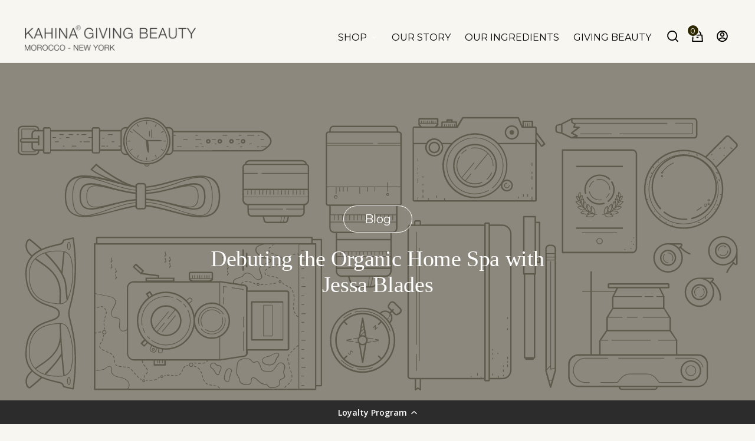

--- FILE ---
content_type: text/html; charset=utf-8
request_url: https://kahina-givingbeauty.com/blogs/blog/debuting-the-organic-home-spa-with-jessa-blades
body_size: 60091
content:
<!doctype html>

<!--
  ___                 ___           ___           ___
       /  /\                     /__/\         /  /\         /  /\
      /  /:/_                    \  \:\       /  /:/        /  /::\
     /  /:/ /\  ___     ___       \  \:\     /  /:/        /  /:/\:\
    /  /:/ /:/ /__/\   /  /\  ___  \  \:\   /  /:/  ___   /  /:/  \:\
   /__/:/ /:/  \  \:\ /  /:/ /__/\  \__\:\ /__/:/  /  /\ /__/:/ \__\:\
   \  \:\/:/    \  \:\  /:/  \  \:\ /  /:/ \  \:\ /  /:/ \  \:\ /  /:/
    \  \::/      \  \:\/:/    \  \:\  /:/   \  \:\  /:/   \  \:\  /:/
     \  \:\       \  \::/      \  \:\/:/     \  \:\/:/     \  \:\/:/
      \  \:\       \__\/        \  \::/       \  \::/       \  \::/
       \__\/                     \__\/         \__\/         \__\/

  --------------------------------------------------------------------
  #  Stiletto v3.2.1
  #  Documentation: https://fluorescent.co/help/stiletto/
  #  Purchase: https://themes.shopify.com/themes/stiletto/
  #  A product by Fluorescent: https://fluorescent.co/
  --------------------------------------------------------------------
-->

<html class="no-js" lang="en" style="--announcement-height: 1px;">
  <head>
    <meta charset="UTF-8">
    <meta http-equiv="X-UA-Compatible" content="IE=edge,chrome=1">
    <meta name="viewport" content="width=device-width,initial-scale=1">
    




  <meta name="description" content="The Kahina product range is being used in facials by spas around the country. Now you can learn some of the tricks of the spa trade using Kahina products and a few basic kitchen ingredients. Jennie Hooker, an esthetician at the renowned International Orange spa in San Francisco and the expert esthetician on our Ask the">



    <link rel="canonical" href="https://kahina-givingbeauty.com/blogs/blog/debuting-the-organic-home-spa-with-jessa-blades">
    <link rel="preconnect" href="https://cdn.shopify.com" crossorigin><link rel="shortcut icon" href="//kahina-givingbeauty.com/cdn/shop/files/MG_8346_12d5713f-b4bd-4f2b-8e77-79cc0ba44208.jpg?crop=center&height=32&v=1724270901&width=32" type="image/png"><title>Debuting the Organic Home Spa with Jessa Blades
&ndash; Kahina Giving Beauty</title>

    





  
  
  




<meta property="og:url" content="https://kahina-givingbeauty.com/blogs/blog/debuting-the-organic-home-spa-with-jessa-blades">
<meta property="og:site_name" content="Kahina Giving Beauty">
<meta property="og:type" content="article">
<meta property="og:title" content="Debuting the Organic Home Spa with Jessa Blades">
<meta property="og:description" content="The Kahina product range is being used in facials by spas around the country. Now you can learn some of the tricks of the spa trade using Kahina products and a few basic kitchen ingredients. Jennie Hooker, an esthetician at the renowned International Orange spa in San Francisco and the expert esthetician on our Ask the">
<meta property="og:image" content="http://cdn.shopify.com/s/files/1/0195/5905/5424/files/organic-home-spa.png">
<meta property="og:image:secure_url" content="https://cdn.shopify.com/s/files/1/0195/5905/5424/files/organic-home-spa.png">



<meta name="twitter:title" content="Debuting the Organic Home Spa with Jessa Blades">
<meta name="twitter:description" content="The Kahina product range is being used in facials by spas around the country. Now you can learn some of the tricks of the spa trade using Kahina products and a few basic kitchen ingredients. Jennie Hooker, an esthetician at the renowned International Orange spa in San Francisco and the expert esthetician on our Ask the">
<meta name="twitter:card" content="summary_large_image">
<meta name="twitter:image" content="https://cdn.shopify.com/s/files/1/0195/5905/5424/files/organic-home-spa.png">
<meta name="twitter:image:width" content="480">
<meta name="twitter:image:height" content="480">


    <script>
  console.log('Stiletto v3.2.1 by Fluorescent');

  document.documentElement.className = document.documentElement.className.replace('no-js', '');
  if (window.matchMedia(`(prefers-reduced-motion: reduce)`) === true || window.matchMedia(`(prefers-reduced-motion: reduce)`).matches === true) {
    document.documentElement.classList.add('prefers-reduced-motion');
  } else {
    document.documentElement.classList.add('do-anim');
  }

  window.theme = {
    version: 'v3.2.1',
    themeName: 'Stiletto',
    moneyFormat: "${{amount}}",
    strings: {
      name: "Kahina Giving Beauty",
      accessibility: {
        play_video: "Play",
        pause_video: "Pause",
        range_lower: "Lower",
        range_upper: "Upper"
      },
      product: {
        no_shipping_rates: "Shipping rate unavailable",
        country_placeholder: "Country\/Region",
        review: "Write a review"
      },
      products: {
        product: {
          unavailable: "Unavailable",
          unitPrice: "Unit price",
          unitPriceSeparator: "per",
          sku: "SKU"
        }
      },
      cart: {
        editCartNote: "Edit order notes",
        addCartNote: "Add order notes",
        quantityError: "You have the maximum number of this product in your cart"
      },
      pagination: {
        viewing: "You’re viewing {{ of }} of {{ total }}",
        products: "products",
        results: "results"
      }
    },
    routes: {
      root: "/",
      cart: {
        base: "/cart",
        add: "/cart/add",
        change: "/cart/change",
        update: "/cart/update",
        clear: "/cart/clear",
        // Manual routes until Shopify adds support
        shipping: "/cart/shipping_rates",
      },
      // Manual routes until Shopify adds support
      products: "/products",
      productRecommendations: "/recommendations/products",
      predictive_search_url: '/search/suggest',
    },
    icons: {
      chevron: "\u003cspan class=\"icon icon-new icon-chevron \"\u003e\n  \u003csvg viewBox=\"0 0 24 24\" fill=\"none\" xmlns=\"http:\/\/www.w3.org\/2000\/svg\"\u003e\u003cpath d=\"M1.875 7.438 12 17.563 22.125 7.438\" stroke=\"currentColor\" stroke-width=\"2\"\/\u003e\u003c\/svg\u003e\n\u003c\/span\u003e\n",
      close: "\u003cspan class=\"icon icon-new icon-close \"\u003e\n  \u003csvg viewBox=\"0 0 24 24\" fill=\"none\" xmlns=\"http:\/\/www.w3.org\/2000\/svg\"\u003e\u003cpath d=\"M2.66 1.34 2 .68.68 2l.66.66 1.32-1.32zm18.68 21.32.66.66L23.32 22l-.66-.66-1.32 1.32zm1.32-20 .66-.66L22 .68l-.66.66 1.32 1.32zM1.34 21.34.68 22 2 23.32l.66-.66-1.32-1.32zm0-18.68 10 10 1.32-1.32-10-10-1.32 1.32zm11.32 10 10-10-1.32-1.32-10 10 1.32 1.32zm-1.32-1.32-10 10 1.32 1.32 10-10-1.32-1.32zm0 1.32 10 10 1.32-1.32-10-10-1.32 1.32z\" fill=\"currentColor\"\/\u003e\u003c\/svg\u003e\n\u003c\/span\u003e\n",
      zoom: "\u003cspan class=\"icon icon-new icon-zoom \"\u003e\n  \u003csvg viewBox=\"0 0 24 24\" fill=\"none\" xmlns=\"http:\/\/www.w3.org\/2000\/svg\"\u003e\u003cpath d=\"M10.3,19.71c5.21,0,9.44-4.23,9.44-9.44S15.51,.83,10.3,.83,.86,5.05,.86,10.27s4.23,9.44,9.44,9.44Z\" fill=\"none\" stroke=\"currentColor\" stroke-linecap=\"round\" stroke-miterlimit=\"10\" stroke-width=\"1.63\"\/\u003e\n          \u003cpath d=\"M5.05,10.27H15.54\" fill=\"none\" stroke=\"currentColor\" stroke-miterlimit=\"10\" stroke-width=\"1.63\"\/\u003e\n          \u003cpath class=\"cross-up\" d=\"M10.3,5.02V15.51\" fill=\"none\" stroke=\"currentColor\" stroke-miterlimit=\"10\" stroke-width=\"1.63\"\/\u003e\n          \u003cpath d=\"M16.92,16.9l6.49,6.49\" fill=\"none\" stroke=\"currentColor\" stroke-miterlimit=\"10\" stroke-width=\"1.63\"\/\u003e\u003c\/svg\u003e\n\u003c\/span\u003e\n"
    },
    coreData: {
      n: "Stiletto",
      v: "v3.2.1",
    }
  }

  window.theme.searchableFields = "product_type,title,variants.title,vendor";

  
</script>

    <style>
  @font-face {
  font-family: Montserrat;
  font-weight: 400;
  font-style: normal;
  font-display: swap;
  src: url("//kahina-givingbeauty.com/cdn/fonts/montserrat/montserrat_n4.81949fa0ac9fd2021e16436151e8eaa539321637.woff2") format("woff2"),
       url("//kahina-givingbeauty.com/cdn/fonts/montserrat/montserrat_n4.a6c632ca7b62da89c3594789ba828388aac693fe.woff") format("woff");
}

  @font-face {
  font-family: Ovo;
  font-weight: 400;
  font-style: normal;
  font-display: swap;
  src: url("//kahina-givingbeauty.com/cdn/fonts/ovo/ovo_n4.cbcdfe6a371e62394cce345894111238d5c755fe.woff2") format("woff2"),
       url("//kahina-givingbeauty.com/cdn/fonts/ovo/ovo_n4.45d7366896f09aaf8686b8a5de287b8fbe74e5ee.woff") format("woff");
}

  
  @font-face {
  font-family: Montserrat;
  font-weight: 400;
  font-style: normal;
  font-display: swap;
  src: url("//kahina-givingbeauty.com/cdn/fonts/montserrat/montserrat_n4.81949fa0ac9fd2021e16436151e8eaa539321637.woff2") format("woff2"),
       url("//kahina-givingbeauty.com/cdn/fonts/montserrat/montserrat_n4.a6c632ca7b62da89c3594789ba828388aac693fe.woff") format("woff");
}

  @font-face {
  font-family: Montserrat;
  font-weight: 700;
  font-style: normal;
  font-display: swap;
  src: url("//kahina-givingbeauty.com/cdn/fonts/montserrat/montserrat_n7.3c434e22befd5c18a6b4afadb1e3d77c128c7939.woff2") format("woff2"),
       url("//kahina-givingbeauty.com/cdn/fonts/montserrat/montserrat_n7.5d9fa6e2cae713c8fb539a9876489d86207fe957.woff") format("woff");
}

  @font-face {
  font-family: Montserrat;
  font-weight: 400;
  font-style: italic;
  font-display: swap;
  src: url("//kahina-givingbeauty.com/cdn/fonts/montserrat/montserrat_i4.5a4ea298b4789e064f62a29aafc18d41f09ae59b.woff2") format("woff2"),
       url("//kahina-givingbeauty.com/cdn/fonts/montserrat/montserrat_i4.072b5869c5e0ed5b9d2021e4c2af132e16681ad2.woff") format("woff");
}

  @font-face {
  font-family: Montserrat;
  font-weight: 700;
  font-style: italic;
  font-display: swap;
  src: url("//kahina-givingbeauty.com/cdn/fonts/montserrat/montserrat_i7.a0d4a463df4f146567d871890ffb3c80408e7732.woff2") format("woff2"),
       url("//kahina-givingbeauty.com/cdn/fonts/montserrat/montserrat_i7.f6ec9f2a0681acc6f8152c40921d2a4d2e1a2c78.woff") format("woff");
}


  :root {
    --color-text: #2d2800;
    --color-text-8-percent: rgba(45, 40, 0, 0.08);  
    --color-text-alpha: rgba(45, 40, 0, 0.35);
    --color-text-meta: rgba(45, 40, 0, 0.6);
    --color-text-link: #102b26;
    --color-text-error: #D02F2E;
    --color-text-success: #478947;

    --color-background: #f8f6f1;
    --color-background-semi-transparent-80: rgba(248, 246, 241, 0.8);
    --color-background-semi-transparent-90: rgba(248, 246, 241, 0.9);

    --color-background-transparent: rgba(248, 246, 241, 0);
    --color-border: #bdbfbf;
    --color-border-meta: rgba(189, 191, 191, 0.6);
    --color-overlay: rgba(0, 0, 0, 0.7);

    --color-background-meta: #f1ede3;
    --color-background-meta-alpha: rgba(241, 237, 227, 0.6);
    --color-background-darker-meta: #e9e2d2;
    --color-background-darker-meta-alpha: rgba(233, 226, 210, 0.6);
    --color-background-placeholder: #e9e2d2;
    --color-background-placeholder-lighter: #eee9dc;
    --color-foreground-placeholder: rgba(45, 40, 0, 0.4);

    --color-border-input: #bdbfbf;
    --color-border-input-alpha: rgba(189, 191, 191, 0.25);
    --color-text-input: #2d2800;
    --color-text-input-alpha: rgba(45, 40, 0, 0.04);

    --color-text-button: #ffffff;

    --color-background-button: #060405;
    --color-background-button-alpha: rgba(6, 4, 5, 0.6);
    --color-background-outline-button-alpha: rgba(6, 4, 5, 0.1);
    --color-background-button-hover: #432d38;

    --color-icon: rgba(45, 40, 0, 0.4);
    --color-icon-darker: rgba(45, 40, 0, 0.6);

    --color-text-sale-badge: #C31818;
    --color-background-sold-badge: #414141;
    --color-text-sold-badge: #ffffff;

    --color-text-header: #2d2800;
    --color-text-header-half-transparent: rgba(45, 40, 0, 0.5);

    --color-background-header: #fdfdfd;
    --color-background-header-transparent: rgba(253, 253, 253, 0);
    --color-icon-header: #2d2800;
    --color-shadow-header: rgba(0, 0, 0, 0.15);

    --color-background-footer: #060405;
    --color-text-footer: #fdfdfd;
    --color-text-footer-subdued: rgba(253, 253, 253, 0.7);

    --color-products-sale-price: #102b26;
    --color-products-rating-star: #000000;

    --color-products-stock-good: #3C9342;
    --color-products-stock-medium: #A77A06;
    --color-products-stock-bad: #A70100;
    --color-products-stock-bad: #A70100;

    --font-logo: Montserrat, sans-serif;
    --font-logo-weight: 400;
    --font-logo-style: normal;
    --logo-text-transform: uppercase;
    --logo-letter-spacing: 0.0em;

    --font-heading: Ovo, serif;
    --font-heading-weight: 400;
    --font-heading-style: normal;
    --font-heading-text-transform: none;
    --font-heading-base-letter-spacing: -0.01em;
    --font-heading-base-size: 60px;

    --font-body: Montserrat, sans-serif;
    --font-body-weight: 400;
    --font-body-style: normal;
    --font-body-italic: italic;
    --font-body-bold-weight: 700;
    --font-body-base-letter-spacing: 0.0em;
    --font-body-base-size: 20px;

    /* Typography */
    --line-height-heading: 1.1;
    --line-height-subheading: 1.33;
    --line-height-body: 1.5;

    --logo-font-size: 
clamp(1.6275rem, 1.214171270718232rem + 1.7635359116022098vw, 2.625rem)
;

    --font-size-navigation-base: 18px;
    --font-navigation-base-letter-spacing: 0.0em;
    --font-navigation-base-text-transform: uppercase;

    --font-size-heading-display-1: 
clamp(4.44375rem, 3.954281767955801rem + 2.0883977900552484vw, 5.625rem)
;
    --font-size-heading-display-2: 
clamp(3.9490125rem, 3.5140383977900553rem + 1.8558895027624307vw, 4.99875rem)
;
    --font-size-heading-display-3: 
clamp(3.4560525rem, 3.0753767403314916rem + 1.6242165745856354vw, 4.37475rem)
;
    --font-size-heading-1-base: 
clamp(2.9625rem, 2.6361878453038674rem + 1.3922651933701657vw, 3.75rem)
;
    --font-size-heading-2-base: 
clamp(2.5921875rem, 2.306664364640884rem + 1.218232044198895vw, 3.28125rem)
;
    --font-size-heading-3-base: 
clamp(2.221875rem, 1.9771408839779006rem + 1.0441988950276242vw, 2.8125rem)
;
    --font-size-heading-4-base: 
clamp(1.7271375rem, 1.5368975138121548rem + 0.8116906077348066vw, 2.18625rem)
;
    --font-size-heading-5-base: 
clamp(1.48125rem, 1.3180939226519337rem + 0.6961325966850829vw, 1.875rem)
;
    --font-size-heading-6-base: 
clamp(1.2324rem, 1.0966541436464088rem + 0.579182320441989vw, 1.56rem)
;
    --font-size-body-400: 
clamp(1.87425rem, 1.7879585635359116rem + 0.36817679558011046vw, 2.0825rem)
;
    --font-size-body-350: 
clamp(1.749375rem, 1.6688328729281767rem + 0.343646408839779vw, 1.94375rem)
;
    --font-size-body-300: 
clamp(1.6245rem, 1.549707182320442rem + 0.3191160220994475vw, 1.805rem)
;
    --font-size-body-250: 
clamp(1.499625rem, 1.430581491712707rem + 0.294585635359116vw, 1.66625rem)
;
    --font-size-body-200: 
clamp(1.37475rem, 1.3114558011049724rem + 0.27005524861878455vw, 1.5275rem)
;
    --font-size-body-150: 
clamp(1.249875rem, 1.1923301104972375rem + 0.24552486187845304vw, 1.38875rem)
;
    --font-size-body-100: 
clamp(1.125rem, 1.0732044198895028rem + 0.22099447513812157vw, 1.25rem)
;
    --font-size-body-75: 
clamp(0.999rem, 0.9530055248618784rem + 0.19624309392265193vw, 1.11rem)
;
    --font-size-body-60: 
clamp(0.924975rem, 0.8823886740331491rem + 0.18170165745856354vw, 1.02775rem)
;
    --font-size-body-50: 
clamp(0.874125rem, 0.8338798342541437rem + 0.17171270718232043vw, 0.97125rem)
;
    --font-size-body-25: 
clamp(0.81225rem, 0.774853591160221rem + 0.15955801104972375vw, 0.9025rem)
;
    --font-size-body-20: 
clamp(0.74925rem, 0.7147541436464089rem + 0.14718232044198895vw, 0.8325rem)
;

    /* Buttons */
    
      --button-padding-multiplier: 0.7;
      --font-size-button: var(--font-size-body-100);
      --font-size-button-x-small: var(--font-size-body-50);
    

    --font-button-text-transform: none;
    --button-letter-spacing: 0.0em;
    --line-height-button: 1.45;

    /* Product badges */
    
      --font-size-product-badge: var(--font-size-body-25);
    

    --font-product-badge-text-transform: none;

    /* Product listing titles */
    
      --font-size-listing-title: var(--font-size-body-100);
    

    --font-product-listing-title-text-transform: none;
    --font-product-listing-title-base-letter-spacing: 0.0em;

    /* Shopify pay specific */
    --payment-terms-background-color: #f1ede3;
  }

  @supports not (font-size: clamp(10px, 3.3vw, 20px)) {
    :root {
      --logo-font-size: 
2.12625rem
;
      --font-size-heading-display-1: 
5.034375rem
;
      --font-size-heading-display-2: 
4.47388125rem
;
      --font-size-heading-display-3: 
3.91540125rem
;
      --font-size-heading-1-base: 
3.35625rem
;
      --font-size-heading-2-base: 
2.93671875rem
;
      --font-size-heading-3-base: 
2.5171875rem
;
      --font-size-heading-4-base: 
1.95669375rem
;
      --font-size-heading-5-base: 
1.678125rem
;
      --font-size-heading-6-base: 
1.3962rem
;
      --font-size-body-400: 
1.978375rem
;
      --font-size-body-350: 
1.8465625rem
;
      --font-size-body-300: 
1.71475rem
;
      --font-size-body-250: 
1.5829375rem
;
      --font-size-body-200: 
1.451125rem
;
      --font-size-body-150: 
1.3193125rem
;
      --font-size-body-100: 
1.1875rem
;
      --font-size-body-75: 
1.0545rem
;
      --font-size-body-60: 
0.9763625rem
;
      --font-size-body-50: 
0.9226875rem
;
      --font-size-body-25: 
0.857375rem
;
      --font-size-body-20: 
0.790875rem
;
    }
  }.product-badge[data-handle="responsible"]{
        color: #3C9342;
      }
    
.product-badge[data-handle="best-seller"]{
        color: #01150f;
      }
    
.product-badge[data-handle="new"]{
        color: #01150f;
      }
    
.product-badge[data-handle="almost-gone"],.product-badge[data-handle="clearance"]{
        color: #D50000;
      }
    
</style>

<script>
  flu = window.flu || {};
  flu.chunks = {
    photoswipe: "//kahina-givingbeauty.com/cdn/shop/t/16/assets/photoswipe-chunk.js?v=18659099751219271031757668274",
    swiper: "//kahina-givingbeauty.com/cdn/shop/t/16/assets/swiper-chunk.js?v=73725226959832986321757668274",
    nouislider: "//kahina-givingbeauty.com/cdn/shop/t/16/assets/nouislider-chunk.js?v=131351027671466727271757668274",
    polyfillInert: "//kahina-givingbeauty.com/cdn/shop/t/16/assets/polyfill-inert-chunk.js?v=9775187524458939151757668274",
    polyfillResizeObserver: "//kahina-givingbeauty.com/cdn/shop/t/16/assets/polyfill-resize-observer-chunk.js?v=49253094118087005231757668274",
  };
</script>





  <script type="module" src="//kahina-givingbeauty.com/cdn/shop/t/16/assets/theme.min.js?v=110932235491116687521757668274"></script>










<meta name="viewport" content="width=device-width,initial-scale=1">
<script defer>
  var defineVH = function () {
    document.documentElement.style.setProperty('--vh', window.innerHeight * 0.01 + 'px');
  };
  window.addEventListener('resize', defineVH);
  window.addEventListener('orientationchange', defineVH);
  defineVH();
</script>

<link href="//kahina-givingbeauty.com/cdn/shop/t/16/assets/theme.css?v=69675819433116938871768812457" rel="stylesheet" type="text/css" media="all" />


<script>window.performance && window.performance.mark && window.performance.mark('shopify.content_for_header.start');</script><meta name="facebook-domain-verification" content="omncwg1w2rkoqodyuspoapt8mrr82c">
<meta id="shopify-digital-wallet" name="shopify-digital-wallet" content="/19559055424/digital_wallets/dialog">
<meta name="shopify-checkout-api-token" content="7c6edf926c29781216b875a64aa8d2e7">
<link rel="alternate" type="application/atom+xml" title="Feed" href="/blogs/blog.atom" />
<script async="async" src="/checkouts/internal/preloads.js?locale=en-US"></script>
<link rel="preconnect" href="https://shop.app" crossorigin="anonymous">
<script async="async" src="https://shop.app/checkouts/internal/preloads.js?locale=en-US&shop_id=19559055424" crossorigin="anonymous"></script>
<script id="apple-pay-shop-capabilities" type="application/json">{"shopId":19559055424,"countryCode":"US","currencyCode":"USD","merchantCapabilities":["supports3DS"],"merchantId":"gid:\/\/shopify\/Shop\/19559055424","merchantName":"Kahina Giving Beauty","requiredBillingContactFields":["postalAddress","email","phone"],"requiredShippingContactFields":["postalAddress","email","phone"],"shippingType":"shipping","supportedNetworks":["visa","masterCard","amex","discover","elo","jcb"],"total":{"type":"pending","label":"Kahina Giving Beauty","amount":"1.00"},"shopifyPaymentsEnabled":true,"supportsSubscriptions":true}</script>
<script id="shopify-features" type="application/json">{"accessToken":"7c6edf926c29781216b875a64aa8d2e7","betas":["rich-media-storefront-analytics"],"domain":"kahina-givingbeauty.com","predictiveSearch":true,"shopId":19559055424,"locale":"en"}</script>
<script>var Shopify = Shopify || {};
Shopify.shop = "kahinagivingbeauty.myshopify.com";
Shopify.locale = "en";
Shopify.currency = {"active":"USD","rate":"1.0"};
Shopify.country = "US";
Shopify.theme = {"name":"[UDT] KGB Website Updates | Dev-Env","id":128257163328,"schema_name":"Stiletto","schema_version":"3.2.1","theme_store_id":1621,"role":"main"};
Shopify.theme.handle = "null";
Shopify.theme.style = {"id":null,"handle":null};
Shopify.cdnHost = "kahina-givingbeauty.com/cdn";
Shopify.routes = Shopify.routes || {};
Shopify.routes.root = "/";</script>
<script type="module">!function(o){(o.Shopify=o.Shopify||{}).modules=!0}(window);</script>
<script>!function(o){function n(){var o=[];function n(){o.push(Array.prototype.slice.apply(arguments))}return n.q=o,n}var t=o.Shopify=o.Shopify||{};t.loadFeatures=n(),t.autoloadFeatures=n()}(window);</script>
<script>
  window.ShopifyPay = window.ShopifyPay || {};
  window.ShopifyPay.apiHost = "shop.app\/pay";
  window.ShopifyPay.redirectState = null;
</script>
<script id="shop-js-analytics" type="application/json">{"pageType":"article"}</script>
<script defer="defer" async type="module" src="//kahina-givingbeauty.com/cdn/shopifycloud/shop-js/modules/v2/client.init-shop-cart-sync_BdyHc3Nr.en.esm.js"></script>
<script defer="defer" async type="module" src="//kahina-givingbeauty.com/cdn/shopifycloud/shop-js/modules/v2/chunk.common_Daul8nwZ.esm.js"></script>
<script type="module">
  await import("//kahina-givingbeauty.com/cdn/shopifycloud/shop-js/modules/v2/client.init-shop-cart-sync_BdyHc3Nr.en.esm.js");
await import("//kahina-givingbeauty.com/cdn/shopifycloud/shop-js/modules/v2/chunk.common_Daul8nwZ.esm.js");

  window.Shopify.SignInWithShop?.initShopCartSync?.({"fedCMEnabled":true,"windoidEnabled":true});

</script>
<script>
  window.Shopify = window.Shopify || {};
  if (!window.Shopify.featureAssets) window.Shopify.featureAssets = {};
  window.Shopify.featureAssets['shop-js'] = {"shop-cart-sync":["modules/v2/client.shop-cart-sync_QYOiDySF.en.esm.js","modules/v2/chunk.common_Daul8nwZ.esm.js"],"init-fed-cm":["modules/v2/client.init-fed-cm_DchLp9rc.en.esm.js","modules/v2/chunk.common_Daul8nwZ.esm.js"],"shop-button":["modules/v2/client.shop-button_OV7bAJc5.en.esm.js","modules/v2/chunk.common_Daul8nwZ.esm.js"],"init-windoid":["modules/v2/client.init-windoid_DwxFKQ8e.en.esm.js","modules/v2/chunk.common_Daul8nwZ.esm.js"],"shop-cash-offers":["modules/v2/client.shop-cash-offers_DWtL6Bq3.en.esm.js","modules/v2/chunk.common_Daul8nwZ.esm.js","modules/v2/chunk.modal_CQq8HTM6.esm.js"],"shop-toast-manager":["modules/v2/client.shop-toast-manager_CX9r1SjA.en.esm.js","modules/v2/chunk.common_Daul8nwZ.esm.js"],"init-shop-email-lookup-coordinator":["modules/v2/client.init-shop-email-lookup-coordinator_UhKnw74l.en.esm.js","modules/v2/chunk.common_Daul8nwZ.esm.js"],"pay-button":["modules/v2/client.pay-button_DzxNnLDY.en.esm.js","modules/v2/chunk.common_Daul8nwZ.esm.js"],"avatar":["modules/v2/client.avatar_BTnouDA3.en.esm.js"],"init-shop-cart-sync":["modules/v2/client.init-shop-cart-sync_BdyHc3Nr.en.esm.js","modules/v2/chunk.common_Daul8nwZ.esm.js"],"shop-login-button":["modules/v2/client.shop-login-button_D8B466_1.en.esm.js","modules/v2/chunk.common_Daul8nwZ.esm.js","modules/v2/chunk.modal_CQq8HTM6.esm.js"],"init-customer-accounts-sign-up":["modules/v2/client.init-customer-accounts-sign-up_C8fpPm4i.en.esm.js","modules/v2/client.shop-login-button_D8B466_1.en.esm.js","modules/v2/chunk.common_Daul8nwZ.esm.js","modules/v2/chunk.modal_CQq8HTM6.esm.js"],"init-shop-for-new-customer-accounts":["modules/v2/client.init-shop-for-new-customer-accounts_CVTO0Ztu.en.esm.js","modules/v2/client.shop-login-button_D8B466_1.en.esm.js","modules/v2/chunk.common_Daul8nwZ.esm.js","modules/v2/chunk.modal_CQq8HTM6.esm.js"],"init-customer-accounts":["modules/v2/client.init-customer-accounts_dRgKMfrE.en.esm.js","modules/v2/client.shop-login-button_D8B466_1.en.esm.js","modules/v2/chunk.common_Daul8nwZ.esm.js","modules/v2/chunk.modal_CQq8HTM6.esm.js"],"shop-follow-button":["modules/v2/client.shop-follow-button_CkZpjEct.en.esm.js","modules/v2/chunk.common_Daul8nwZ.esm.js","modules/v2/chunk.modal_CQq8HTM6.esm.js"],"lead-capture":["modules/v2/client.lead-capture_BntHBhfp.en.esm.js","modules/v2/chunk.common_Daul8nwZ.esm.js","modules/v2/chunk.modal_CQq8HTM6.esm.js"],"checkout-modal":["modules/v2/client.checkout-modal_CfxcYbTm.en.esm.js","modules/v2/chunk.common_Daul8nwZ.esm.js","modules/v2/chunk.modal_CQq8HTM6.esm.js"],"shop-login":["modules/v2/client.shop-login_Da4GZ2H6.en.esm.js","modules/v2/chunk.common_Daul8nwZ.esm.js","modules/v2/chunk.modal_CQq8HTM6.esm.js"],"payment-terms":["modules/v2/client.payment-terms_MV4M3zvL.en.esm.js","modules/v2/chunk.common_Daul8nwZ.esm.js","modules/v2/chunk.modal_CQq8HTM6.esm.js"]};
</script>
<script>(function() {
  var isLoaded = false;
  function asyncLoad() {
    if (isLoaded) return;
    isLoaded = true;
    var urls = ["https:\/\/static.shareasale.com\/json\/shopify\/deduplication.js?shop=kahinagivingbeauty.myshopify.com","https:\/\/static.shareasale.com\/json\/shopify\/shareasale-tracking.js?sasmid=119109\u0026ssmtid=19038\u0026shop=kahinagivingbeauty.myshopify.com","https:\/\/d217z8zw4dqir.cloudfront.net\/script_tags\/loop_snippets?shop=kahinagivingbeauty.myshopify.com","https:\/\/cdn-loyalty.yotpo.com\/loader\/KpMyASDIwas3kmO_jrdS9A.js?shop=kahinagivingbeauty.myshopify.com","https:\/\/static.ablestar.app\/link-manager\/404-tracker\/19559055424\/1ffa865a-b7f0-466a-9d94-56bc873659de.js?shop=kahinagivingbeauty.myshopify.com","https:\/\/elegantannouncements.aleksovapps.com\/public\/js\/engine.js?shop=kahinagivingbeauty.myshopify.com","https:\/\/elegantannouncements.aleksovapps.com\/public\/js\/engine.js?shop=kahinagivingbeauty.myshopify.com"];
    for (var i = 0; i < urls.length; i++) {
      var s = document.createElement('script');
      s.type = 'text/javascript';
      s.async = true;
      s.src = urls[i];
      var x = document.getElementsByTagName('script')[0];
      x.parentNode.insertBefore(s, x);
    }
  };
  if(window.attachEvent) {
    window.attachEvent('onload', asyncLoad);
  } else {
    window.addEventListener('load', asyncLoad, false);
  }
})();</script>
<script id="__st">var __st={"a":19559055424,"offset":-28800,"reqid":"de29e6b7-f36b-43eb-a98a-1a0a7496d053-1768955151","pageurl":"kahina-givingbeauty.com\/blogs\/blog\/debuting-the-organic-home-spa-with-jessa-blades","s":"articles-387597467712","u":"208a528e9a0f","p":"article","rtyp":"article","rid":387597467712};</script>
<script>window.ShopifyPaypalV4VisibilityTracking = true;</script>
<script id="captcha-bootstrap">!function(){'use strict';const t='contact',e='account',n='new_comment',o=[[t,t],['blogs',n],['comments',n],[t,'customer']],c=[[e,'customer_login'],[e,'guest_login'],[e,'recover_customer_password'],[e,'create_customer']],r=t=>t.map((([t,e])=>`form[action*='/${t}']:not([data-nocaptcha='true']) input[name='form_type'][value='${e}']`)).join(','),a=t=>()=>t?[...document.querySelectorAll(t)].map((t=>t.form)):[];function s(){const t=[...o],e=r(t);return a(e)}const i='password',u='form_key',d=['recaptcha-v3-token','g-recaptcha-response','h-captcha-response',i],f=()=>{try{return window.sessionStorage}catch{return}},m='__shopify_v',_=t=>t.elements[u];function p(t,e,n=!1){try{const o=window.sessionStorage,c=JSON.parse(o.getItem(e)),{data:r}=function(t){const{data:e,action:n}=t;return t[m]||n?{data:e,action:n}:{data:t,action:n}}(c);for(const[e,n]of Object.entries(r))t.elements[e]&&(t.elements[e].value=n);n&&o.removeItem(e)}catch(o){console.error('form repopulation failed',{error:o})}}const l='form_type',E='cptcha';function T(t){t.dataset[E]=!0}const w=window,h=w.document,L='Shopify',v='ce_forms',y='captcha';let A=!1;((t,e)=>{const n=(g='f06e6c50-85a8-45c8-87d0-21a2b65856fe',I='https://cdn.shopify.com/shopifycloud/storefront-forms-hcaptcha/ce_storefront_forms_captcha_hcaptcha.v1.5.2.iife.js',D={infoText:'Protected by hCaptcha',privacyText:'Privacy',termsText:'Terms'},(t,e,n)=>{const o=w[L][v],c=o.bindForm;if(c)return c(t,g,e,D).then(n);var r;o.q.push([[t,g,e,D],n]),r=I,A||(h.body.append(Object.assign(h.createElement('script'),{id:'captcha-provider',async:!0,src:r})),A=!0)});var g,I,D;w[L]=w[L]||{},w[L][v]=w[L][v]||{},w[L][v].q=[],w[L][y]=w[L][y]||{},w[L][y].protect=function(t,e){n(t,void 0,e),T(t)},Object.freeze(w[L][y]),function(t,e,n,w,h,L){const[v,y,A,g]=function(t,e,n){const i=e?o:[],u=t?c:[],d=[...i,...u],f=r(d),m=r(i),_=r(d.filter((([t,e])=>n.includes(e))));return[a(f),a(m),a(_),s()]}(w,h,L),I=t=>{const e=t.target;return e instanceof HTMLFormElement?e:e&&e.form},D=t=>v().includes(t);t.addEventListener('submit',(t=>{const e=I(t);if(!e)return;const n=D(e)&&!e.dataset.hcaptchaBound&&!e.dataset.recaptchaBound,o=_(e),c=g().includes(e)&&(!o||!o.value);(n||c)&&t.preventDefault(),c&&!n&&(function(t){try{if(!f())return;!function(t){const e=f();if(!e)return;const n=_(t);if(!n)return;const o=n.value;o&&e.removeItem(o)}(t);const e=Array.from(Array(32),(()=>Math.random().toString(36)[2])).join('');!function(t,e){_(t)||t.append(Object.assign(document.createElement('input'),{type:'hidden',name:u})),t.elements[u].value=e}(t,e),function(t,e){const n=f();if(!n)return;const o=[...t.querySelectorAll(`input[type='${i}']`)].map((({name:t})=>t)),c=[...d,...o],r={};for(const[a,s]of new FormData(t).entries())c.includes(a)||(r[a]=s);n.setItem(e,JSON.stringify({[m]:1,action:t.action,data:r}))}(t,e)}catch(e){console.error('failed to persist form',e)}}(e),e.submit())}));const S=(t,e)=>{t&&!t.dataset[E]&&(n(t,e.some((e=>e===t))),T(t))};for(const o of['focusin','change'])t.addEventListener(o,(t=>{const e=I(t);D(e)&&S(e,y())}));const B=e.get('form_key'),M=e.get(l),P=B&&M;t.addEventListener('DOMContentLoaded',(()=>{const t=y();if(P)for(const e of t)e.elements[l].value===M&&p(e,B);[...new Set([...A(),...v().filter((t=>'true'===t.dataset.shopifyCaptcha))])].forEach((e=>S(e,t)))}))}(h,new URLSearchParams(w.location.search),n,t,e,['guest_login'])})(!0,!0)}();</script>
<script integrity="sha256-4kQ18oKyAcykRKYeNunJcIwy7WH5gtpwJnB7kiuLZ1E=" data-source-attribution="shopify.loadfeatures" defer="defer" src="//kahina-givingbeauty.com/cdn/shopifycloud/storefront/assets/storefront/load_feature-a0a9edcb.js" crossorigin="anonymous"></script>
<script crossorigin="anonymous" defer="defer" src="//kahina-givingbeauty.com/cdn/shopifycloud/storefront/assets/shopify_pay/storefront-65b4c6d7.js?v=20250812"></script>
<script data-source-attribution="shopify.dynamic_checkout.dynamic.init">var Shopify=Shopify||{};Shopify.PaymentButton=Shopify.PaymentButton||{isStorefrontPortableWallets:!0,init:function(){window.Shopify.PaymentButton.init=function(){};var t=document.createElement("script");t.src="https://kahina-givingbeauty.com/cdn/shopifycloud/portable-wallets/latest/portable-wallets.en.js",t.type="module",document.head.appendChild(t)}};
</script>
<script data-source-attribution="shopify.dynamic_checkout.buyer_consent">
  function portableWalletsHideBuyerConsent(e){var t=document.getElementById("shopify-buyer-consent"),n=document.getElementById("shopify-subscription-policy-button");t&&n&&(t.classList.add("hidden"),t.setAttribute("aria-hidden","true"),n.removeEventListener("click",e))}function portableWalletsShowBuyerConsent(e){var t=document.getElementById("shopify-buyer-consent"),n=document.getElementById("shopify-subscription-policy-button");t&&n&&(t.classList.remove("hidden"),t.removeAttribute("aria-hidden"),n.addEventListener("click",e))}window.Shopify?.PaymentButton&&(window.Shopify.PaymentButton.hideBuyerConsent=portableWalletsHideBuyerConsent,window.Shopify.PaymentButton.showBuyerConsent=portableWalletsShowBuyerConsent);
</script>
<script data-source-attribution="shopify.dynamic_checkout.cart.bootstrap">document.addEventListener("DOMContentLoaded",(function(){function t(){return document.querySelector("shopify-accelerated-checkout-cart, shopify-accelerated-checkout")}if(t())Shopify.PaymentButton.init();else{new MutationObserver((function(e,n){t()&&(Shopify.PaymentButton.init(),n.disconnect())})).observe(document.body,{childList:!0,subtree:!0})}}));
</script>
<link id="shopify-accelerated-checkout-styles" rel="stylesheet" media="screen" href="https://kahina-givingbeauty.com/cdn/shopifycloud/portable-wallets/latest/accelerated-checkout-backwards-compat.css" crossorigin="anonymous">
<style id="shopify-accelerated-checkout-cart">
        #shopify-buyer-consent {
  margin-top: 1em;
  display: inline-block;
  width: 100%;
}

#shopify-buyer-consent.hidden {
  display: none;
}

#shopify-subscription-policy-button {
  background: none;
  border: none;
  padding: 0;
  text-decoration: underline;
  font-size: inherit;
  cursor: pointer;
}

#shopify-subscription-policy-button::before {
  box-shadow: none;
}

      </style>

<script>window.performance && window.performance.mark && window.performance.mark('shopify.content_for_header.end');</script>
  <!-- BEGIN app block: shopify://apps/yotpo-product-reviews/blocks/reviews_tab/eb7dfd7d-db44-4334-bc49-c893b51b36cf -->



<!-- END app block --><!-- BEGIN app block: shopify://apps/instafeed/blocks/head-block/c447db20-095d-4a10-9725-b5977662c9d5 --><link rel="preconnect" href="https://cdn.nfcube.com/">
<link rel="preconnect" href="https://scontent.cdninstagram.com/">


  <script>
    document.addEventListener('DOMContentLoaded', function () {
      let instafeedScript = document.createElement('script');

      
        instafeedScript.src = 'https://cdn.nfcube.com/instafeed-997e5dae9bd079c6454de35d4d149957.js';
      

      document.body.appendChild(instafeedScript);
    });
  </script>





<!-- END app block --><!-- BEGIN app block: shopify://apps/yotpo-product-reviews/blocks/settings/eb7dfd7d-db44-4334-bc49-c893b51b36cf -->


  <script type="text/javascript" src="https://cdn-widgetsrepository.yotpo.com/v1/loader/0na4DfONR1RWCPWT1VQrksjEXuSM6AzgyBdaMMOn?languageCode=en" async></script>



  
<!-- END app block --><!-- BEGIN app block: shopify://apps/yotpo-loyalty-rewards/blocks/loader-app-embed-block/2f9660df-5018-4e02-9868-ee1fb88d6ccd -->
    <script src="https://cdn-widgetsrepository.yotpo.com/v1/loader/KpMyASDIwas3kmO_jrdS9A" async></script>




<!-- END app block --><!-- BEGIN app block: shopify://apps/klaviyo-email-marketing-sms/blocks/klaviyo-onsite-embed/2632fe16-c075-4321-a88b-50b567f42507 -->












  <script async src="https://static.klaviyo.com/onsite/js/UXHh39/klaviyo.js?company_id=UXHh39"></script>
  <script>!function(){if(!window.klaviyo){window._klOnsite=window._klOnsite||[];try{window.klaviyo=new Proxy({},{get:function(n,i){return"push"===i?function(){var n;(n=window._klOnsite).push.apply(n,arguments)}:function(){for(var n=arguments.length,o=new Array(n),w=0;w<n;w++)o[w]=arguments[w];var t="function"==typeof o[o.length-1]?o.pop():void 0,e=new Promise((function(n){window._klOnsite.push([i].concat(o,[function(i){t&&t(i),n(i)}]))}));return e}}})}catch(n){window.klaviyo=window.klaviyo||[],window.klaviyo.push=function(){var n;(n=window._klOnsite).push.apply(n,arguments)}}}}();</script>

  




  <script>
    window.klaviyoReviewsProductDesignMode = false
  </script>







<!-- END app block --><script src="https://cdn.shopify.com/extensions/019bdd7a-c110-7969-8f1c-937dfc03ea8a/smile-io-272/assets/smile-loader.js" type="text/javascript" defer="defer"></script>
<link href="https://monorail-edge.shopifysvc.com" rel="dns-prefetch">
<script>(function(){if ("sendBeacon" in navigator && "performance" in window) {try {var session_token_from_headers = performance.getEntriesByType('navigation')[0].serverTiming.find(x => x.name == '_s').description;} catch {var session_token_from_headers = undefined;}var session_cookie_matches = document.cookie.match(/_shopify_s=([^;]*)/);var session_token_from_cookie = session_cookie_matches && session_cookie_matches.length === 2 ? session_cookie_matches[1] : "";var session_token = session_token_from_headers || session_token_from_cookie || "";function handle_abandonment_event(e) {var entries = performance.getEntries().filter(function(entry) {return /monorail-edge.shopifysvc.com/.test(entry.name);});if (!window.abandonment_tracked && entries.length === 0) {window.abandonment_tracked = true;var currentMs = Date.now();var navigation_start = performance.timing.navigationStart;var payload = {shop_id: 19559055424,url: window.location.href,navigation_start,duration: currentMs - navigation_start,session_token,page_type: "article"};window.navigator.sendBeacon("https://monorail-edge.shopifysvc.com/v1/produce", JSON.stringify({schema_id: "online_store_buyer_site_abandonment/1.1",payload: payload,metadata: {event_created_at_ms: currentMs,event_sent_at_ms: currentMs}}));}}window.addEventListener('pagehide', handle_abandonment_event);}}());</script>
<script id="web-pixels-manager-setup">(function e(e,d,r,n,o){if(void 0===o&&(o={}),!Boolean(null===(a=null===(i=window.Shopify)||void 0===i?void 0:i.analytics)||void 0===a?void 0:a.replayQueue)){var i,a;window.Shopify=window.Shopify||{};var t=window.Shopify;t.analytics=t.analytics||{};var s=t.analytics;s.replayQueue=[],s.publish=function(e,d,r){return s.replayQueue.push([e,d,r]),!0};try{self.performance.mark("wpm:start")}catch(e){}var l=function(){var e={modern:/Edge?\/(1{2}[4-9]|1[2-9]\d|[2-9]\d{2}|\d{4,})\.\d+(\.\d+|)|Firefox\/(1{2}[4-9]|1[2-9]\d|[2-9]\d{2}|\d{4,})\.\d+(\.\d+|)|Chrom(ium|e)\/(9{2}|\d{3,})\.\d+(\.\d+|)|(Maci|X1{2}).+ Version\/(15\.\d+|(1[6-9]|[2-9]\d|\d{3,})\.\d+)([,.]\d+|)( \(\w+\)|)( Mobile\/\w+|) Safari\/|Chrome.+OPR\/(9{2}|\d{3,})\.\d+\.\d+|(CPU[ +]OS|iPhone[ +]OS|CPU[ +]iPhone|CPU IPhone OS|CPU iPad OS)[ +]+(15[._]\d+|(1[6-9]|[2-9]\d|\d{3,})[._]\d+)([._]\d+|)|Android:?[ /-](13[3-9]|1[4-9]\d|[2-9]\d{2}|\d{4,})(\.\d+|)(\.\d+|)|Android.+Firefox\/(13[5-9]|1[4-9]\d|[2-9]\d{2}|\d{4,})\.\d+(\.\d+|)|Android.+Chrom(ium|e)\/(13[3-9]|1[4-9]\d|[2-9]\d{2}|\d{4,})\.\d+(\.\d+|)|SamsungBrowser\/([2-9]\d|\d{3,})\.\d+/,legacy:/Edge?\/(1[6-9]|[2-9]\d|\d{3,})\.\d+(\.\d+|)|Firefox\/(5[4-9]|[6-9]\d|\d{3,})\.\d+(\.\d+|)|Chrom(ium|e)\/(5[1-9]|[6-9]\d|\d{3,})\.\d+(\.\d+|)([\d.]+$|.*Safari\/(?![\d.]+ Edge\/[\d.]+$))|(Maci|X1{2}).+ Version\/(10\.\d+|(1[1-9]|[2-9]\d|\d{3,})\.\d+)([,.]\d+|)( \(\w+\)|)( Mobile\/\w+|) Safari\/|Chrome.+OPR\/(3[89]|[4-9]\d|\d{3,})\.\d+\.\d+|(CPU[ +]OS|iPhone[ +]OS|CPU[ +]iPhone|CPU IPhone OS|CPU iPad OS)[ +]+(10[._]\d+|(1[1-9]|[2-9]\d|\d{3,})[._]\d+)([._]\d+|)|Android:?[ /-](13[3-9]|1[4-9]\d|[2-9]\d{2}|\d{4,})(\.\d+|)(\.\d+|)|Mobile Safari.+OPR\/([89]\d|\d{3,})\.\d+\.\d+|Android.+Firefox\/(13[5-9]|1[4-9]\d|[2-9]\d{2}|\d{4,})\.\d+(\.\d+|)|Android.+Chrom(ium|e)\/(13[3-9]|1[4-9]\d|[2-9]\d{2}|\d{4,})\.\d+(\.\d+|)|Android.+(UC? ?Browser|UCWEB|U3)[ /]?(15\.([5-9]|\d{2,})|(1[6-9]|[2-9]\d|\d{3,})\.\d+)\.\d+|SamsungBrowser\/(5\.\d+|([6-9]|\d{2,})\.\d+)|Android.+MQ{2}Browser\/(14(\.(9|\d{2,})|)|(1[5-9]|[2-9]\d|\d{3,})(\.\d+|))(\.\d+|)|K[Aa][Ii]OS\/(3\.\d+|([4-9]|\d{2,})\.\d+)(\.\d+|)/},d=e.modern,r=e.legacy,n=navigator.userAgent;return n.match(d)?"modern":n.match(r)?"legacy":"unknown"}(),u="modern"===l?"modern":"legacy",c=(null!=n?n:{modern:"",legacy:""})[u],f=function(e){return[e.baseUrl,"/wpm","/b",e.hashVersion,"modern"===e.buildTarget?"m":"l",".js"].join("")}({baseUrl:d,hashVersion:r,buildTarget:u}),m=function(e){var d=e.version,r=e.bundleTarget,n=e.surface,o=e.pageUrl,i=e.monorailEndpoint;return{emit:function(e){var a=e.status,t=e.errorMsg,s=(new Date).getTime(),l=JSON.stringify({metadata:{event_sent_at_ms:s},events:[{schema_id:"web_pixels_manager_load/3.1",payload:{version:d,bundle_target:r,page_url:o,status:a,surface:n,error_msg:t},metadata:{event_created_at_ms:s}}]});if(!i)return console&&console.warn&&console.warn("[Web Pixels Manager] No Monorail endpoint provided, skipping logging."),!1;try{return self.navigator.sendBeacon.bind(self.navigator)(i,l)}catch(e){}var u=new XMLHttpRequest;try{return u.open("POST",i,!0),u.setRequestHeader("Content-Type","text/plain"),u.send(l),!0}catch(e){return console&&console.warn&&console.warn("[Web Pixels Manager] Got an unhandled error while logging to Monorail."),!1}}}}({version:r,bundleTarget:l,surface:e.surface,pageUrl:self.location.href,monorailEndpoint:e.monorailEndpoint});try{o.browserTarget=l,function(e){var d=e.src,r=e.async,n=void 0===r||r,o=e.onload,i=e.onerror,a=e.sri,t=e.scriptDataAttributes,s=void 0===t?{}:t,l=document.createElement("script"),u=document.querySelector("head"),c=document.querySelector("body");if(l.async=n,l.src=d,a&&(l.integrity=a,l.crossOrigin="anonymous"),s)for(var f in s)if(Object.prototype.hasOwnProperty.call(s,f))try{l.dataset[f]=s[f]}catch(e){}if(o&&l.addEventListener("load",o),i&&l.addEventListener("error",i),u)u.appendChild(l);else{if(!c)throw new Error("Did not find a head or body element to append the script");c.appendChild(l)}}({src:f,async:!0,onload:function(){if(!function(){var e,d;return Boolean(null===(d=null===(e=window.Shopify)||void 0===e?void 0:e.analytics)||void 0===d?void 0:d.initialized)}()){var d=window.webPixelsManager.init(e)||void 0;if(d){var r=window.Shopify.analytics;r.replayQueue.forEach((function(e){var r=e[0],n=e[1],o=e[2];d.publishCustomEvent(r,n,o)})),r.replayQueue=[],r.publish=d.publishCustomEvent,r.visitor=d.visitor,r.initialized=!0}}},onerror:function(){return m.emit({status:"failed",errorMsg:"".concat(f," has failed to load")})},sri:function(e){var d=/^sha384-[A-Za-z0-9+/=]+$/;return"string"==typeof e&&d.test(e)}(c)?c:"",scriptDataAttributes:o}),m.emit({status:"loading"})}catch(e){m.emit({status:"failed",errorMsg:(null==e?void 0:e.message)||"Unknown error"})}}})({shopId: 19559055424,storefrontBaseUrl: "https://kahina-givingbeauty.com",extensionsBaseUrl: "https://extensions.shopifycdn.com/cdn/shopifycloud/web-pixels-manager",monorailEndpoint: "https://monorail-edge.shopifysvc.com/unstable/produce_batch",surface: "storefront-renderer",enabledBetaFlags: ["2dca8a86"],webPixelsConfigList: [{"id":"610009152","configuration":"{\"accountID\":\"UXHh39\",\"webPixelConfig\":\"eyJlbmFibGVBZGRlZFRvQ2FydEV2ZW50cyI6IHRydWV9\"}","eventPayloadVersion":"v1","runtimeContext":"STRICT","scriptVersion":"524f6c1ee37bacdca7657a665bdca589","type":"APP","apiClientId":123074,"privacyPurposes":["ANALYTICS","MARKETING"],"dataSharingAdjustments":{"protectedCustomerApprovalScopes":["read_customer_address","read_customer_email","read_customer_name","read_customer_personal_data","read_customer_phone"]}},{"id":"480837696","configuration":"{\"yotpoStoreId\":\"0na4DfONR1RWCPWT1VQrksjEXuSM6AzgyBdaMMOn\"}","eventPayloadVersion":"v1","runtimeContext":"STRICT","scriptVersion":"8bb37a256888599d9a3d57f0551d3859","type":"APP","apiClientId":70132,"privacyPurposes":["ANALYTICS","MARKETING","SALE_OF_DATA"],"dataSharingAdjustments":{"protectedCustomerApprovalScopes":["read_customer_address","read_customer_email","read_customer_name","read_customer_personal_data","read_customer_phone"]}},{"id":"382730304","configuration":"{\"masterTagID\":\"19038\",\"merchantID\":\"119109\",\"appPath\":\"https:\/\/daedalus.shareasale.com\",\"storeID\":\"NaN\",\"xTypeMode\":\"NaN\",\"xTypeValue\":\"NaN\",\"channelDedup\":\"NaN\"}","eventPayloadVersion":"v1","runtimeContext":"STRICT","scriptVersion":"f300cca684872f2df140f714437af558","type":"APP","apiClientId":4929191,"privacyPurposes":["ANALYTICS","MARKETING"],"dataSharingAdjustments":{"protectedCustomerApprovalScopes":["read_customer_personal_data"]}},{"id":"276955200","configuration":"{\"config\":\"{\\\"pixel_id\\\":\\\"G-QVVCDNM1FV\\\",\\\"target_country\\\":\\\"US\\\",\\\"gtag_events\\\":[{\\\"type\\\":\\\"begin_checkout\\\",\\\"action_label\\\":\\\"G-QVVCDNM1FV\\\"},{\\\"type\\\":\\\"search\\\",\\\"action_label\\\":\\\"G-QVVCDNM1FV\\\"},{\\\"type\\\":\\\"view_item\\\",\\\"action_label\\\":\\\"G-QVVCDNM1FV\\\"},{\\\"type\\\":\\\"purchase\\\",\\\"action_label\\\":\\\"G-QVVCDNM1FV\\\"},{\\\"type\\\":\\\"page_view\\\",\\\"action_label\\\":\\\"G-QVVCDNM1FV\\\"},{\\\"type\\\":\\\"add_payment_info\\\",\\\"action_label\\\":\\\"G-QVVCDNM1FV\\\"},{\\\"type\\\":\\\"add_to_cart\\\",\\\"action_label\\\":\\\"G-QVVCDNM1FV\\\"}],\\\"enable_monitoring_mode\\\":false}\"}","eventPayloadVersion":"v1","runtimeContext":"OPEN","scriptVersion":"b2a88bafab3e21179ed38636efcd8a93","type":"APP","apiClientId":1780363,"privacyPurposes":[],"dataSharingAdjustments":{"protectedCustomerApprovalScopes":["read_customer_address","read_customer_email","read_customer_name","read_customer_personal_data","read_customer_phone"]}},{"id":"70484032","configuration":"{\"pixel_id\":\"302890612443668\",\"pixel_type\":\"facebook_pixel\",\"metaapp_system_user_token\":\"-\"}","eventPayloadVersion":"v1","runtimeContext":"OPEN","scriptVersion":"ca16bc87fe92b6042fbaa3acc2fbdaa6","type":"APP","apiClientId":2329312,"privacyPurposes":["ANALYTICS","MARKETING","SALE_OF_DATA"],"dataSharingAdjustments":{"protectedCustomerApprovalScopes":["read_customer_address","read_customer_email","read_customer_name","read_customer_personal_data","read_customer_phone"]}},{"id":"shopify-app-pixel","configuration":"{}","eventPayloadVersion":"v1","runtimeContext":"STRICT","scriptVersion":"0450","apiClientId":"shopify-pixel","type":"APP","privacyPurposes":["ANALYTICS","MARKETING"]},{"id":"shopify-custom-pixel","eventPayloadVersion":"v1","runtimeContext":"LAX","scriptVersion":"0450","apiClientId":"shopify-pixel","type":"CUSTOM","privacyPurposes":["ANALYTICS","MARKETING"]}],isMerchantRequest: false,initData: {"shop":{"name":"Kahina Giving Beauty","paymentSettings":{"currencyCode":"USD"},"myshopifyDomain":"kahinagivingbeauty.myshopify.com","countryCode":"US","storefrontUrl":"https:\/\/kahina-givingbeauty.com"},"customer":null,"cart":null,"checkout":null,"productVariants":[],"purchasingCompany":null},},"https://kahina-givingbeauty.com/cdn","fcfee988w5aeb613cpc8e4bc33m6693e112",{"modern":"","legacy":""},{"shopId":"19559055424","storefrontBaseUrl":"https:\/\/kahina-givingbeauty.com","extensionBaseUrl":"https:\/\/extensions.shopifycdn.com\/cdn\/shopifycloud\/web-pixels-manager","surface":"storefront-renderer","enabledBetaFlags":"[\"2dca8a86\"]","isMerchantRequest":"false","hashVersion":"fcfee988w5aeb613cpc8e4bc33m6693e112","publish":"custom","events":"[[\"page_viewed\",{}]]"});</script><script>
  window.ShopifyAnalytics = window.ShopifyAnalytics || {};
  window.ShopifyAnalytics.meta = window.ShopifyAnalytics.meta || {};
  window.ShopifyAnalytics.meta.currency = 'USD';
  var meta = {"page":{"pageType":"article","resourceType":"article","resourceId":387597467712,"requestId":"de29e6b7-f36b-43eb-a98a-1a0a7496d053-1768955151"}};
  for (var attr in meta) {
    window.ShopifyAnalytics.meta[attr] = meta[attr];
  }
</script>
<script class="analytics">
  (function () {
    var customDocumentWrite = function(content) {
      var jquery = null;

      if (window.jQuery) {
        jquery = window.jQuery;
      } else if (window.Checkout && window.Checkout.$) {
        jquery = window.Checkout.$;
      }

      if (jquery) {
        jquery('body').append(content);
      }
    };

    var hasLoggedConversion = function(token) {
      if (token) {
        return document.cookie.indexOf('loggedConversion=' + token) !== -1;
      }
      return false;
    }

    var setCookieIfConversion = function(token) {
      if (token) {
        var twoMonthsFromNow = new Date(Date.now());
        twoMonthsFromNow.setMonth(twoMonthsFromNow.getMonth() + 2);

        document.cookie = 'loggedConversion=' + token + '; expires=' + twoMonthsFromNow;
      }
    }

    var trekkie = window.ShopifyAnalytics.lib = window.trekkie = window.trekkie || [];
    if (trekkie.integrations) {
      return;
    }
    trekkie.methods = [
      'identify',
      'page',
      'ready',
      'track',
      'trackForm',
      'trackLink'
    ];
    trekkie.factory = function(method) {
      return function() {
        var args = Array.prototype.slice.call(arguments);
        args.unshift(method);
        trekkie.push(args);
        return trekkie;
      };
    };
    for (var i = 0; i < trekkie.methods.length; i++) {
      var key = trekkie.methods[i];
      trekkie[key] = trekkie.factory(key);
    }
    trekkie.load = function(config) {
      trekkie.config = config || {};
      trekkie.config.initialDocumentCookie = document.cookie;
      var first = document.getElementsByTagName('script')[0];
      var script = document.createElement('script');
      script.type = 'text/javascript';
      script.onerror = function(e) {
        var scriptFallback = document.createElement('script');
        scriptFallback.type = 'text/javascript';
        scriptFallback.onerror = function(error) {
                var Monorail = {
      produce: function produce(monorailDomain, schemaId, payload) {
        var currentMs = new Date().getTime();
        var event = {
          schema_id: schemaId,
          payload: payload,
          metadata: {
            event_created_at_ms: currentMs,
            event_sent_at_ms: currentMs
          }
        };
        return Monorail.sendRequest("https://" + monorailDomain + "/v1/produce", JSON.stringify(event));
      },
      sendRequest: function sendRequest(endpointUrl, payload) {
        // Try the sendBeacon API
        if (window && window.navigator && typeof window.navigator.sendBeacon === 'function' && typeof window.Blob === 'function' && !Monorail.isIos12()) {
          var blobData = new window.Blob([payload], {
            type: 'text/plain'
          });

          if (window.navigator.sendBeacon(endpointUrl, blobData)) {
            return true;
          } // sendBeacon was not successful

        } // XHR beacon

        var xhr = new XMLHttpRequest();

        try {
          xhr.open('POST', endpointUrl);
          xhr.setRequestHeader('Content-Type', 'text/plain');
          xhr.send(payload);
        } catch (e) {
          console.log(e);
        }

        return false;
      },
      isIos12: function isIos12() {
        return window.navigator.userAgent.lastIndexOf('iPhone; CPU iPhone OS 12_') !== -1 || window.navigator.userAgent.lastIndexOf('iPad; CPU OS 12_') !== -1;
      }
    };
    Monorail.produce('monorail-edge.shopifysvc.com',
      'trekkie_storefront_load_errors/1.1',
      {shop_id: 19559055424,
      theme_id: 128257163328,
      app_name: "storefront",
      context_url: window.location.href,
      source_url: "//kahina-givingbeauty.com/cdn/s/trekkie.storefront.cd680fe47e6c39ca5d5df5f0a32d569bc48c0f27.min.js"});

        };
        scriptFallback.async = true;
        scriptFallback.src = '//kahina-givingbeauty.com/cdn/s/trekkie.storefront.cd680fe47e6c39ca5d5df5f0a32d569bc48c0f27.min.js';
        first.parentNode.insertBefore(scriptFallback, first);
      };
      script.async = true;
      script.src = '//kahina-givingbeauty.com/cdn/s/trekkie.storefront.cd680fe47e6c39ca5d5df5f0a32d569bc48c0f27.min.js';
      first.parentNode.insertBefore(script, first);
    };
    trekkie.load(
      {"Trekkie":{"appName":"storefront","development":false,"defaultAttributes":{"shopId":19559055424,"isMerchantRequest":null,"themeId":128257163328,"themeCityHash":"464772552773960247","contentLanguage":"en","currency":"USD","eventMetadataId":"2bcdbf66-f5a5-4751-a582-958fa419e577"},"isServerSideCookieWritingEnabled":true,"monorailRegion":"shop_domain","enabledBetaFlags":["65f19447"]},"Session Attribution":{},"S2S":{"facebookCapiEnabled":true,"source":"trekkie-storefront-renderer","apiClientId":580111}}
    );

    var loaded = false;
    trekkie.ready(function() {
      if (loaded) return;
      loaded = true;

      window.ShopifyAnalytics.lib = window.trekkie;

      var originalDocumentWrite = document.write;
      document.write = customDocumentWrite;
      try { window.ShopifyAnalytics.merchantGoogleAnalytics.call(this); } catch(error) {};
      document.write = originalDocumentWrite;

      window.ShopifyAnalytics.lib.page(null,{"pageType":"article","resourceType":"article","resourceId":387597467712,"requestId":"de29e6b7-f36b-43eb-a98a-1a0a7496d053-1768955151","shopifyEmitted":true});

      var match = window.location.pathname.match(/checkouts\/(.+)\/(thank_you|post_purchase)/)
      var token = match? match[1]: undefined;
      if (!hasLoggedConversion(token)) {
        setCookieIfConversion(token);
        
      }
    });


        var eventsListenerScript = document.createElement('script');
        eventsListenerScript.async = true;
        eventsListenerScript.src = "//kahina-givingbeauty.com/cdn/shopifycloud/storefront/assets/shop_events_listener-3da45d37.js";
        document.getElementsByTagName('head')[0].appendChild(eventsListenerScript);

})();</script>
  <script>
  if (!window.ga || (window.ga && typeof window.ga !== 'function')) {
    window.ga = function ga() {
      (window.ga.q = window.ga.q || []).push(arguments);
      if (window.Shopify && window.Shopify.analytics && typeof window.Shopify.analytics.publish === 'function') {
        window.Shopify.analytics.publish("ga_stub_called", {}, {sendTo: "google_osp_migration"});
      }
      console.error("Shopify's Google Analytics stub called with:", Array.from(arguments), "\nSee https://help.shopify.com/manual/promoting-marketing/pixels/pixel-migration#google for more information.");
    };
    if (window.Shopify && window.Shopify.analytics && typeof window.Shopify.analytics.publish === 'function') {
      window.Shopify.analytics.publish("ga_stub_initialized", {}, {sendTo: "google_osp_migration"});
    }
  }
</script>
<script
  defer
  src="https://kahina-givingbeauty.com/cdn/shopifycloud/perf-kit/shopify-perf-kit-3.0.4.min.js"
  data-application="storefront-renderer"
  data-shop-id="19559055424"
  data-render-region="gcp-us-central1"
  data-page-type="article"
  data-theme-instance-id="128257163328"
  data-theme-name="Stiletto"
  data-theme-version="3.2.1"
  data-monorail-region="shop_domain"
  data-resource-timing-sampling-rate="10"
  data-shs="true"
  data-shs-beacon="true"
  data-shs-export-with-fetch="true"
  data-shs-logs-sample-rate="1"
  data-shs-beacon-endpoint="https://kahina-givingbeauty.com/api/collect"
></script>
</head>

  <body class="template-article">
    <style>
       @font-face {
          font-family: 'header_font';
          src: url(https://cdn.shopify.com/s/files/1/0195/5905/5424/files/Selna_Regular.woff2?v=1721029266) format('woff2'),


      }
      h1 ,h2 ,h3 ,h4,h5,h6{

        font-family: 'header_font' !important;
        font-family: var(--font-body);
      }
      /* @media only screen and  (min-width:1440px){
      h2{

      font-size: 52px !important;
      font-weight: 400 !important;
      line-height: 60.32px !important;
      letter-spacing: -0.01em !important;





      }
      h3{


      font-size: 34px;

      line-height: 43.86px;




      }

      p{

      font-size: 20px;
      font-weight: 400 !important;
      line-height: 30px !important;



      }
      }
      @media only screen and (min-width: 1024px) and (max-width:1440px){
      h2{

      font-size: 52px !important;
      font-weight: 400 !important;
      line-height: 60.32px !important;
      letter-spacing: -0.01em !important;





      }
      h3{


      font-size: 28px;

      line-height: 38.86px;




      }

      p{

      font-size: 18px;

      line-height: 24px !important;



      }


      }
      @media only screen and (min-width: 767px) and (max-width:1024px){
      h2{

      font-size: 46px !important;

      line-height: 50.32px !important;






      }
      h3{


      font-size: 24px;

      line-height: 32.86px;
      letter-spacing:0;




      }

      p{

      font-size: 16px;

      line-height: 24px !important;



      }


      }
      @media only screen and  (max-width:767px){
      h2{

      font-size: 38px !important;

      line-height: 40.32px !important;






      }
      h3{


      font-size: 22px;

      line-height: 28.86px;




      }

      p{

      font-size: 16px;

      line-height: 20px !important;



      }

      } */
      #shopify-section-template--15494608748608__1723204930cf3178f0 > div {
        padding: 0;
        margin: 0;
        max-width: 100%;
        width: 100%;
      }

      @media only screen and (max-width:767px){


      #shopify-section-template--15676247179328__multi_column_CFciij > div > div > div.multi-column__grid.carousel__wrapper.swiper-wrapper .swiper-slide {
          flex-shrink: 0;
          width: 45%;}




      .whitelogo {
          width: 191px !important;
      }



      }

      
        .product__chip:hover {
          border-color: var(--color-border);
        }
      
    </style>
    <div class="page">
      
        <div class="active" id="page-transition-overlay"></div>
<script>
  var pageTransitionOverlay = document.getElementById("page-transition-overlay"),
      internalReferrer = document.referrer.includes(document.location.origin),
      winPerf = window.performance,
      navTypeLegacy = winPerf && winPerf.navigation && winPerf.navigation.type,
      navType = winPerf && winPerf.getEntriesByType && winPerf.getEntriesByType("navigation")[0] && winPerf.getEntriesByType("navigation")[0].type;

  if (!internalReferrer || navType !== "navigate" || navTypeLegacy !== 0) {
    
    pageTransitionOverlay.className = "active skip-animation";
    setTimeout(function(){
      pageTransitionOverlay.className = "skip-animation";
      setTimeout(function(){ pageTransitionOverlay.className = ""; }, 1);
    }, 1);
  } else { 
    setTimeout(function(){
      pageTransitionOverlay.className = "";
    }, 500);
  }
</script>

      

      <div class="theme-editor-scroll-offset"></div>

      <div class="header__space" data-header-space></div>

      <!-- BEGIN sections: header-group -->
<div id="shopify-section-sections--15676240232512__header" class="shopify-section shopify-section-group-header-group header__outer-wrapper"><style>
      #shopify-section-template--15676246097984__blog_posts_DDiPRh  {
         background: #EEE9E2 !important;
     }
    
    @media only screen and (min-width:1024px ) and (max-width:1440px){
     .image.transparent-logo {
         width: 268px !important;
     }
      .whitelogo {
         width: 260px !important;
     }
     .header__links.header__links-primary>ul>li>[data-link] {
         font-size: 16px !important;
     }
     html:not(.no-js) .navigation__submenu-item [data-link]{
       font-size: 16px !important;
     }
     #shopify-section-sections--15046189645888__header .icon svg {
         width: 70% !important;
         height: 70% !important;
     }

     }
     @media only screen and (min-width:980px) and (max-width:1130px){
       #shopify-section-sections--15046189645888__header > header > div.header__inner > div.header__row.header__row-desktop.lower.three-segment > div.header__links-primary-scroll-container.scroll-container-initialized > div:nth-child(3) > nav > ul > li a{
         font-size: 12px !important;
       }
       #shopify-section-sections--15046189645888__header > header > div.header__inner > div.header__row.header__row-desktop.lower.three-segment > div.header__links-primary-scroll-container.scroll-container-initialized > div:nth-child(3) > nav > ul > li {
         font-size: 12px !important;
       }
     }
     .whitelogo{
       width: 290px;
     }
     button.play-button-block__inner:hover {
       box-shadow: unset;
     }


     button.filter-bar__button.filter-bar__button--filters {
       display: none;
     }
     h2.quick-cart__heading.ff-heading.fs-heading-5-base {
       font-size: 34px !important;
       line-height: 40px;
     }
     #shopify-section-sections--15046189645888__header > header > div.header__inner > div.header__row.header__row-mobile > div.header__row-segment.right > button > span.icon-button.icon-button-header-menu-close > span > span > svg > path {
       stroke: #000000 !important;
     }
     
      #shopify-section-sections--15046189645888__header > header > div.header__inner > div.header__row.header__row-mobile > div.header__row-segment.right > button > span.icon-button.icon-button-header-menu > span > span > svg > path{
       stroke: #060405 !important;
     }
     header.header.header--layout-logo-left-nav-center.header--has-logo.header--has-transparent-logo.header--has-accounts.header--navigation-is-all-caps {
       border-bottom: 1px solid #EEE9E2;
     }
     span.link-hover {
       color: #060405;
     }
     #shopify-section-sections--15046189645888__header > header > div.header__inner > div.header__row.header__row-desktop.lower.three-segment > div.header__links-primary-scroll-container.scroll-container-initialized > div:nth-child(3) > nav > ul > li:nth-child(1) > a > span.header__links-icon > span > svg > path {
       stroke: #000000;
     }
     
     #shopify-section-template--15046188957760__rich_text_d3DCd8 > div ,#shopify-section-template--15046188957760__product-grid > section{
       max-width: 1399px !important;
     }



     @media only screen and (min-width:1400px){
     #shopify-section-template--15046189187136__rich-text-5 > div > div {
       padding-top: 80px;
     }
     
     #shopify-section-template--15676246163520__image_hero_3MTag3 > div > div > div.image-hero__text-container-wrapper > div {
       max-width: 850px;
       padding-bottom: 160px;
     }
     }
     @media only screen and (min-width: 1024px) and (max-width:1440px){
     #shopify-section-template--15046189187136__rich-text-5 > div > div {
       padding-top: 70px;
     }

     
     #shopify-section-template--15676246163520__image_hero_3MTag3 > div > div > div.image-hero__text-container-wrapper > div {
       max-width: 850px;
       padding-bottom: 160px;
     }
     }
     @media only screen and (min-width: 767px) and (max-width:1024px){
       #shopify-section-template--15046189187136__rich-text-5 > div > div {
         padding-top: 60px;
       }
       
     }
     @media only screen and (min-width: 720px) and (max-width:1024px){
       .section-id-press_and_award_banner > .image-hero__inner > .image-hero__text-container-wrapper > .image-hero__text-container {
         max-width: 850px;
         padding-bottom: 150px;
       }
     }

     @media only screen and  (max-width:767px){
       #shopify-section-template--15046189187136__rich-text-5 > div > div {
         padding-top: 40px;
       }
       
     }

     .whitelogo {
       width: 240px;
     }
     

  /* When hovering over any <li data-submenu-parent>, change the header's background */
  

  .meganav.active .meganav__nav>ul[depth="0"]>li:first-child {
    margin-right: 100px !important;
    text-wrap: nowrap !important;
    width: 100%;
  }

  /* .meganav.active .meganav__nav > ul[depth="0"] > li:not(:first-child) {
    width: 60%;
  } */

  .meganav.active .meganav__nav>ul[depth="0"]>li h4 {
    font-weight: bold !important;
  }
  .meganav.active .meganav__nav>ul[depth="0"]>li h4,
  .meganav.active .meganav__nav>ul[depth="0"]>li>ul[depth="1"]>li {
    margin-bottom: 20px !important;
  }

  .meganav.active .meganav__nav>ul[depth="0"]>li h4,
  .meganav.active .meganav__nav>ul[depth="0"]>li>ul[depth="1"]>li>a {
    font-size: 18px !important;
    opacity: 1;
  }
  .meganav.active .meganav__nav>ul[depth="0"]>li:first-child h4 {
    font-weight: bold !important;
    font-size: inherit !important;
  }
  .meganav.active .meganav__nav>ul[depth="0"]>li:first-child>ul[depth="1"]>li>a {
    
    font-size: inherit !important;
    font-family: inherit !important;
    opacity: 1 !important;
    transform: uppercase !important;
  }

  .meganav__nav.with-column-dividers .meganav__column-rule {
    opacity:   0 ;
  }

  @media (max-width: 1440px) {
    html.do-anim .header .animation--dropdown.meganav .meganav__secondary-promo-text>h3.ff-heading {
      font-size: 30px !important;
    }
  }

  @media (max-width: 1310px)  {
    html.do-anim .header .animation--dropdown.meganav .meganav__secondary-promo-text> h3.ff-heading {
      font-size: 25px !important;
    }

    html.do-anim .header .animation--dropdown.meganav .meganav__secondary-promo-text>div.button-block__button>a.btn {
      font-size: 14px !important;
    }
  }

  @media (max-width: 1201px)  {
    html.do-anim .header .animation--dropdown.meganav .meganav__secondary-promo-text> h3.ff-heading {
      font-size: 20px !important;
    }

    html.do-anim .header .animation--dropdown.meganav .meganav__secondary-promo-text>div.button-block__button>a.btn {
      font-size: 11px !important;
    }
  }

  @media (max-width: 1200px) {
    .meganav__secondary {
      display: none !important;
    }
  }

  
    /* .navigation__submenu-trigger[aria-expanded="true"] {
      filter: invert(1);
    } */
  
</style><script>
  
  
  

  
    document.body.classList.add("quick-search-position-right");
  
</script><header
  data-section-id="sections--15676240232512__header"
  data-section-type="header"
  
  
  class="
    header
    header--layout-logo-left-nav-center
    header--has-logo
    
    
      header--has-transparent-logo
    
    header--has-accounts
    
    
    header--navigation-is-all-caps
    
    
  "
  
  data-navigation-position="center"
  data-logo-position="left"
  style="
    --logo-width: 290px;
    --mobile-logo-width: 190px;
    --color-cart-count-transparent: #000000;
    --color-text-transparent: #ffffff;
    --divider-width: 0px;
  "
>
  <a href="#main" class="header__skip-to-content btn btn--primary btn--small">
    Skip to content
  </a>

  <div class="header__inner">
    <div class="header__row header__row-desktop upper  ">
      <div class="header__row-segment header__row-segment-desktop left"><div class="header__filler"></div>
</div>

      <div class="header__row-segment header__row-segment-desktop header__row-segment-desktop--logo-left right">

        
      </div>
    </div><div class="header__row header__row-desktop lower three-segment">
      <div class="header__row-segment header__row-segment-desktop left ">
        <span class="header__logo">
    <a
      class="header__logo-link"
      href="/"
      
        aria-label="Kahina Giving Beauty"
      
    ><div
    class="
      image
      regular-logo
      
      
      animation--lazy-load
    "
    style=""
  >
    













    

<img
  alt="" 
  class="image__img" 
  fetchpriority="high"
  width="688" 
  height="100" 
  src="//kahina-givingbeauty.com/cdn/shop/files/kahina-giving-beauty-logo-new_3cbabe52-c6fd-4f79-83a8-68057f7664eb.png?v=1722269448&width=320" 
  
  srcset="//kahina-givingbeauty.com/cdn/shop/files/kahina-giving-beauty-logo-new_3cbabe52-c6fd-4f79-83a8-68057f7664eb.png?v=1722269448&width=100 100w, //kahina-givingbeauty.com/cdn/shop/files/kahina-giving-beauty-logo-new_3cbabe52-c6fd-4f79-83a8-68057f7664eb.png?v=1722269448&width=150 150w, //kahina-givingbeauty.com/cdn/shop/files/kahina-giving-beauty-logo-new_3cbabe52-c6fd-4f79-83a8-68057f7664eb.png?v=1722269448&width=200 200w, //kahina-givingbeauty.com/cdn/shop/files/kahina-giving-beauty-logo-new_3cbabe52-c6fd-4f79-83a8-68057f7664eb.png?v=1722269448&width=240 240w, //kahina-givingbeauty.com/cdn/shop/files/kahina-giving-beauty-logo-new_3cbabe52-c6fd-4f79-83a8-68057f7664eb.png?v=1722269448&width=280 280w, //kahina-givingbeauty.com/cdn/shop/files/kahina-giving-beauty-logo-new_3cbabe52-c6fd-4f79-83a8-68057f7664eb.png?v=1722269448&width=300 300w, //kahina-givingbeauty.com/cdn/shop/files/kahina-giving-beauty-logo-new_3cbabe52-c6fd-4f79-83a8-68057f7664eb.png?v=1722269448&width=360 360w, //kahina-givingbeauty.com/cdn/shop/files/kahina-giving-beauty-logo-new_3cbabe52-c6fd-4f79-83a8-68057f7664eb.png?v=1722269448&width=400 400w, //kahina-givingbeauty.com/cdn/shop/files/kahina-giving-beauty-logo-new_3cbabe52-c6fd-4f79-83a8-68057f7664eb.png?v=1722269448&width=450 450w, //kahina-givingbeauty.com/cdn/shop/files/kahina-giving-beauty-logo-new_3cbabe52-c6fd-4f79-83a8-68057f7664eb.png?v=1722269448&width=500 500w, //kahina-givingbeauty.com/cdn/shop/files/kahina-giving-beauty-logo-new_3cbabe52-c6fd-4f79-83a8-68057f7664eb.png?v=1722269448&width=550 550w, //kahina-givingbeauty.com/cdn/shop/files/kahina-giving-beauty-logo-new_3cbabe52-c6fd-4f79-83a8-68057f7664eb.png?v=1722269448&width=600 600w, //kahina-givingbeauty.com/cdn/shop/files/kahina-giving-beauty-logo-new_3cbabe52-c6fd-4f79-83a8-68057f7664eb.png?v=1722269448&width=650 650w" 
  sizes="(max-width: 960px) 190px, 290px"
  onload="javascript: this.closest('.image').classList.add('loaded')"
/>
  </div><div
    class="
      image
      transparent-logo
      
      
      animation--lazy-load
    "
    style=""
  >
    













    

<img
  alt="" 
  class="image__img" 
  fetchpriority="high"
  width="688" 
  height="100" 
  src="//kahina-givingbeauty.com/cdn/shop/files/kahina-giving-beauty-logo-new_3cbabe52-c6fd-4f79-83a8-68057f7664eb.png?v=1722269448&width=320" 
  
  srcset="//kahina-givingbeauty.com/cdn/shop/files/kahina-giving-beauty-logo-new_3cbabe52-c6fd-4f79-83a8-68057f7664eb.png?v=1722269448&width=100 100w, //kahina-givingbeauty.com/cdn/shop/files/kahina-giving-beauty-logo-new_3cbabe52-c6fd-4f79-83a8-68057f7664eb.png?v=1722269448&width=150 150w, //kahina-givingbeauty.com/cdn/shop/files/kahina-giving-beauty-logo-new_3cbabe52-c6fd-4f79-83a8-68057f7664eb.png?v=1722269448&width=200 200w, //kahina-givingbeauty.com/cdn/shop/files/kahina-giving-beauty-logo-new_3cbabe52-c6fd-4f79-83a8-68057f7664eb.png?v=1722269448&width=240 240w, //kahina-givingbeauty.com/cdn/shop/files/kahina-giving-beauty-logo-new_3cbabe52-c6fd-4f79-83a8-68057f7664eb.png?v=1722269448&width=280 280w, //kahina-givingbeauty.com/cdn/shop/files/kahina-giving-beauty-logo-new_3cbabe52-c6fd-4f79-83a8-68057f7664eb.png?v=1722269448&width=300 300w, //kahina-givingbeauty.com/cdn/shop/files/kahina-giving-beauty-logo-new_3cbabe52-c6fd-4f79-83a8-68057f7664eb.png?v=1722269448&width=360 360w, //kahina-givingbeauty.com/cdn/shop/files/kahina-giving-beauty-logo-new_3cbabe52-c6fd-4f79-83a8-68057f7664eb.png?v=1722269448&width=400 400w, //kahina-givingbeauty.com/cdn/shop/files/kahina-giving-beauty-logo-new_3cbabe52-c6fd-4f79-83a8-68057f7664eb.png?v=1722269448&width=450 450w, //kahina-givingbeauty.com/cdn/shop/files/kahina-giving-beauty-logo-new_3cbabe52-c6fd-4f79-83a8-68057f7664eb.png?v=1722269448&width=500 500w, //kahina-givingbeauty.com/cdn/shop/files/kahina-giving-beauty-logo-new_3cbabe52-c6fd-4f79-83a8-68057f7664eb.png?v=1722269448&width=550 550w, //kahina-givingbeauty.com/cdn/shop/files/kahina-giving-beauty-logo-new_3cbabe52-c6fd-4f79-83a8-68057f7664eb.png?v=1722269448&width=600 600w, //kahina-givingbeauty.com/cdn/shop/files/kahina-giving-beauty-logo-new_3cbabe52-c6fd-4f79-83a8-68057f7664eb.png?v=1722269448&width=650 650w" 
  sizes="(max-width: 960px) 190px, 290px"
  onload="javascript: this.closest('.image').classList.add('loaded')"
/>
  </div></a>
  </span>

      </div><div
    class="header__links-primary-scroll-container"
    data-scroll-container
    data-at-start="true"
    data-at-end="false"
    data-axis="horizontal"
  >
    <button
      class="scroll-button"
      data-position="start"
      data-direction="backwards"
      title="Previous"
    >
      <span class="icon icon-new icon-chevron ">
  <svg viewBox="0 0 24 24" fill="none" xmlns="http://www.w3.org/2000/svg"><path d="M1.875 7.438 12 17.563 22.125 7.438" stroke="currentColor" stroke-width="2"/></svg>
</span>

    </button>
    <div class="scroll-overflow-indicator-wrap" data-position="start">
      <div class="scroll-overflow-indicator"></div>
    </div>
    <div data-scroll-container-viewport>
      <div class="scroll-sentinal scroll-sentinal--start" data-position="start"></div>
      <nav class="header__links header__links-primary" data-navigation>

<ul class="header__links-list fs-navigation-base">
  

    

    <li
      
        data-submenu-parent
      
    ><!-- if top level item is a link, render a clickable anchor link --><a
          class="navigation__submenu-trigger fs-navigation-base no-transition"
          data-link
          data-parent
          
            data-meganav-trigger
            data-meganav-type="full_width_meganav"
            data-meganav-handle="shop"
          
          aria-haspopup="true"
          aria-expanded="false"
          aria-controls="shop-menu-0"
          
            href="#"
            
          

        >
          <span class="link-hover">
            Shop
          </span>
          <span class="header__links-icon">
            <span class="icon icon-new icon-chevron-small ">
  <svg viewBox="0 0 24 24" fill="none" xmlns="http://www.w3.org/2000/svg"><path d="M1.875 7.438 12 17.563 22.125 7.438" stroke="currentColor" stroke-width="2.75"/></svg>
</span>

          </span>
        </a><div
  class="
    meganav
    
      meganav--has-promo
      meganav--promo-position-right
    
    
      animation
      animation--dropdown
    
  "
  id="shop-menu-0"
  data-submenu data-hidden="true"
  data-menu-handle="shop"
  data-meganav-type=full_width_meganav
  
  style="
  --column-count: 4;
  --columns-width: px;
  
  --secondary-width: 600px;
  --color-promo-text: #ffffff;
  --color-text-overlay-button: #ffffff;
  --color-background-overlay-button: #ffffff;
  --color-background-overlay-outline-button-alpha:
rgba(255, 255, 255, 0.1);
  --overlay-background: #000000;
  
    --overlay-background-gradient: linear-gradient(180deg, rgba(0, 0, 0, 0.1) 22%, rgba(0, 0, 0, 1) 96%);
  
  --overlay-opacity: 0.42;
  "

>
  <div class="meganav__inner">
    
    <div class="meganav__primary">
    <div
  class="meganav__nav"
  data-column-count="4"
>
  <ul class="meganav__list-parent" depth="0">
    
      <li class=" has-children" depth="0">
        <h4>
          <a href="/collections/all">Shop All</a>
        </h4>
        
          <ul depth="1">
            
              <li>
                <a href="/collections/bestsellers">Bestsellers</a>
              </li>
            
              <li>
                <a href="/collections/skincare-sets">Skincare Sets</a>
              </li>
            
              <li>
                <a href="/pages/quiz">Skincare Quiz</a>
              </li>
            
              <li>
                <a href="/collections/samples">Samples</a>
              </li>
            
          </ul>
        
      </li>
    
      <li class=" has-children" depth="0">
        <h4>
          <a href="#">Shop By Products</a>
        </h4>
        
          <ul depth="1">
            
              <li>
                <a href="/collections/all-products/cleanser">Cleansers</a>
              </li>
            
              <li>
                <a href="/products/toning-mist">Toners</a>
              </li>
            
              <li>
                <a href="/collections/all-products/oils">Oils</a>
              </li>
            
              <li>
                <a href="/collections/all-products/serum">Serums</a>
              </li>
            
              <li>
                <a href="/collections/all-products/eye-treatment">Eye Treatment</a>
              </li>
            
              <li>
                <a href="/collections/moisturize">Moisturizers</a>
              </li>
            
              <li>
                <a href="/collections/all-products/face-mask">Face Masks</a>
              </li>
            
              <li>
                <a href="/collections/body-2">Body</a>
              </li>
            
          </ul>
        
      </li>
    
      <li class=" has-children" depth="0">
        <h4>
          <a href="#">Shop By Skin Type</a>
        </h4>
        
          <ul depth="1">
            
              <li>
                <a href="/collections/for-sensitive-skin">Sensitive</a>
              </li>
            
              <li>
                <a href="/collections/dry-skin-collection">Dry</a>
              </li>
            
              <li>
                <a href="/collections/oily-skin-collection">Oily</a>
              </li>
            
              <li>
                <a href="/collections/normal-skin-collection">Normal</a>
              </li>
            
          </ul>
        
      </li>
    
      <li class=" has-children" depth="0">
        <h4>
          <a href="#">Shop By Concern</a>
        </h4>
        
          <ul depth="1">
            
              <li>
                <a href="/collections/brightening">Brightening</a>
              </li>
            
              <li>
                <a href="/collections/acne">Acne</a>
              </li>
            
              <li>
                <a href="/collections/fine-lines-wrinkles">Fine Lines + Wrinkles</a>
              </li>
            
              <li>
                <a href="/collections/perimenopause-menopause">Perimenopause + Menopause</a>
              </li>
            
          </ul>
        
      </li>
    
  </ul>
  
<span class="meganav__column-rule" data-index="1"></span><span class="meganav__column-rule" data-index="2"></span><span class="meganav__column-rule" data-index="3"></span></div>

  </div>
    
      <div class="meganav__secondary">
      <div
        
        class="meganav-promo"
        style="
          --text-horizontal-position: center;
          --text-vertical-position: flex-end;
          --min-promo-height: 360px;
        "
      ><a href="/collections/all" class="meganav__promo-image-link"><div
    class="
      image
      meganav__promo-image
      aspect-ratio--externally_set
      
      animation--lazy-load
    "
    style="--focal-alignment: bottom;"
  >
    






















    

<img
  alt="" 
  class="image__img" 
  loading="lazy" 
  width="1200" 
  height="1200" 
  src="//kahina-givingbeauty.com/cdn/shop/files/Antioxidant_Mask_Sample_3.jpg?v=1751642226&width=320" 
  
  srcset="//kahina-givingbeauty.com/cdn/shop/files/Antioxidant_Mask_Sample_3.jpg?v=1751642226&width=100 100w, //kahina-givingbeauty.com/cdn/shop/files/Antioxidant_Mask_Sample_3.jpg?v=1751642226&width=150 150w, //kahina-givingbeauty.com/cdn/shop/files/Antioxidant_Mask_Sample_3.jpg?v=1751642226&width=200 200w, //kahina-givingbeauty.com/cdn/shop/files/Antioxidant_Mask_Sample_3.jpg?v=1751642226&width=240 240w, //kahina-givingbeauty.com/cdn/shop/files/Antioxidant_Mask_Sample_3.jpg?v=1751642226&width=280 280w, //kahina-givingbeauty.com/cdn/shop/files/Antioxidant_Mask_Sample_3.jpg?v=1751642226&width=300 300w, //kahina-givingbeauty.com/cdn/shop/files/Antioxidant_Mask_Sample_3.jpg?v=1751642226&width=360 360w, //kahina-givingbeauty.com/cdn/shop/files/Antioxidant_Mask_Sample_3.jpg?v=1751642226&width=400 400w, //kahina-givingbeauty.com/cdn/shop/files/Antioxidant_Mask_Sample_3.jpg?v=1751642226&width=450 450w, //kahina-givingbeauty.com/cdn/shop/files/Antioxidant_Mask_Sample_3.jpg?v=1751642226&width=500 500w, //kahina-givingbeauty.com/cdn/shop/files/Antioxidant_Mask_Sample_3.jpg?v=1751642226&width=550 550w, //kahina-givingbeauty.com/cdn/shop/files/Antioxidant_Mask_Sample_3.jpg?v=1751642226&width=600 600w, //kahina-givingbeauty.com/cdn/shop/files/Antioxidant_Mask_Sample_3.jpg?v=1751642226&width=650 650w, //kahina-givingbeauty.com/cdn/shop/files/Antioxidant_Mask_Sample_3.jpg?v=1751642226&width=700 700w, //kahina-givingbeauty.com/cdn/shop/files/Antioxidant_Mask_Sample_3.jpg?v=1751642226&width=750 750w, //kahina-givingbeauty.com/cdn/shop/files/Antioxidant_Mask_Sample_3.jpg?v=1751642226&width=800 800w, //kahina-givingbeauty.com/cdn/shop/files/Antioxidant_Mask_Sample_3.jpg?v=1751642226&width=850 850w, //kahina-givingbeauty.com/cdn/shop/files/Antioxidant_Mask_Sample_3.jpg?v=1751642226&width=900 900w, //kahina-givingbeauty.com/cdn/shop/files/Antioxidant_Mask_Sample_3.jpg?v=1751642226&width=950 950w, //kahina-givingbeauty.com/cdn/shop/files/Antioxidant_Mask_Sample_3.jpg?v=1751642226&width=1000 1000w, //kahina-givingbeauty.com/cdn/shop/files/Antioxidant_Mask_Sample_3.jpg?v=1751642226&width=1100 1100w, //kahina-givingbeauty.com/cdn/shop/files/Antioxidant_Mask_Sample_3.jpg?v=1751642226&width=1200 1200w" 
  sizes="600px"
  onload="javascript: this.closest('.image').classList.add('loaded')"
/>
  </div></a><div class="meganav__secondary-promo-overlay"></div>

        <div class="meganav__secondary-promo-text">
          
            <h3 class="ff-heading fs-heading-4-base meganav__secondary-promo-text-heading">From Morocco With Love</h3>
          
          


  

  <div class="button-block__button button-block__button--justify- button-block__button--justify-mobile- meganav__secondary-promo-text-button" ><a
      
      
        href="/collections/all"
      

      class="
        btn
        
          btn--overlay
        
        
        
        
          btn--x-small
        
        btn--secondary"
    >
      <span>SHOP ALL</span>
    </a>
<a href="">   </a>
  </div>

  


        </div>
      </div>
    </div>
    
  </div>
</div>
</li>
  

    

    <li
      
    ><a
          href="/pages/our-story"
          class=""
          data-link
          
        >
          <span class="link-hover">
            Our Story
          </span>
        </a></li>
  

    

    <li
      
    ><a
          href="/pages/our-ingredients"
          class=""
          data-link
          
        >
          <span class="link-hover">
            Our Ingredients
          </span>
        </a></li>
  

    

    <li
      
    ><a
          href="/pages/giving-beauty"
          class=""
          data-link
          
        >
          <span class="link-hover">
            Giving Beauty
          </span>
        </a></li>
  
</ul>

</nav>
      <div class="scroll-sentinal scroll-sentinal--end" data-position="end"></div>
    </div>
    <div class="scroll-overflow-indicator-wrap" data-position="end">
      <div class="scroll-overflow-indicator"></div>
    </div>
    <button
      class="scroll-button"
      data-position="end"
      data-direction="forwards"
      title="Next"
    >
      <span class="icon icon-new icon-chevron ">
  <svg viewBox="0 0 24 24" fill="none" xmlns="http://www.w3.org/2000/svg"><path d="M1.875 7.438 12 17.563 22.125 7.438" stroke="currentColor" stroke-width="2"/></svg>
</span>

    </button>
  </div>
<div class="header__row-segment header__row-segment-desktop right"><a
    class="
      header__icon-touch
      header__icon-touch--search
      no-transition
    "
    href="/search"
    
      data-search
    
    aria-label="Open search modal"
    aria-controls="MainQuickSearch"
    aria-expanded="false"
  >
    <span
  class="icon-button icon-button-header-search  "
  
>
  <span class="icon-button__icon">
    <span class="icon icon-new icon-header-search ">
        <svg width="16" height="16" viewBox="0 0 24 24" fill="none" xmlns="http://www.w3.org/2000/svg">
          <path d="M18.031 16.617L22.314 20.899L20.899 22.314L16.617 18.031C15.0237 19.3082 13.042 20.0029 11 20C6.032 20 2 15.968 2 11C2 6.032 6.032 2 11 2C15.968 2 20 6.032 20 11C20.0029 13.042 19.3082 15.0237 18.031 16.617ZM16.025 15.875C17.2941 14.5699 18.0029 12.8204 18 11C18 7.133 14.867 4 11 4C7.133 4 4 7.133 4 11C4 14.867 7.133 18 11 18C12.8204 18.0029 14.5699 17.2941 15.875 16.025L16.025 15.875Z" fill="#060405"/>
        </svg>

      
  
  <svg viewBox="0 0 24 24" fill="none" xmlns="http://www.w3.org/2000/svg"></svg>
</span>

  </span>
</span>

    <span
  class="icon-button icon-button-header-menu-close  "
  
>
  <span class="icon-button__icon">
    <span class="icon icon-new icon-header-menu-close ">
  <svg viewBox="0 0 24 24" fill="none" xmlns="http://www.w3.org/2000/svg"><path d="M18.462 6.479 5.538 19.402M5.538 6.479l12.924 12.923" stroke="currentColor" stroke-width="1.2" stroke-miterlimit="6.667" stroke-linejoin="round"/></svg>
</span>

  </span>
</span>

  </a>
<a
    class="header__icon-touch no-transition"
    href="/cart"
    aria-label="Open cart modal"
    data-js-cart-icon="bag"
  >
    
    <span
  class="icon-button icon-button-header-shopping-bag  "
  
>
  <span class="icon-button__icon">
    <span class="icon icon-new icon-header-shopping-bag ">
        <svg width="15" height="15" viewBox="0 0 24 24" fill="none" xmlns="http://www.w3.org/2000/svg">
          <path d="M12 2C13.8565 2 15.6369 2.7375 16.9497 4.05025C18.2625 5.36301 19 7.14348 19 9H20.074C20.3258 9.00001 20.5684 9.09507 20.7533 9.26618C20.9381 9.4373 21.0516 9.67187 21.071 9.923L21.917 20.923C21.9374 21.1874 21.8519 21.4491 21.6794 21.6505C21.5068 21.8519 21.2614 21.9766 20.997 21.997L20.92 22H3.07996C2.81474 22 2.56039 21.8946 2.37285 21.7071C2.18531 21.5196 2.07996 21.2652 2.07996 21L2.08296 20.923L2.92896 9.923C2.94835 9.67187 3.0618 9.4373 3.24664 9.26618C3.43147 9.09507 3.67407 9.00001 3.92596 9H4.99996C4.99996 7.14348 5.73745 5.36301 7.05021 4.05025C8.36296 2.7375 10.1434 2 12 2ZM19.147 11H4.85196L4.15896 20H19.84L19.147 11ZM14 13V15H9.99996V13H14ZM12 4C10.7115 4.00007 9.4728 4.49754 8.54218 5.38866C7.61156 6.27978 7.06088 7.49575 7.00496 8.783L6.99996 9H17C16.9999 7.71154 16.5024 6.47284 15.6113 5.54222C14.7202 4.61161 13.5042 4.06092 12.217 4.005L12 4Z" fill="#060405"/>
        </svg>

      

  <svg viewBox="0 0 24 24" fill="none" xmlns="http://www.w3.org/2000/svg"></svg>
</span>

  </span>
</span>


    <span data-js-cart-count>0</span>
  </a>
<a
    class="header__icon-touch header__icon-touch--account"
    href="/account"
    aria-label="Go to the account page"
  >
    <span
  class="icon-button icon-button-header-account  "
  
>
  <span class="icon-button__icon">
    <span class="icon icon-new icon-header-account ">
        <svg width="15" height="15" viewBox="0 0 24 24" fill="none" xmlns="http://www.w3.org/2000/svg">
          <path d="M12 2C17.523 2 22 6.477 22 12C22 17.523 17.523 22 12 22C6.477 22 2 17.523 2 12C2 6.477 6.477 2 12 2ZM12.16 16C11.1926 15.9989 10.2355 16.1989 9.34947 16.5872C8.46343 16.9756 7.66778 17.5439 7.013 18.256C8.42855 19.3877 10.1877 20.0029 12 20C13.8923 20.0027 15.7239 19.3321 17.167 18.108C16.5157 17.4397 15.7371 16.9089 14.877 16.5468C14.017 16.1847 13.0931 15.9988 12.16 16ZM12 4C10.5121 4.00004 9.05367 4.41502 7.78863 5.19833C6.5236 5.98163 5.50208 7.10221 4.83887 8.43414C4.17566 9.76607 3.89704 11.2566 4.03432 12.7381C4.1716 14.2197 4.71935 15.6336 5.616 16.821C6.45637 15.9289 7.47054 15.2183 8.59602 14.7332C9.72149 14.248 10.9344 13.9985 12.16 14C13.3417 13.9985 14.512 14.2304 15.6037 14.6824C16.6955 15.1344 17.6873 15.7976 18.522 16.634C19.3725 15.4371 19.8772 14.0292 19.9809 12.5646C20.0845 11.0999 19.783 9.63503 19.1095 8.33031C18.436 7.0256 17.4163 5.93141 16.1623 5.16761C14.9083 4.40381 13.4683 3.99985 12 4ZM12 5C13.0609 5 14.0783 5.42143 14.8284 6.17157C15.5786 6.92172 16 7.93913 16 9C16 10.0609 15.5786 11.0783 14.8284 11.8284C14.0783 12.5786 13.0609 13 12 13C10.9391 13 9.92172 12.5786 9.17157 11.8284C8.42143 11.0783 8 10.0609 8 9C8 7.93913 8.42143 6.92172 9.17157 6.17157C9.92172 5.42143 10.9391 5 12 5ZM12 7C11.4696 7 10.9609 7.21071 10.5858 7.58579C10.2107 7.96086 10 8.46957 10 9C10 9.53043 10.2107 10.0391 10.5858 10.4142C10.9609 10.7893 11.4696 11 12 11C12.5304 11 13.0391 10.7893 13.4142 10.4142C13.7893 10.0391 14 9.53043 14 9C14 8.46957 13.7893 7.96086 13.4142 7.58579C13.0391 7.21071 12.5304 7 12 7Z" fill="#060405"/>
        </svg>

      

  <svg viewBox="0 0 24 24" fill="none" xmlns="http://www.w3.org/2000/svg"></svg>
</span>

  </span>
</span>

  </a>
</div>
    </div>

    <div class="header__row header__row-mobile "><div class="header__row-segment left">
          <span class="header__logo">
    <a
      class="header__logo-link"
      href="/"
      
        aria-label="Kahina Giving Beauty"
      
    ><div
    class="
      image
      regular-logo
      
      
      animation--lazy-load
    "
    style=""
  >
    













    

<img
  alt="" 
  class="image__img" 
  fetchpriority="high"
  width="688" 
  height="100" 
  src="//kahina-givingbeauty.com/cdn/shop/files/kahina-giving-beauty-logo-new_3cbabe52-c6fd-4f79-83a8-68057f7664eb.png?v=1722269448&width=320" 
  
  srcset="//kahina-givingbeauty.com/cdn/shop/files/kahina-giving-beauty-logo-new_3cbabe52-c6fd-4f79-83a8-68057f7664eb.png?v=1722269448&width=100 100w, //kahina-givingbeauty.com/cdn/shop/files/kahina-giving-beauty-logo-new_3cbabe52-c6fd-4f79-83a8-68057f7664eb.png?v=1722269448&width=150 150w, //kahina-givingbeauty.com/cdn/shop/files/kahina-giving-beauty-logo-new_3cbabe52-c6fd-4f79-83a8-68057f7664eb.png?v=1722269448&width=200 200w, //kahina-givingbeauty.com/cdn/shop/files/kahina-giving-beauty-logo-new_3cbabe52-c6fd-4f79-83a8-68057f7664eb.png?v=1722269448&width=240 240w, //kahina-givingbeauty.com/cdn/shop/files/kahina-giving-beauty-logo-new_3cbabe52-c6fd-4f79-83a8-68057f7664eb.png?v=1722269448&width=280 280w, //kahina-givingbeauty.com/cdn/shop/files/kahina-giving-beauty-logo-new_3cbabe52-c6fd-4f79-83a8-68057f7664eb.png?v=1722269448&width=300 300w, //kahina-givingbeauty.com/cdn/shop/files/kahina-giving-beauty-logo-new_3cbabe52-c6fd-4f79-83a8-68057f7664eb.png?v=1722269448&width=360 360w, //kahina-givingbeauty.com/cdn/shop/files/kahina-giving-beauty-logo-new_3cbabe52-c6fd-4f79-83a8-68057f7664eb.png?v=1722269448&width=400 400w, //kahina-givingbeauty.com/cdn/shop/files/kahina-giving-beauty-logo-new_3cbabe52-c6fd-4f79-83a8-68057f7664eb.png?v=1722269448&width=450 450w, //kahina-givingbeauty.com/cdn/shop/files/kahina-giving-beauty-logo-new_3cbabe52-c6fd-4f79-83a8-68057f7664eb.png?v=1722269448&width=500 500w, //kahina-givingbeauty.com/cdn/shop/files/kahina-giving-beauty-logo-new_3cbabe52-c6fd-4f79-83a8-68057f7664eb.png?v=1722269448&width=550 550w, //kahina-givingbeauty.com/cdn/shop/files/kahina-giving-beauty-logo-new_3cbabe52-c6fd-4f79-83a8-68057f7664eb.png?v=1722269448&width=600 600w, //kahina-givingbeauty.com/cdn/shop/files/kahina-giving-beauty-logo-new_3cbabe52-c6fd-4f79-83a8-68057f7664eb.png?v=1722269448&width=650 650w" 
  sizes="(max-width: 960px) 190px, 290px"
  onload="javascript: this.closest('.image').classList.add('loaded')"
/>
  </div><div
    class="
      image
      transparent-logo
      
      
      animation--lazy-load
    "
    style=""
  >
    













    

<img
  alt="" 
  class="image__img" 
  fetchpriority="high"
  width="688" 
  height="100" 
  src="//kahina-givingbeauty.com/cdn/shop/files/kahina-giving-beauty-logo-new_3cbabe52-c6fd-4f79-83a8-68057f7664eb.png?v=1722269448&width=320" 
  
  srcset="//kahina-givingbeauty.com/cdn/shop/files/kahina-giving-beauty-logo-new_3cbabe52-c6fd-4f79-83a8-68057f7664eb.png?v=1722269448&width=100 100w, //kahina-givingbeauty.com/cdn/shop/files/kahina-giving-beauty-logo-new_3cbabe52-c6fd-4f79-83a8-68057f7664eb.png?v=1722269448&width=150 150w, //kahina-givingbeauty.com/cdn/shop/files/kahina-giving-beauty-logo-new_3cbabe52-c6fd-4f79-83a8-68057f7664eb.png?v=1722269448&width=200 200w, //kahina-givingbeauty.com/cdn/shop/files/kahina-giving-beauty-logo-new_3cbabe52-c6fd-4f79-83a8-68057f7664eb.png?v=1722269448&width=240 240w, //kahina-givingbeauty.com/cdn/shop/files/kahina-giving-beauty-logo-new_3cbabe52-c6fd-4f79-83a8-68057f7664eb.png?v=1722269448&width=280 280w, //kahina-givingbeauty.com/cdn/shop/files/kahina-giving-beauty-logo-new_3cbabe52-c6fd-4f79-83a8-68057f7664eb.png?v=1722269448&width=300 300w, //kahina-givingbeauty.com/cdn/shop/files/kahina-giving-beauty-logo-new_3cbabe52-c6fd-4f79-83a8-68057f7664eb.png?v=1722269448&width=360 360w, //kahina-givingbeauty.com/cdn/shop/files/kahina-giving-beauty-logo-new_3cbabe52-c6fd-4f79-83a8-68057f7664eb.png?v=1722269448&width=400 400w, //kahina-givingbeauty.com/cdn/shop/files/kahina-giving-beauty-logo-new_3cbabe52-c6fd-4f79-83a8-68057f7664eb.png?v=1722269448&width=450 450w, //kahina-givingbeauty.com/cdn/shop/files/kahina-giving-beauty-logo-new_3cbabe52-c6fd-4f79-83a8-68057f7664eb.png?v=1722269448&width=500 500w, //kahina-givingbeauty.com/cdn/shop/files/kahina-giving-beauty-logo-new_3cbabe52-c6fd-4f79-83a8-68057f7664eb.png?v=1722269448&width=550 550w, //kahina-givingbeauty.com/cdn/shop/files/kahina-giving-beauty-logo-new_3cbabe52-c6fd-4f79-83a8-68057f7664eb.png?v=1722269448&width=600 600w, //kahina-givingbeauty.com/cdn/shop/files/kahina-giving-beauty-logo-new_3cbabe52-c6fd-4f79-83a8-68057f7664eb.png?v=1722269448&width=650 650w" 
  sizes="(max-width: 960px) 190px, 290px"
  onload="javascript: this.closest('.image').classList.add('loaded')"
/>
  </div></a>
  </span>
        </div>

        <div class="header__row-segment right">
          <a
    class="
      header__icon-touch
      header__icon-touch--search
      no-transition
    "
    href="/search"
    
      data-search
    
    aria-label="Open search modal"
    aria-controls="MainQuickSearch"
    aria-expanded="false"
  >
    <span
  class="icon-button icon-button-header-search  "
  
>
  <span class="icon-button__icon">
    <span class="icon icon-new icon-header-search ">
        <svg width="16" height="16" viewBox="0 0 24 24" fill="none" xmlns="http://www.w3.org/2000/svg">
          <path d="M18.031 16.617L22.314 20.899L20.899 22.314L16.617 18.031C15.0237 19.3082 13.042 20.0029 11 20C6.032 20 2 15.968 2 11C2 6.032 6.032 2 11 2C15.968 2 20 6.032 20 11C20.0029 13.042 19.3082 15.0237 18.031 16.617ZM16.025 15.875C17.2941 14.5699 18.0029 12.8204 18 11C18 7.133 14.867 4 11 4C7.133 4 4 7.133 4 11C4 14.867 7.133 18 11 18C12.8204 18.0029 14.5699 17.2941 15.875 16.025L16.025 15.875Z" fill="#060405"/>
        </svg>

      
  
  <svg viewBox="0 0 24 24" fill="none" xmlns="http://www.w3.org/2000/svg"></svg>
</span>

  </span>
</span>

    <span
  class="icon-button icon-button-header-menu-close  "
  
>
  <span class="icon-button__icon">
    <span class="icon icon-new icon-header-menu-close ">
  <svg viewBox="0 0 24 24" fill="none" xmlns="http://www.w3.org/2000/svg"><path d="M18.462 6.479 5.538 19.402M5.538 6.479l12.924 12.923" stroke="currentColor" stroke-width="1.2" stroke-miterlimit="6.667" stroke-linejoin="round"/></svg>
</span>

  </span>
</span>

  </a>
          <a
    class="header__icon-touch no-transition"
    href="/cart"
    aria-label="Open cart modal"
    data-js-cart-icon="bag"
  >
    
    <span
  class="icon-button icon-button-header-shopping-bag  "
  
>
  <span class="icon-button__icon">
    <span class="icon icon-new icon-header-shopping-bag ">
        <svg width="15" height="15" viewBox="0 0 24 24" fill="none" xmlns="http://www.w3.org/2000/svg">
          <path d="M12 2C13.8565 2 15.6369 2.7375 16.9497 4.05025C18.2625 5.36301 19 7.14348 19 9H20.074C20.3258 9.00001 20.5684 9.09507 20.7533 9.26618C20.9381 9.4373 21.0516 9.67187 21.071 9.923L21.917 20.923C21.9374 21.1874 21.8519 21.4491 21.6794 21.6505C21.5068 21.8519 21.2614 21.9766 20.997 21.997L20.92 22H3.07996C2.81474 22 2.56039 21.8946 2.37285 21.7071C2.18531 21.5196 2.07996 21.2652 2.07996 21L2.08296 20.923L2.92896 9.923C2.94835 9.67187 3.0618 9.4373 3.24664 9.26618C3.43147 9.09507 3.67407 9.00001 3.92596 9H4.99996C4.99996 7.14348 5.73745 5.36301 7.05021 4.05025C8.36296 2.7375 10.1434 2 12 2ZM19.147 11H4.85196L4.15896 20H19.84L19.147 11ZM14 13V15H9.99996V13H14ZM12 4C10.7115 4.00007 9.4728 4.49754 8.54218 5.38866C7.61156 6.27978 7.06088 7.49575 7.00496 8.783L6.99996 9H17C16.9999 7.71154 16.5024 6.47284 15.6113 5.54222C14.7202 4.61161 13.5042 4.06092 12.217 4.005L12 4Z" fill="#060405"/>
        </svg>

      

  <svg viewBox="0 0 24 24" fill="none" xmlns="http://www.w3.org/2000/svg"></svg>
</span>

  </span>
</span>


    <span data-js-cart-count>0</span>
  </a>
          <button
    class="header__menu-icon header__icon-touch header__icon-menu"
    aria-label="Open menu modal"
    aria-expanded="false"
    data-aria-label-closed="Open menu modal"
    data-aria-label-opened="Close menu modal"
    data-js-menu-button
  >
    <span
  class="icon-button icon-button-header-menu  "
  
>
  <span class="icon-button__icon">
    <span class="icon icon-new icon-header-menu ">
  <svg viewBox="0 0 24 24" fill="none" xmlns="http://www.w3.org/2000/svg"><path d="M3.692 12.646h16.616M3.692 5.762h16.616M3.692 19.608h16.616" stroke="currentColor" stroke-width="1.2"/></svg>
</span>

  </span>
</span>

    <span
  class="icon-button icon-button-header-menu-close  "
  
>
  <span class="icon-button__icon">
    <span class="icon icon-new icon-header-menu-close ">
  <svg viewBox="0 0 24 24" fill="none" xmlns="http://www.w3.org/2000/svg"><path d="M18.462 6.479 5.538 19.402M5.538 6.479l12.924 12.923" stroke="currentColor" stroke-width="1.2" stroke-miterlimit="6.667" stroke-linejoin="round"/></svg>
</span>

  </span>
</span>

  </button>
        </div></div>
  </div>

  <div class="no-js-menu no-js-menu--desktop">
    <nav>
  <ul>
    
      <li>
        <a href="#">Shop</a>
      </li>
      
        <li>
          <a href="/collections/all">Shop All</a>
        </li>
        
          <li>
            <a href="/collections/bestsellers">Bestsellers</a>
          </li>
          
        
          <li>
            <a href="/collections/skincare-sets">Skincare Sets</a>
          </li>
          
        
          <li>
            <a href="/pages/quiz">Skincare Quiz</a>
          </li>
          
        
          <li>
            <a href="/collections/samples">Samples</a>
          </li>
          
        
      
        <li>
          <a href="#">Shop By Products</a>
        </li>
        
          <li>
            <a href="/collections/all-products/cleanser">Cleansers</a>
          </li>
          
        
          <li>
            <a href="/products/toning-mist">Toners</a>
          </li>
          
        
          <li>
            <a href="/collections/all-products/oils">Oils</a>
          </li>
          
        
          <li>
            <a href="/collections/all-products/serum">Serums</a>
          </li>
          
        
          <li>
            <a href="/collections/all-products/eye-treatment">Eye Treatment</a>
          </li>
          
        
          <li>
            <a href="/collections/moisturize">Moisturizers</a>
          </li>
          
        
          <li>
            <a href="/collections/all-products/face-mask">Face Masks</a>
          </li>
          
        
          <li>
            <a href="/collections/body-2">Body</a>
          </li>
          
        
      
        <li>
          <a href="#">Shop By Skin Type</a>
        </li>
        
          <li>
            <a href="/collections/for-sensitive-skin">Sensitive</a>
          </li>
          
        
          <li>
            <a href="/collections/dry-skin-collection">Dry</a>
          </li>
          
        
          <li>
            <a href="/collections/oily-skin-collection">Oily</a>
          </li>
          
        
          <li>
            <a href="/collections/normal-skin-collection">Normal</a>
          </li>
          
        
      
        <li>
          <a href="#">Shop By Concern</a>
        </li>
        
          <li>
            <a href="/collections/brightening">Brightening</a>
          </li>
          
        
          <li>
            <a href="/collections/acne">Acne</a>
          </li>
          
        
          <li>
            <a href="/collections/fine-lines-wrinkles">Fine Lines + Wrinkles</a>
          </li>
          
        
          <li>
            <a href="/collections/perimenopause-menopause">Perimenopause + Menopause</a>
          </li>
          
        
      
    
      <li>
        <a href="/pages/our-story">Our Story</a>
      </li>
      
    
      <li>
        <a href="/pages/our-ingredients">Our Ingredients</a>
      </li>
      
    
      <li>
        <a href="/pages/giving-beauty">Giving Beauty</a>
      </li>
      
    
</ul>
</nav>

  </div>

  

<section
  class="
    drawer-menu
    
      animation
      animation--drawer-menu
    
  "
  data-drawer-menu
  data-scroll-lock-ignore
  style="--item-height: 52px"
>
  <div class="drawer-menu__overlay" data-overlay></div>

  <div class="drawer-menu__panel">
    <div class="drawer-menu__bottom">
      <div class="drawer-menu__all-links" data-depth="0" data-all-links data-in-initial-position="true">
        <div class="drawer-menu__contents" data-scroll-lock-ignore>
          <div class="drawer-menu__main" data-main role="navigation">
            <div class="drawer-menu__links-wrapper animation--drawer-menu-item">
              <ul class="drawer-menu__primary-links" data-depth="0" data-primary-container="true">
                <style>
  @media (max-width: 768px) {
    .drawer-menu__link[href="/collections/all"] + .drawer-menu__list--sub {
      display: none !important;
      visibility: hidden !important;
      height: 0 !important;
      overflow: hidden !important;
    }
  }
</style><li
    class="
      drawer-menu__item
      
      
    "
    data-list-item
  >
    <a
      data-item="parent"
      class="drawer-menu__link no-transition "
      href="#"
      
        data-link="primary"
        aria-haspopup="true"
        aria-expanded="false"
      
    >
      <div class="drawer-menu__link-title">
        
        

        <span class="">
          Shop
        </span>
      </div><span class="icon icon-new icon-chevron menu-icon">
  <svg viewBox="0 0 24 24" fill="none" xmlns="http://www.w3.org/2000/svg"><path d="M1.875 7.438 12 17.563 22.125 7.438" stroke="currentColor" stroke-width="2"/></svg>
</span>

</a>

    
<ul class="drawer-menu__list drawer-menu__list--sub drawer-menu-list--1" aria-hidden="true">
        
        
        <li class="drawer-menu__item drawer-menu__item--heading">
          <span
            class="drawer-menu__item--heading-back-link"
            data-item="back"
            aria-label="Back"
          >
            <span class="icon icon-new icon-arrow-long back-link-icon">
  <svg viewBox="0 0 24 24" fill="none" xmlns="http://www.w3.org/2000/svg"><path d="m17.1 18.9 5.9-6.4L17.1 6m5.9 6.4H0" stroke="currentColor" stroke-width="1.1"/></svg>
</span>

          </span>
          <a
            class="drawer-menu__link"
            data-heading="true"
            
              href="#"
            
          >
            <span class="fs-body-300">Shop</span>
          </a>
        </li>
        <style>
  @media (max-width: 768px) {
    .drawer-menu__link[href="/collections/all"] + .drawer-menu__list--sub {
      display: none !important;
      visibility: hidden !important;
      height: 0 !important;
      overflow: hidden !important;
    }
  }
</style><li
    class="
      drawer-menu__item
      
      
    "
    data-list-item
  >
    <a
      data-item="parent"
      class="drawer-menu__link no-transition "
      href="/collections/all"
      
        data-link="primary"
        aria-haspopup="true"
        aria-expanded="false"
      
    >
      <div class="drawer-menu__link-title">
        
        

        <span class="">
          Shop All
        </span>
      </div><span class="icon icon-new icon-chevron menu-icon">
  <svg viewBox="0 0 24 24" fill="none" xmlns="http://www.w3.org/2000/svg"><path d="M1.875 7.438 12 17.563 22.125 7.438" stroke="currentColor" stroke-width="2"/></svg>
</span>

</a>

    
<ul class="drawer-menu__list drawer-menu__list--sub drawer-menu-list--2" aria-hidden="true">
        
        
        <li class="drawer-menu__item drawer-menu__item--heading">
          <span
            class="drawer-menu__item--heading-back-link"
            data-item="back"
            aria-label="Back"
          >
            <span class="icon icon-new icon-arrow-long back-link-icon">
  <svg viewBox="0 0 24 24" fill="none" xmlns="http://www.w3.org/2000/svg"><path d="m17.1 18.9 5.9-6.4L17.1 6m5.9 6.4H0" stroke="currentColor" stroke-width="1.1"/></svg>
</span>

          </span>
          <a
            class="drawer-menu__link"
            data-heading="true"
            
              href="/collections/all"
            
          >
            <span class="fs-body-300">Shop All</span>
          </a>
        </li>
        <style>
  @media (max-width: 768px) {
    .drawer-menu__link[href="/collections/all"] + .drawer-menu__list--sub {
      display: none !important;
      visibility: hidden !important;
      height: 0 !important;
      overflow: hidden !important;
    }
  }
</style><li
    class="
      drawer-menu__item
      
      
    "
    data-list-item
  >
    <a
      data-item="link"
      class="drawer-menu__link  "
      href="/collections/bestsellers"
      
    >
      <div class="drawer-menu__link-title">
        
        

        <span class="">
          Bestsellers
        </span>
      </div></a>

    
</li><li
    class="
      drawer-menu__item
      
      
    "
    data-list-item
  >
    <a
      data-item="link"
      class="drawer-menu__link  "
      href="/collections/skincare-sets"
      
    >
      <div class="drawer-menu__link-title">
        
        

        <span class="">
          Skincare Sets
        </span>
      </div></a>

    
</li><li
    class="
      drawer-menu__item
      
      
    "
    data-list-item
  >
    <a
      data-item="link"
      class="drawer-menu__link  "
      href="/pages/quiz"
      
    >
      <div class="drawer-menu__link-title">
        
        

        <span class="">
          Skincare Quiz
        </span>
      </div></a>

    
</li><li
    class="
      drawer-menu__item
      
      
    "
    data-list-item
  >
    <a
      data-item="link"
      class="drawer-menu__link  "
      href="/collections/samples"
      
    >
      <div class="drawer-menu__link-title">
        
        

        <span class="">
          Samples
        </span>
      </div></a>

    
</li>
      </ul></li><li
    class="
      drawer-menu__item
      
      
    "
    data-list-item
  >
    <a
      data-item="parent"
      class="drawer-menu__link no-transition "
      href="#"
      
        data-link="primary"
        aria-haspopup="true"
        aria-expanded="false"
      
    >
      <div class="drawer-menu__link-title">
        
        

        <span class="">
          Shop By Products
        </span>
      </div><span class="icon icon-new icon-chevron menu-icon">
  <svg viewBox="0 0 24 24" fill="none" xmlns="http://www.w3.org/2000/svg"><path d="M1.875 7.438 12 17.563 22.125 7.438" stroke="currentColor" stroke-width="2"/></svg>
</span>

</a>

    
<ul class="drawer-menu__list drawer-menu__list--sub drawer-menu-list--2" aria-hidden="true">
        
        
        <li class="drawer-menu__item drawer-menu__item--heading">
          <span
            class="drawer-menu__item--heading-back-link"
            data-item="back"
            aria-label="Back"
          >
            <span class="icon icon-new icon-arrow-long back-link-icon">
  <svg viewBox="0 0 24 24" fill="none" xmlns="http://www.w3.org/2000/svg"><path d="m17.1 18.9 5.9-6.4L17.1 6m5.9 6.4H0" stroke="currentColor" stroke-width="1.1"/></svg>
</span>

          </span>
          <a
            class="drawer-menu__link"
            data-heading="true"
            
              href="#"
            
          >
            <span class="fs-body-300">Shop By Products</span>
          </a>
        </li>
        <style>
  @media (max-width: 768px) {
    .drawer-menu__link[href="/collections/all"] + .drawer-menu__list--sub {
      display: none !important;
      visibility: hidden !important;
      height: 0 !important;
      overflow: hidden !important;
    }
  }
</style><li
    class="
      drawer-menu__item
      
      
    "
    data-list-item
  >
    <a
      data-item="link"
      class="drawer-menu__link  "
      href="/collections/all-products/cleanser"
      
    >
      <div class="drawer-menu__link-title">
        
        

        <span class="">
          Cleansers
        </span>
      </div></a>

    
</li><li
    class="
      drawer-menu__item
      
      
    "
    data-list-item
  >
    <a
      data-item="link"
      class="drawer-menu__link  "
      href="/products/toning-mist"
      
    >
      <div class="drawer-menu__link-title">
        
        

        <span class="">
          Toners
        </span>
      </div></a>

    
</li><li
    class="
      drawer-menu__item
      
      
    "
    data-list-item
  >
    <a
      data-item="link"
      class="drawer-menu__link  "
      href="/collections/all-products/oils"
      
    >
      <div class="drawer-menu__link-title">
        
        

        <span class="">
          Oils
        </span>
      </div></a>

    
</li><li
    class="
      drawer-menu__item
      
      
    "
    data-list-item
  >
    <a
      data-item="link"
      class="drawer-menu__link  "
      href="/collections/all-products/serum"
      
    >
      <div class="drawer-menu__link-title">
        
        

        <span class="">
          Serums
        </span>
      </div></a>

    
</li><li
    class="
      drawer-menu__item
      
      
    "
    data-list-item
  >
    <a
      data-item="link"
      class="drawer-menu__link  "
      href="/collections/all-products/eye-treatment"
      
    >
      <div class="drawer-menu__link-title">
        
        

        <span class="">
          Eye Treatment
        </span>
      </div></a>

    
</li><li
    class="
      drawer-menu__item
      
      
    "
    data-list-item
  >
    <a
      data-item="link"
      class="drawer-menu__link  "
      href="/collections/moisturize"
      
    >
      <div class="drawer-menu__link-title">
        
        

        <span class="">
          Moisturizers
        </span>
      </div></a>

    
</li><li
    class="
      drawer-menu__item
      
      
    "
    data-list-item
  >
    <a
      data-item="link"
      class="drawer-menu__link  "
      href="/collections/all-products/face-mask"
      
    >
      <div class="drawer-menu__link-title">
        
        

        <span class="">
          Face Masks
        </span>
      </div></a>

    
</li><li
    class="
      drawer-menu__item
      
      
    "
    data-list-item
  >
    <a
      data-item="link"
      class="drawer-menu__link  "
      href="/collections/body-2"
      
    >
      <div class="drawer-menu__link-title">
        
        

        <span class="">
          Body
        </span>
      </div></a>

    
</li>
      </ul></li><li
    class="
      drawer-menu__item
      
      
    "
    data-list-item
  >
    <a
      data-item="parent"
      class="drawer-menu__link no-transition "
      href="#"
      
        data-link="primary"
        aria-haspopup="true"
        aria-expanded="false"
      
    >
      <div class="drawer-menu__link-title">
        
        

        <span class="">
          Shop By Skin Type
        </span>
      </div><span class="icon icon-new icon-chevron menu-icon">
  <svg viewBox="0 0 24 24" fill="none" xmlns="http://www.w3.org/2000/svg"><path d="M1.875 7.438 12 17.563 22.125 7.438" stroke="currentColor" stroke-width="2"/></svg>
</span>

</a>

    
<ul class="drawer-menu__list drawer-menu__list--sub drawer-menu-list--2" aria-hidden="true">
        
        
        <li class="drawer-menu__item drawer-menu__item--heading">
          <span
            class="drawer-menu__item--heading-back-link"
            data-item="back"
            aria-label="Back"
          >
            <span class="icon icon-new icon-arrow-long back-link-icon">
  <svg viewBox="0 0 24 24" fill="none" xmlns="http://www.w3.org/2000/svg"><path d="m17.1 18.9 5.9-6.4L17.1 6m5.9 6.4H0" stroke="currentColor" stroke-width="1.1"/></svg>
</span>

          </span>
          <a
            class="drawer-menu__link"
            data-heading="true"
            
              href="#"
            
          >
            <span class="fs-body-300">Shop By Skin Type</span>
          </a>
        </li>
        <style>
  @media (max-width: 768px) {
    .drawer-menu__link[href="/collections/all"] + .drawer-menu__list--sub {
      display: none !important;
      visibility: hidden !important;
      height: 0 !important;
      overflow: hidden !important;
    }
  }
</style><li
    class="
      drawer-menu__item
      
      
    "
    data-list-item
  >
    <a
      data-item="link"
      class="drawer-menu__link  "
      href="/collections/for-sensitive-skin"
      
    >
      <div class="drawer-menu__link-title">
        
        

        <span class="">
          Sensitive
        </span>
      </div></a>

    
</li><li
    class="
      drawer-menu__item
      
      
    "
    data-list-item
  >
    <a
      data-item="link"
      class="drawer-menu__link  "
      href="/collections/dry-skin-collection"
      
    >
      <div class="drawer-menu__link-title">
        
        

        <span class="">
          Dry
        </span>
      </div></a>

    
</li><li
    class="
      drawer-menu__item
      
      
    "
    data-list-item
  >
    <a
      data-item="link"
      class="drawer-menu__link  "
      href="/collections/oily-skin-collection"
      
    >
      <div class="drawer-menu__link-title">
        
        

        <span class="">
          Oily
        </span>
      </div></a>

    
</li><li
    class="
      drawer-menu__item
      
      
    "
    data-list-item
  >
    <a
      data-item="link"
      class="drawer-menu__link  "
      href="/collections/normal-skin-collection"
      
    >
      <div class="drawer-menu__link-title">
        
        

        <span class="">
          Normal
        </span>
      </div></a>

    
</li>
      </ul></li><li
    class="
      drawer-menu__item
      
      
    "
    data-list-item
  >
    <a
      data-item="parent"
      class="drawer-menu__link no-transition "
      href="#"
      
        data-link="primary"
        aria-haspopup="true"
        aria-expanded="false"
      
    >
      <div class="drawer-menu__link-title">
        
        

        <span class="">
          Shop By Concern
        </span>
      </div><span class="icon icon-new icon-chevron menu-icon">
  <svg viewBox="0 0 24 24" fill="none" xmlns="http://www.w3.org/2000/svg"><path d="M1.875 7.438 12 17.563 22.125 7.438" stroke="currentColor" stroke-width="2"/></svg>
</span>

</a>

    
<ul class="drawer-menu__list drawer-menu__list--sub drawer-menu-list--2" aria-hidden="true">
        
        
        <li class="drawer-menu__item drawer-menu__item--heading">
          <span
            class="drawer-menu__item--heading-back-link"
            data-item="back"
            aria-label="Back"
          >
            <span class="icon icon-new icon-arrow-long back-link-icon">
  <svg viewBox="0 0 24 24" fill="none" xmlns="http://www.w3.org/2000/svg"><path d="m17.1 18.9 5.9-6.4L17.1 6m5.9 6.4H0" stroke="currentColor" stroke-width="1.1"/></svg>
</span>

          </span>
          <a
            class="drawer-menu__link"
            data-heading="true"
            
              href="#"
            
          >
            <span class="fs-body-300">Shop By Concern</span>
          </a>
        </li>
        <style>
  @media (max-width: 768px) {
    .drawer-menu__link[href="/collections/all"] + .drawer-menu__list--sub {
      display: none !important;
      visibility: hidden !important;
      height: 0 !important;
      overflow: hidden !important;
    }
  }
</style><li
    class="
      drawer-menu__item
      
      
    "
    data-list-item
  >
    <a
      data-item="link"
      class="drawer-menu__link  "
      href="/collections/brightening"
      
    >
      <div class="drawer-menu__link-title">
        
        

        <span class="">
          Brightening
        </span>
      </div></a>

    
</li><li
    class="
      drawer-menu__item
      
      
    "
    data-list-item
  >
    <a
      data-item="link"
      class="drawer-menu__link  "
      href="/collections/acne"
      
    >
      <div class="drawer-menu__link-title">
        
        

        <span class="">
          Acne
        </span>
      </div></a>

    
</li><li
    class="
      drawer-menu__item
      
      
    "
    data-list-item
  >
    <a
      data-item="link"
      class="drawer-menu__link  "
      href="/collections/fine-lines-wrinkles"
      
    >
      <div class="drawer-menu__link-title">
        
        

        <span class="">
          Fine Lines + Wrinkles
        </span>
      </div></a>

    
</li><li
    class="
      drawer-menu__item
      
      
    "
    data-list-item
  >
    <a
      data-item="link"
      class="drawer-menu__link  "
      href="/collections/perimenopause-menopause"
      
    >
      <div class="drawer-menu__link-title">
        
        

        <span class="">
          Perimenopause + Menopause
        </span>
      </div></a>

    
</li>
      </ul></li>
      </ul></li><li
    class="
      drawer-menu__item
      
      
    "
    data-list-item
  >
    <a
      data-item="link"
      class="drawer-menu__link  "
      href="/pages/our-story"
      
    >
      <div class="drawer-menu__link-title">
        
        

        <span class="">
          Our Story
        </span>
      </div></a>

    
</li><li
    class="
      drawer-menu__item
      
      
    "
    data-list-item
  >
    <a
      data-item="link"
      class="drawer-menu__link  "
      href="/pages/our-ingredients"
      
    >
      <div class="drawer-menu__link-title">
        
        

        <span class="">
          Our Ingredients
        </span>
      </div></a>

    
</li><li
    class="
      drawer-menu__item
      
      
    "
    data-list-item
  >
    <a
      data-item="link"
      class="drawer-menu__link  "
      href="/pages/giving-beauty"
      
    >
      <div class="drawer-menu__link-title">
        
        

        <span class="">
          Giving Beauty
        </span>
      </div></a>

    
</li>
              </ul>
            </div>

            
              <div class="drawer-menu__links-wrapper animation--drawer-menu-item">
                <ul
                  class="drawer-menu__secondary-links"
                  data-depth="0"
                  data-secondary-container="true"
                  style="--item-height: 42px"
                >
                  <style>
  @media (max-width: 768px) {
    .drawer-menu__link[href="/collections/all"] + .drawer-menu__list--sub {
      display: none !important;
      visibility: hidden !important;
      height: 0 !important;
      overflow: hidden !important;
    }
  }
</style>
                  <li class="drawer-menu__item drawer-menu__item--account-item" data-list-item>
                        <span class="icon icon-new icon-header-account ">
        <svg width="15" height="15" viewBox="0 0 24 24" fill="none" xmlns="http://www.w3.org/2000/svg">
          <path d="M12 2C17.523 2 22 6.477 22 12C22 17.523 17.523 22 12 22C6.477 22 2 17.523 2 12C2 6.477 6.477 2 12 2ZM12.16 16C11.1926 15.9989 10.2355 16.1989 9.34947 16.5872C8.46343 16.9756 7.66778 17.5439 7.013 18.256C8.42855 19.3877 10.1877 20.0029 12 20C13.8923 20.0027 15.7239 19.3321 17.167 18.108C16.5157 17.4397 15.7371 16.9089 14.877 16.5468C14.017 16.1847 13.0931 15.9988 12.16 16ZM12 4C10.5121 4.00004 9.05367 4.41502 7.78863 5.19833C6.5236 5.98163 5.50208 7.10221 4.83887 8.43414C4.17566 9.76607 3.89704 11.2566 4.03432 12.7381C4.1716 14.2197 4.71935 15.6336 5.616 16.821C6.45637 15.9289 7.47054 15.2183 8.59602 14.7332C9.72149 14.248 10.9344 13.9985 12.16 14C13.3417 13.9985 14.512 14.2304 15.6037 14.6824C16.6955 15.1344 17.6873 15.7976 18.522 16.634C19.3725 15.4371 19.8772 14.0292 19.9809 12.5646C20.0845 11.0999 19.783 9.63503 19.1095 8.33031C18.436 7.0256 17.4163 5.93141 16.1623 5.16761C14.9083 4.40381 13.4683 3.99985 12 4ZM12 5C13.0609 5 14.0783 5.42143 14.8284 6.17157C15.5786 6.92172 16 7.93913 16 9C16 10.0609 15.5786 11.0783 14.8284 11.8284C14.0783 12.5786 13.0609 13 12 13C10.9391 13 9.92172 12.5786 9.17157 11.8284C8.42143 11.0783 8 10.0609 8 9C8 7.93913 8.42143 6.92172 9.17157 6.17157C9.92172 5.42143 10.9391 5 12 5ZM12 7C11.4696 7 10.9609 7.21071 10.5858 7.58579C10.2107 7.96086 10 8.46957 10 9C10 9.53043 10.2107 10.0391 10.5858 10.4142C10.9609 10.7893 11.4696 11 12 11C12.5304 11 13.0391 10.7893 13.4142 10.4142C13.7893 10.0391 14 9.53043 14 9C14 8.46957 13.7893 7.96086 13.4142 7.58579C13.0391 7.21071 12.5304 7 12 7Z" fill="#060405"/>
        </svg>

      

  <svg viewBox="0 0 24 24" fill="none" xmlns="http://www.w3.org/2000/svg"></svg>
</span>

                        <a class="drawer-menu__link" href="/account">
                          Register / Login
                        </a></li>
                  
                  
                </ul>
              </div>
            
          </div>
        </div></div>
    </div>
  </div>
</section>

</header>

<script>
  // Set heading height at component level
  const header = document.querySelector('[data-section-type="header"]');
  document.documentElement.style.setProperty('--height-header', header.offsetHeight + 'px');
</script><div
    class="
      purchase-confirmation-popup
      
        animation
        animation--purchase-confirmation
      
    "
    data-purchase-confirmation-popup
  >
    <div class="purchase-confirmation-popup__inner"></div>
  </div><div class="flash-alert" data-flash-alert>
  <div class="flash-alert__container ff-body fs-body-100"></div>
</div>



<style> #shopify-section-sections--15676240232512__header .header__row.three-segment {grid-template-columns: 4fr auto 1fr;} #shopify-section-sections--15676240232512__header .site-nav__container {display: flex; justify-content: center;} #shopify-section-sections--15676240232512__header .site-header__logo {margin-right: auto;} #shopify-section-sections--15676240232512__header .site-header__icons {margin-left: auto;} #shopify-section-sections--15676240232512__header .header__inner {padding-top: 23px;} #shopify-section-sections--15676240232512__header .header {background-color: #fdfdfd00; color: #ffffff;} #shopify-section-sections--15676240232512__header .header:hover {color: #ffffff;} #shopify-section-sections--15676240232512__header .icon svg {width: 83% !important; height: 81% !important;} </style></div>
<!-- END sections: header-group -->
      <!-- BEGIN sections: overlay-group -->
<div id="shopify-section-sections--15676240986176__quick-cart" class="shopify-section shopify-section-group-overlay-group"><style>

span.ff-body.fs-body-200 {
    font-size: 22px !important;
}
h3.ff-body.fs-body-200 {
    font-size: 24px !important;
}



</style><div
    class="
      quick-cart
      
        animation
        animation--quick-cart
      
    "
    data-section-id="sections--15676240986176__quick-cart"
    data-section-type="quick-cart"
  >
    <div class="quick-cart__wrapper">
      <div class="quick-cart__overlay"></div>
      <div class="quick-cart__container">
        <div class="quick-cart__header">
          <h2 class="quick-cart__heading ff-heading fs-heading-5-base">
            Your cart
          </h2>
          <button
            type="button"
            data-modal-close
            class="quick-cart__close-icon"
            aria-label="Close"
          >
            <span
  class="icon-button icon-button-close  icon-button--small "
  
>
  <span class="icon-button__icon">
    <span class="icon icon-new icon-close ">
  <svg viewBox="0 0 24 24" fill="none" xmlns="http://www.w3.org/2000/svg"><path d="M2.66 1.34 2 .68.68 2l.66.66 1.32-1.32zm18.68 21.32.66.66L23.32 22l-.66-.66-1.32 1.32zm1.32-20 .66-.66L22 .68l-.66.66 1.32 1.32zM1.34 21.34.68 22 2 23.32l.66-.66-1.32-1.32zm0-18.68 10 10 1.32-1.32-10-10-1.32 1.32zm11.32 10 10-10-1.32-1.32-10 10 1.32 1.32zm-1.32-1.32-10 10 1.32 1.32 10-10-1.32-1.32zm0 1.32 10 10 1.32-1.32-10-10-1.32 1.32z" fill="currentColor"/></svg>
</span>

  </span>
</span>

          </button>
        </div><div class="quick-cart__empty-state">
            <h3 class="quick-cart__empty-state-heading ff-heading fs-heading fs-heading-4-base">
              Your cart is empty
            </h3>

  

  <div class="button-block__button button-block__button--justify-center button-block__button--justify-mobile-center quick-cart__empty-state-promo-button" ><a
      
      
        href="/collections"
      

      class="
        btn
        
        
        
        
        btn--secondary"
    >
      <span>Continue shopping</span>
    </a>
<a href="">   </a>
  </div>

  

</div></div>
    </div>
  </div>
</div><div id="shopify-section-sections--15676240986176__popup" class="shopify-section shopify-section-group-overlay-group"><div
    data-section-id="sections--15676240986176__popup"
    data-section-type="popup"
    class="popups"
  ></div>
</div>
<!-- END sections: overlay-group -->
<div
  id="MainQuickSearch"
  class="quick-search"
  data-quick-search
  aria-hidden="true"
>
  <div class="quick-search__overlay" data-overlay></div>

  <div class="quick-search__container">
    <button
      type="button"
      class="quick-search__close"
      aria-label="Close"
      data-close-icon
    >
      <span
  class="icon-button icon-button-close  icon-button--small "
  
>
  <span class="icon-button__icon">
    <span class="icon icon-new icon-close ">
  <svg viewBox="0 0 24 24" fill="none" xmlns="http://www.w3.org/2000/svg"><path d="M2.66 1.34 2 .68.68 2l.66.66 1.32-1.32zm18.68 21.32.66.66L23.32 22l-.66-.66-1.32 1.32zm1.32-20 .66-.66L22 .68l-.66.66 1.32 1.32zM1.34 21.34.68 22 2 23.32l.66-.66-1.32-1.32zm0-18.68 10 10 1.32-1.32-10-10-1.32 1.32zm11.32 10 10-10-1.32-1.32-10 10 1.32 1.32zm-1.32-1.32-10 10 1.32 1.32 10-10-1.32-1.32zm0 1.32 10 10 1.32-1.32-10-10-1.32 1.32z" fill="currentColor"/></svg>
</span>

  </span>
</span>

    </button>

    <form
      action="/search"
      class="quick-search__form"
      autocomplete="off"
      data-quick-search-form
      data-scroll-lock-ignore
    >
      <div class="quick-search__bar">
        <div class="quick-search__bar-inner">
          <label for="search" class="visually-hidden" aria-label="What are you looking for?"></label>
          <div class="quick-search__actions">
            <button class="quick-search__submit" type="submit" aria-label="Search">
              <span class="icon icon-new icon-search ">
  <svg viewBox="0 0 24 24" fill="none" xmlns="http://www.w3.org/2000/svg"><path d="M10.165 18.808a8.745 8.745 0 1 0 0-17.49 8.745 8.745 0 0 0 0 17.49z" stroke="currentColor" stroke-width="1.6" stroke-miterlimit="10" stroke-linecap="round"/>
          <path d="m16.5 16.5 5.363 5.362" stroke="currentColor" stroke-width="1.6" stroke-miterlimit="10"/></svg>
</span>

            </button>
          </div>
          <input
            class="quick-search__input"
            id="search"
            type="text"
            name="q"
            placeholder="What are you looking for?"
            data-input
          >
          <input type="hidden" name="options[prefix]" value="last">
          <div class="quick-search__actions">
            <button class="quick-search__clear fs-body-50" type="button" data-clear>
              Clear
            </button>
          </div>
        </div>
      </div>

      <div class="quick-search__results-wrapper">
        <div class="quick-search__results" data-results></div>
      </div><div class="quick-search__footer">
        <button type="submit" class="btn btn--primary btn--full">View all results</button>
      </div>
    </form>
  </div>
</div>

<div class="header-overlay" data-header-overlay>
        <div class="header-overlay__inner"></div>
      </div>

      <main id="main" class="main">
        <section id="shopify-section-template--15676246097984__image_hero_ej38XR" class="shopify-section shopify-section--full-width"><style>
      @media screen and (min-width: 1024px) and (max-width: 1440px) {
          #shopify-section-template--15051321376832__image_hero_3MTag3 h1 {
              font-size: 44px !important;
              line-height: 57px !important;
          }
      #shopify-section-template--15676246720576__image_hero_3MTag3 p {
          max-width: 526px;
          text-transform: uppercase;
      }
      #shopify-section-template--15676246720576__multi-column > div > div {
          max-width: 799px !important;
      }
      #shopify-section-template--15676246720576__multi_column_f3Ge7e > div > div > div.multi-column__introduction.section-introduction.animation--section-introduction {
          max-width: 840px !important;}
      #shopify-section-template--15494608814144__image_hero_PGNcRP .image-hero__text-container {
          max-width: 620px !important;
      }
      }
      

      .image-hero__text-container-wrapper {
          max-width: 1399px;
      }


      .multi-column__inner.section.section--vertical-padding-none.section--divider-none.carousel.swiper {
          max-width: 1399px;
      }
                #shopify-section-template--15676246720576__image_hero_3MTag3 > div > div > div.image-hero__text-container-wrapper > div > div{
                        display: flex;
                        flex-direction: column;
                        align-items: center;


                }    #shopify-section-template--15046189023296__multi_column_iNFeWr h5 {

             font-weight: 600 !important;



      }
      span.blogstittlee {
          padding: 10px 35px;
          /* margin-bottom: 71px !important; */
          border: 1px solid #FFFFFF;
          border-radius: 60px;
          /* margin-top: -57px; */
      }
          .scrolling-content__item {
              opacity: 0.5;
          }

                #shopify-section-template--15676246655040__image_hero_pT6chQ > div > div > div.image-hero__text-container-wrapper > div > div {
                    display: flex;
                    flex-direction: column;
                    align-items: center;
                    text-align: center;
                    gap: 20px;
                }

                #shopify-section-template--15676246982720__image_hero_3MTag3 > div > div > div.image-hero__text-container-wrapper > div {
                    max-width: 880px;
                }
                #shopify-section-template--15676246982720__image_hero_3MTag3 > div > div > div.image-hero__text-container-wrapper > div > div {
                    /* max-width: 850px; */
                    display: flex;
                    flex-direction: column;
                    align-items: center;
                }
                #shopify-section-template--15676246655040__image_hero_pT6chQ > div > div > div.image-hero__text-container-wrapper > div {
                 background-image:url(https://cdn.shopify.com/s/files/1/0195/5905/5424/files/Frame_229_3.png?v=1722234476);
                 background-position: center;
                  background-repeat: no-repeat;
                  background-size: cover;

                }
                #shopify-section-template--15676246982720__image_hero_pT6chQ > div > div > div.image-hero__text-container-wrapper > div > div {
                    max-width: 516px;
                    display: flex;
                    flex-direction: column;
                    align-items: center;
                }
                #shopify-section-template--15676246982720__image_hero_pT6chQ > div > div > div.image-hero__text-container-wrapper > div {
                    align-items: center !important;
                    background: linear-gradient(69.46deg, #777160 -4.14%, #DDD1B2 132.47%);
                    padding-top: 125px;
                    padding-bottom: 100px;
                }
                @media only screen and (min-width:1400px){

                #shopify-section-template--15676246655040__image_hero_PGNcRP  h2{

                margin-bottom:50px;

                }



                #shopify-section-template--15676246655040__image_hero_PGNcRP  .image-hero__text-container-text{

                margin-bottom:60px !important;
        margin-top:60px !important;

                }
                section#shopify-section-template--15046189023296__4b91da47-1a81-4504-928b-8773150c285b {
                    padding-top: 90px;
                    padding-bottom: 130px;
                }
                #shopify-section-template--15676246655040__image_hero_pT6chQ > div > div > div.image-hero__text-container-wrapper > div {

                    max-width: 690px;
                    padding: 78px 40px;
                    /* margin-left: 35px; */
                }
                #shopify-section-template--15494608748608__image_hero_pT6chQ .image-hero.image-hero--image-aspect-custom .image-hero__image-container .image__img{

                    object-fit: unset !important;

                }
                #shopify-section-template--15676246655040__image_hero_pT6chQ span{

                  font-weight: 600;
                  font-family: Montserrat;
                  text-align: center;
                  text-transform: uppercase;
                  letter-spacing: 0;
                  font-size: 20px;

                }
                #shopify-section-template--15676246720576__image_hero_3MTag3 h1{

                  font-size: 79px !important;
                  font-weight: 400 !important;
                  line-height: 96.38px !important;
                  letter-spacing: -0.03em !important;
                  text-align: center;

                }
                #shopify-section-template--15676246720576__image_hero_3MTag3 > div > div > div.image-hero__text-container-wrapper > div > div{
                    width: 740px;


                }
                #shopify-section-template--15676246982720__image_hero_pT6chQ > div > div > div.image-hero__text-container-wrapper {
                    padding-top: 200px;
                    padding-bottom: 200px;
                }
                }


                .btn.btn--secondary.btn--overlay{



                  background: #ffffff14;
                border: 1px solid ;

                border-image-source: linear-gradient(94.92deg, #FFFFFF -58.67%, rgba(255, 255, 255, 0) 106.96%)  !important;

                text-transform:uppercase;
                padding:13px 45px;


                }
                @media only screen and (max-width:767px){
                .btn.btn--secondary.btn--overlay{


                padding:9px 33px;

                }
                  #shopify-section-template--15676246655040__image_hero_PGNcRP h1 {
       font-size: 40px !important;
        line-height: 50.4px !important;
        letter-spacing: -0.03em !important;
        text-align: center;
    }


                }

                @media only screen and  (min-width:1440px){
                section#shopify-section-template--15046189023296__scrolling_content_WatbzT {
                    padding: 100px 0 55px 0px;
                }
                #shopify-section-template--15046189023296__multi_column_iNFeWr {


                padding: 90px 0;
                }
                #shopify-section-template--15046189023296__multi_column_iNFeWr p{

                    margin-bottom: 30px;

                }
                #shopify-section-template--15046189023296__b54d8e3f-c162-4abc-9785-76de2f3f6f7c p{

                margin-bottom:50px;

                }
            #shopify-section-template--15046189023296__multi_column_iNFeWr h5 {
                font-size: 28px !important;

                line-height: 36.12px !important;
                text-align: center;

            }
      #shopify-section-template--15046189023296__multi_column_iNFeWr h5 {
              width: 300px;





      }

                }

 @media only screen and (min-width: 767px) and (max-width:1024px){
    #shopify-section-template--15676246655040__image_hero_PGNcRP h1 {
       font-size: 46px !important;
        line-height: 55.4px !important;
        letter-spacing: -0.03em !important;
        text-align: center;
    }
 }

  @media only screen and (min-width: 1440px) {
     #shopify-section-template--15676246655040__image_hero_PGNcRP h1 {
       font-size: 79px !important;
        font-weight: 400 !important;
        line-height: 96.38px !important;
        letter-spacing: -0.03em !important;
        text-align: center;
    }
  }
  


                #shopify-section-template--15676246655040__image_hero_PGNcRP > div > div > div.image-hero__text-container-wrapper > div > div {
          max-width: 697px;
      }
      /* #shopify-section-template--15676246655040__image_hero_PGNcRP > div > div > div.image-hero__image-container > div:nth-child(2) > img{
      height:630px !important;


      } */
    

                section#shopify-section-template--15046189023296__scrolling_content_WatbzT {
                    padding: 60px 0 45px 0px;
                }
      #shopify-section-template--15046189023296__multi_column_iNFeWr h5 {
              width: 200px;





      }
      #shopify-section-template--15676246982720__image_hero_pT6chQ > div > div > div.image-hero__text-container-wrapper > div{

              width: 516px !important;


      }
      #shopify-section-template--15676246655040__image_hero_PGNcRP > div > div > div.image-hero__text-container-wrapper > div > div {
          max-width: 697px;
      }
      /* #shopify-section-template--15676246655040__image_hero_PGNcRP > div > div > div.image-hero__image-container > div:nth-child(2) > img{
      height:530px !important;


      } */
    
                #shopify-section-template--15046189023296__multi_column_iNFeWr {


                padding: 70px 0;
                }
                #shopify-section-template--15046189023296__multi_column_iNFeWr p{

                    margin-bottom: 20px;

                }
                #shopify-section-template--15046189023296__b54d8e3f-c162-4abc-9785-76de2f3f6f7c p{

                margin-bottom:50px;

                }
                section#shopify-section-template--15046189023296__4b91da47-1a81-4504-928b-8773150c285b {
                    padding-top: 65px;
                    padding-bottom: 100px;
                }
                #shopify-section-template--15676246655040__image_hero_pT6chQ > div > div > div.image-hero__text-container-wrapper > div {

                    max-width: 550px;
                    padding: 68px 30px;
                    /* margin-left: 35px; */
                }

                #shopify-section-template--15494608748608__image_hero_pT6chQ .image-hero.image-hero--image-aspect-custom .image-hero__image-container .image__img{

                    object-fit: unset !important;

                }
                #shopify-section-template--15676246655040__image_hero_pT6chQ span{

                  font-weight: 600;
                  font-family: Montserrat;
                  text-align: center;
                  text-transform: uppercase;
                  letter-spacing: 0;
                  font-size: 14px;

                }
                /* #shopify-section-template--15676246720576__image_hero_3MTag3 h1{

                  font-size: 44px !important;
                  font-weight: 400 !important;
                  line-height: 56.38px !important;
                  letter-spacing: -0.03em !important;
                  text-align: center;

                } */
                /* #shopify-section-template--15676246720576__image_hero_3MTag3 > div > div > div.image-hero__text-container-wrapper > div > div{
                    width: 551px;


                } */
                #shopify-section-template--15676246982720__image_hero_pT6chQ > div > div > div.image-hero__text-container-wrapper {
                    padding-top: 170px;
                    padding-bottom: 170px;
                }
                #shopify-section-template--15051321376832__image_hero_3MTag3 p{

                   max-width: 577px;
                }
                }
                @media only screen and (min-width: 767px) and (max-width:1024px){

                section#shopify-section-template--15046189023296__scrolling_content_WatbzT {
                    padding: 50px 0 45px 0px;
                }
                  
                #shopify-section-template--15046189023296__multi_column_iNFeWr {


                padding:60px 0;
                }
                #shopify-section-template--15046189023296__multi_column_iNFeWr p{

                    margin-bottom: 10px;

                }
                #shopify-section-template--15046189023296__b54d8e3f-c162-4abc-9785-76de2f3f6f7c p{

                margin-bottom:35px;
                }
                section#shopify-section-template--15046189023296__4b91da47-1a81-4504-928b-8773150c285b {
                    padding-top: 40px;
                    padding-bottom: 60px;
                }
                #shopify-section-template--15676246655040__image_hero_pT6chQ > div > div > div.image-hero__text-container-wrapper > div {

                    max-width: 600px;
                    padding: 48px 20px;
                    margin-left: 35px;
                }
                #shopify-section-template--15494608748608__image_hero_pT6chQ .image-hero.image-hero--image-aspect-custom .image-hero__image-container .image__img{

                    object-fit: unset !important;

                }
                #shopify-section-template--15676246655040__image_hero_pT6chQ span{

                  font-weight: 600;
                  font-family: Montserrat;
                  text-align: center;
                  text-transform: uppercase;
                  letter-spacing: 0;
                  font-size: 16px;

                }
                #shopify-section-template--15676246720576__image_hero_3MTag3 h1{

                  font-size: 38px !important;
                  font-weight: 400 !important;
                  line-height: 46.38px !important;
                  letter-spacing: -0.03em !important;
                  text-align: center;

                }
                #shopify-section-template--15676246720576__image_hero_3MTag3 > div > div > div.image-hero__text-container-wrapper > div > div{
                    width: 511px;


                }
                #shopify-section-template--15676246982720__image_hero_pT6chQ > div > div > div.image-hero__text-container-wrapper {
                    padding-top: 120px;
                    padding-bottom: 120px;
                }
                #shopify-section-template--15676246982720__image_hero_pT6chQ > div > div > div.image-hero__text-container-wrapper > div > div {
                    max-width: 400px;}
                #shopify-section-template--15676246982720__image_with_text_Qzq9Cz > div > div > div > div.image-with-text__text-container > div > h3{

                font-size:28px !important;
                line-height:34px !important;

                }
                #shopify-section-template--15676246982720__image_with_text_Qzq9Cz > div > div > div > div.image-with-text__text-container > div > div.image-with-text__text-container-text.rte.ff-body.fs-body-100.section-blocks__text > p{
                font-size:14px !important;
                line-height:22px !important;


                }
                }
                @media only screen and  (max-width:767px){

                section#shopify-section-template--15046189023296__scrolling_content_WatbzT {
                    padding: 40px 0 35px 0px;
                }
                #shopify-section-template--15046189023296__multi_column_iNFeWr {


                padding:40px 0;
                }
                #shopify-section-template--15046189023296__multi_column_iNFeWr p{

                    margin-bottom: 00px;

                }
                #shopify-section-template--15046189023296__b54d8e3f-c162-4abc-9785-76de2f3f6f7c p{

                margin-bottom:20px;

                }
                section#shopify-section-template--15046189023296__4b91da47-1a81-4504-928b-8773150c285b {
                    padding-top: 30px;
                    padding-bottom: 70px;
                }
                #shopify-section-template--15676246655040__image_hero_pT6chQ span{

                  font-weight: 600;
                  font-family: Montserrat;
                  text-align: center;
                  text-transform: uppercase;
                  letter-spacing: 0;
                  font-size: 16px;

                }
                #shopify-section-template--15676246655040__image_hero_pT6chQ > div > div > div.image-hero__text-container-wrapper > div > div > h2{
                font-size:30px !important;
                line-height:36px !important;


                }
                #shopify-section-template--15676246655040__image_hero_pT6chQ > div > div > div.image-hero__text-container-wrapper > div {


                    padding: 28px 10px;

                }
                #shopify-section-template--15676246655040__image_hero_pT6chQ span{

                  font-weight: 600;
                  font-family: Montserrat;
                  text-align: center;
                  text-transform: uppercase;
                  letter-spacing: 0;
                  font-size: 12px;

                }
                #shopify-section-template--15676246720576__image_hero_3MTag3 h1{

                  font-size: 28px !important;
                  font-weight: 400 !important;
                  line-height: 36.38px !important;
                  letter-spacing: -0.03em !important;
                  text-align: center;

                }
                #shopify-section-template--15676246982720__image_hero_pT6chQ > div > div > div.image-hero__text-container-wrapper {
                    padding-top: 80px;
                    padding-bottom: 80px;
                }
                #shopify-section-template--15676246982720__image_hero_pT6chQ > div > div > div.image-hero__text-container-wrapper > div > div {
                    max-width: 350px;}
                #shopify-section-template--15676246982720__image_hero_pT6chQ > div > div > div.image-hero__text-container-wrapper {
                    justify-content: center;
                }
                }
</style><div
  class="
    image-hero
    image-hero--image-aspect-custom
    image-hero--text-center
    image-hero--text-mobile-center
    section
    section--full-width
    section--vertical-padding-none
    
      animation
      animation--image-hero
    
    section-id-
  "
  id="section-id-"
  data-section-id="template--15676246097984__image_hero_ej38XR"
  data-section-type="image-hero"
  style="
    --custom-height: 90vh;
    --custom-height-mobile: 65vh;
    --text-horizontal-position: center;
    --text-vertical-position: center;
    --text-horizontal-position-mobile: center;
    --text-vertical-position-mobile: center;
    --color-text: #ffffff;
    --color-text-link: #ffffff;
    --overlay-background: #000000;
    
    --overlay-opacity: 0.4;
    
--color-text-overlay-button: #000000; --color-text-overlay-button-alpha:
rgba(0, 0, 0, 0.6); --color-background-overlay-button: #ffffff;
--color-background-overlay-button-hover: #ededed;--color-background-overlay-button-alpha:
rgba(255, 255, 255, 0.6); --color-background-overlay-outline-button-alpha:
rgba(255, 255, 255, 0.1);

  "
>
  <div class="image-hero__inner">
    <div class="image-hero__image-container">
<div
  class="
    placeholder-image
    image-hero__image
    placeholder-image--no-ratio
    image
    aspect-ratio--no-ratio
  "
>
  
    <svg class="placeholder-svg" xmlns="http://www.w3.org/2000/svg" viewBox="0 0 1052 400"><path d="M103 177.9c0-.3-.2-.5-.4-.7-.2-.2-.5-.2-.8-.2l-13.4 3.1c-.3.1-.6.3-.7.6l-.7 2c-.7 1.9-2.6 2.6-3.6 2.9-1.2.3-2.5.6-3.8.9-6.3 1.5-14.1 3.3-21.4 6.6-6.8-6.3-12.7-11.1-15.7-13.5-.5-.4-1.2-.6-1.8-.5-.6.1-1.1.4-1.5.8-.5.3-2.1 1.5-2.8 3.7-2.9 9.4 1.8 15.3 7 19.9-4.9 5.5-8.1 12.9-8.1 22.9 0 36.1 20.1 42.8 33.4 47.3 8.1 2.7 12.7 4.5 12.7 9.6 0 5.4-5.4 7.2-12.8 9.7-14.1 4.7-33.3 11.1-33.3 47.2 0 10.2 3.3 17.7 8.4 23.2-5.3 4.6-10.2 10.6-7.3 20.1.7 2.2 2.2 3.3 2.8 3.7.4.4.9.7 1.5.8h.3c.5 0 1.1-.2 1.5-.5 3.1-2.4 9.2-7.4 16.1-13.9 7.2 3.2 14.9 5 21 6.4 1.4.3 2.6.6 3.8.9 1.1.3 2.9 1 3.6 2.9l.7 2c.1.3.4.6.7.6l13.4 3.1h.2c.2 0 .4-.1.6-.2.2-.2.4-.4.4-.7 6.9-50.3.2-77.3-3.8-93.4-1.3-5.3-2.3-9.2-2.3-12.1s.9-6.8 2.3-12.1c4.1-15.9 10.7-42.8 3.8-93.1zm-64.8 6.4c.5-1.8 2-2.6 2-2.7l.3-.3c.1-.1.2-.2.3-.2.1 0 .2 0 .3.1 2.8 2.3 8.5 6.8 15 12.8-4.2 2.1-8.1 4.7-11.5 8-6.5-5.7-8.4-11-6.4-17.7zm3 201.6c-.1.1-.3.1-.3.1-.1 0-.2 0-.3-.2l-.3-.3s-1.5-.9-2-2.7c-2.1-6.9-.1-12.1 6.8-18.1 3.4 3.3 7.4 5.8 11.6 7.9-6.8 6.3-12.5 11-15.5 13.3zM95 283.3c0 3.2 1 7.1 2.3 12.6 3.9 15.8 10.5 42.3 3.9 91.5l-11.8-2.7-.5-1.5c-.7-2-2.6-3.5-5-4.2-1.2-.3-2.5-.6-3.9-.9-16-3.7-42.8-10-42.8-37.9 0-34.6 18.5-40.8 32-45.3 7.6-2.5 14.2-4.7 14.2-11.6 0-6.8-6.5-8.9-14.1-11.5-13.5-4.5-32.1-10.7-32.1-45.4 0-27.9 26.8-34.2 42.8-37.9 1.4-.3 2.7-.6 3.9-.9 2.5-.6 4.3-2.1 5-4.2l.5-1.5 11.8-2.7c6.6 49.3 0 75.7-3.9 91.5-1.3 5.5-2.3 9.4-2.3 12.6z"/><path d="M96 372c-1.6 0-2.5 2.8-2.5 5.6s.8 5.6 2.5 5.6 2.5-2.8 2.5-5.6-.9-5.6-2.5-5.6zm0 10.2c-.6 0-1.5-1.8-1.5-4.6s.9-4.6 1.5-4.6 1.5 1.8 1.5 4.6-.9 4.6-1.5 4.6zm0-187.5c1.6 0 2.5-2.8 2.5-5.6s-.8-5.6-2.5-5.6-2.5 2.8-2.5 5.6c0 2.9.9 5.6 2.5 5.6zm0-10.1c.6 0 1.5 1.8 1.5 4.6s-.9 4.6-1.5 4.6-1.5-1.8-1.5-4.6.9-4.6 1.5-4.6zM83.5 296.7c-18.6.8-43.3 5.7-43.3 40.1 0 10.6 3.2 19 9.4 24.8 5 4.7 14.3 9.9 31 9.9 1.8 0 3.6-.1 5.6-.2 6.5-.4 11.9-4.9 13.4-11.1 1.6-6.5 6.1-29.8-4.5-56-1.9-4.7-6.6-7.6-11.6-7.5zm-42.3 40.1c0-33.2 23.8-38.2 41.9-39-.1.2-.2.3-.2.6.2 4.8.4 9.3.6 13.7-.1 23.6-15.1 33.9-28.4 43-2 1.4-3.9 2.6-5.7 4-.2.2-.4.4-.4.6-5.2-5.6-7.8-13.3-7.8-22.9zm8.9 24c.2 0 .3-.1.4-.2 1.8-1.3 3.6-2.6 5.6-3.9 10.8-7.4 23.8-16.3 28-33.3.4 5.8.8 11.1 1.1 15.7-4.8 8.6-12.2 17.7-22.6 27.8-.3.2-.3.6-.3.9-4.5-1.5-8.7-3.7-12.2-6.9.1-.1.1-.1 0-.1zm36 9.5c-5.5.4-14 .3-22-2 9.5-9.3 16.5-17.8 21.4-25.8 1.4 16.4 2.6 26.8 2.6 26.9 0 .2.1.4.2.5-.7.3-1.4.4-2.2.4zm12.5-10.4c-1.1 4.5-4.3 7.9-8.5 9.5v-.2c0-.1-1.4-11.8-2.9-30-.6-7.5-1.3-16.7-1.8-27.3v-.6c0-.1 0-.2-.1-.2-.2-4.1-.4-8.4-.5-12.9 0-.2-.1-.3-.2-.5 4.1.3 7.8 2.9 9.4 6.8 10.7 25.9 6.2 49 4.6 55.4zm1-153c-1.6-6.2-7-10.7-13.4-11.1-20.3-1.3-31.1 4.6-36.6 9.7-6.2 5.8-9.4 14.2-9.4 24.8 0 34.3 24.7 39.3 43.3 40.1h.5c4.8 0 9.3-3 11.1-7.5 10.6-26.2 6.1-49.5 4.5-56zM81 196.6c1.9 0 3.6.1 5.1.2.8.1 1.6.2 2.4.4-.2.2-.3.4-.3.6 0 .1-1.2 10.5-2.6 26.9-4.9-8.1-12-16.5-21.4-25.8-.1-.1-.1-.1-.2-.1 5.8-1.7 11.9-2.2 17-2.2zm-39.8 33.7c0-9.6 2.6-17.3 7.8-22.8 0 .3.1.6.4.8 1.7 1.3 3.5 2.5 5.4 3.8 13.6 9.4 29.1 20.1 28.1 45.6-.2 4.2-.2 7.3-.3 11.2 0 .2.1.3.1.5-18.1-.9-41.5-6.1-41.5-39.1zm43.2 39.1c.1-.1.2-.3.2-.5 0-3.9.1-7 .3-11.2 1-26.6-15.6-38.1-29-47.3-1.9-1.3-3.6-2.5-5.3-3.7-.2-.1-.4-.2-.6-.2l.2-.2c3.5-3.3 7.8-5.5 12.3-7-.2.4-.1.8.2 1.1 10.4 10.2 17.8 19.3 22.7 28.1 3 5.4 4.7 10.3 5.1 14.6.6 7.1 1.2 13 2 20.4 0 .4.4.8.8.8-1.9 3-5.3 4.9-8.9 5.1zm10-7.5c-.7-6.8-1.3-12.5-1.9-19.1-.4-4.5-2.2-9.6-5.2-15.1 1.4-18 2.8-29.6 2.8-29.7v-.3c4.2 1.6 7.4 5 8.5 9.5 1.6 6.3 6 29.1-4.2 54.7zM204.6 71.5c16 0 29.1-13 29.1-29.1s-13-29.1-29.1-29.1-29.1 13-29.1 29.1 13.1 29.1 29.1 29.1zm0-57.1c15.5 0 28.1 12.6 28.1 28.1 0 15.5-12.6 28.1-28.1 28.1S176.5 58 176.5 42.5c0-15.5 12.6-28.1 28.1-28.1z"/><path d="M227.5 42.7c0 .3.2.5.5.5h3.1c.3 0 .5-.2.5-.5s-.2-.5-.5-.5H228c-.3 0-.5.3-.5.5zm-49.4.5h3.1c.3 0 .5-.2.5-.5s-.2-.5-.5-.5h-3.1c-.3 0-.5.2-.5.5s.2.5.5.5zm26.2 22.2c-.3 0-.5.2-.5.5V69c0 .3.2.5.5.5s.5-.2.5-.5v-3.1c0-.3-.2-.5-.5-.5zm0-45.9c.3 0 .5-.2.5-.5v-3.1c0-.3-.2-.5-.5-.5s-.5.2-.5.5V19c0 .3.2.5.5.5zm12.4 42.9c-.1-.2-.4-.3-.7-.2-.2.1-.3.4-.2.7l1.6 2.7c.1.2.3.2.4.2.1 0 .2 0 .2-.1.2-.1.3-.4.2-.7l-1.5-2.6zm-24.2-39.9c.1.2.3.2.4.2.1 0 .2 0 .2-.1.2-.1.3-.4.2-.7l-1.6-2.7c-.1-.2-.4-.3-.7-.2-.2.1-.3.4-.2.7l1.7 2.8zm-8.3 31.1l-2.8 1.6c-.2.1-.3.4-.2.7.1.2.3.2.4.2.1 0 .2 0 .2-.1l2.8-1.6c.2-.1.3-.4.2-.7 0-.1-.4-.2-.6-.1zm40.6-22.3c.1 0 .2 0 .2-.1l2.8-1.6c.2-.1.3-.4.2-.7-.1-.2-.4-.3-.7-.2l-2.8 1.6c-.2.1-.3.4-.2.7.1.2.3.3.5.3zm3 24l-2.8-1.6c-.2-.1-.5-.1-.7.2-.1.2-.1.5.2.7l2.8 1.6c.1 0 .2.1.2.1.2 0 .3-.1.4-.2.2-.4.2-.7-.1-.8zm-46.4-25.7l2.8 1.6c.1 0 .2.1.2.1.2 0 .3-.1.4-.2.1-.2.1-.5-.2-.7l-2.8-1.6c-.2-.1-.5-.1-.7.2s.1.5.3.6zm11.8 32.6c-.2-.1-.5-.1-.7.2l-1.6 2.8c-.1.2-.1.5.2.7.1 0 .2.1.2.1.2 0 .3-.1.4-.2l1.6-2.8c.2-.4.1-.7-.1-.8zM216 22.7c.1 0 .2.1.2.1.2 0 .3-.1.4-.2l1.6-2.8c.1-.2.1-.5-.2-.7-.2-.1-.5-.1-.7.2l-1.6 2.8c0 .1.1.4.3.6zm-12.9 19.1s.1 0 .1.1c-.1.2-.1.5-.1.7l1.4 11.2c.1 1.1.4 2.2.9 3.2l.9 1.9c.1.2.3.3.5.3h.1c.2 0 .4-.2.4-.4l.3-2.1c.2-1.1.2-2.4.1-3.6l-1.2-10h13.2c2 0 4 0 5.9-.5.2-.1.4-.1.4-.4 0-.2-.2-.4-.4-.4-1.9-.5-3.9-.7-5.9-.7h-14c-.3-.3-.7-.4-1.2-.3-.3 0-.5.1-.7.3 0 0 0-.1-.1-.1l-18.1-14.8c-.2-.2-.5-.1-.7.1-.2.2-.1.5.1.7l18.1 14.8zm16.5.4c1.1 0 2.2-.2 3.3 0-1.1.2-2.2 0-3.3 0h-13.4 13.4z"/><path d="M211.3 38.3c.3 0 .5-.2.5-.5V27c0-.3-.2-.5-.5-.5s-.5.2-.5.5v10.9c0 .2.2.4.5.4zm-3-2.1c.3 0 .5-.2.5-.5v-6.5c0-.3-.2-.5-.5-.5s-.5.2-.5.5v6.5c0 .2.2.5.5.5zm-57.7-2h5.9c.3 0 .5-.2.5-.5s-.2-.5-.5-.5h-5.9c-.3 0-.5.2-.5.5s.2.5.5.5zm-8.1 5h2.4c.3 0 .5-.2.5-.5s-.2-.5-.5-.5h-2.4c-.3 0-.5.2-.5.5s.3.5.5.5zm13.1 4.5c0 .3.2.5.5.5h2.8c.3 0 .5-.2.5-.5s-.2-.5-.5-.5h-2.8c-.2 0-.5.3-.5.5zm-13.8 6.5h4c.3 0 .5-.2.5-.5s-.2-.5-.5-.5h-4c-.3 0-.5.2-.5.5s.2.5.5.5zm6.9 0h1.5c.3 0 .5-.2.5-.5s-.2-.5-.5-.5h-1.5c-.3 0-.5.2-.5.5s.3.5.5.5zm-34.9-16h5.9c.3 0 .5-.2.5-.5s-.2-.5-.5-.5h-5.9c-.3 0-.5.2-.5.5s.2.5.5.5zm-6.4 0h2.1c.3 0 .5-.2.5-.5s-.2-.5-.5-.5h-2.1c-.3 0-.5.2-.5.5s.3.5.5.5zm-11.3 0h5.3c.3 0 .5-.2.5-.5s-.2-.5-.5-.5h-5.3c-.3 0-.5.2-.5.5s.2.5.5.5zm20.4 9.5c0 .3.2.5.5.5h7.7c.3 0 .5-.2.5-.5s-.2-.5-.5-.5H117c-.3 0-.5.3-.5.5zm-4.8.5h2c.3 0 .5-.2.5-.5s-.2-.5-.5-.5h-2c-.3 0-.5.2-.5.5s.3.5.5.5zm-11.8 5.5c0 .3.2.5.5.5h5.5c.3 0 .5-.2.5-.5s-.2-.5-.5-.5h-5.5c-.3 0-.5.3-.5.5zM83.3 34.2h5.1c.3 0 .5-.2.5-.5s-.2-.5-.5-.5h-5.1c-.3 0-.5.2-.5.5s.3.5.5.5zm9 4h4.1c.3 0 .5-.2.5-.5s-.2-.5-.5-.5h-4.1c-.3 0-.5.2-.5.5s.3.5.5.5zm-9.5 1h2.4c.3 0 .5-.2.5-.5s-.2-.5-.5-.5h-2.4c-.3 0-.5.2-.5.5s.2.5.5.5zm-9.2-1h4.1c.3 0 .5-.2.5-.5s-.2-.5-.5-.5h-4.1c-.3 0-.5.2-.5.5s.2.5.5.5zm14 11.5c0 .3.2.5.5.5h1.5c.3 0 .5-.2.5-.5s-.2-.5-.5-.5h-1.5c-.3 0-.5.3-.5.5z"/><path d="M54.8 56.8v-.3c0-.1-.2-.3-.2-.3h5.2v1.5c0 1.3 1 2.5 2.3 2.5h6.7c1.3 0 2-1.2 2-2.5v-1.4h57v1.3c0 1.3 1.2 2.5 2.5 2.5h6.7c1.3 0 2.8-1.2 2.8-2.5v-1.5h28.5c.5 3 3.1 6 6.4 6h3.3c5.3 7 13.5 12.1 22.9 13.2.4 1.7 1.9 3 3.7 3s3.4-1.4 3.7-3.1c9.5-1.1 17.7-6 23-13.4.2.1.3.3.5.3h3.4c2.8 0 5.2-2 6.1-5H283l79.2.1c2.2 0 4.4-.6 6.3-1.8 4.5-3 10-7.5 10-12.6s-5.4-9.7-10-12.6c-1.9-1.2-4-1.8-6.3-1.8l-120.5.1c-.5-3.1-3.1-5.4-6.4-5.4h-3.8c-.1 0-.2-.1-.3-.1-6-8.2-15.7-13.5-26.7-13.5-10.9 0-20.6 5.6-26.6 13.6h-3.3c-2.8 0-5.2 2-6.1 4h-28.8V26c0-1.3-1.4-2.8-2.8-2.8h-6.7c-1.3 0-2.5 1.4-2.5 2.8v1.3h-57V26c0-1.3-.6-2.8-2-2.8H62c-1.3 0-2.3 1.4-2.3 2.8v1.2h-5V27c0-3.3-2.8-5.7-6.1-5.7H31.2c-3.3 0-6.4 2.4-6.4 5.7v29.8c0 3.3 3.1 5.5 6.4 5.5h17.5c3.3-.1 6.1-2.3 6.1-5.5zm149.8 20.4c-1.2 0-2.3-.8-2.7-1.9.9.1 1.8.1 2.7.1s1.8 0 2.7-.1c-.4 1.1-1.4 1.9-2.7 1.9zM367.4 32c3.4 2.2 9.1 6.6 9.1 11 0 2.8-2.3 5.4-4.8 7.6-.1-.1-.2-.4-.4-.4h-7.1c-.3 0-.5.2-.5.5s.2.5.5.5h6.6c-1.2 1-2.3 1.9-3.3 2.6-1.5 1-3.3 1.6-5.2 1.6l-120.4.1V35.2h2.7c.3 0 .5-.2.5-.5s-.2-.5-.5-.5h-2.7v-3.7h120.4c1.7 0 3.5.5 5.1 1.5zm-132-6.8c2.5 0 4.4 1.8 4.4 4.2v25.9c0 2.5-2 4.8-4.4 4.8h-2.8c3.2-5 5-11.1 5-17.5s-1.8-12.5-5-17.5h2.8zm-30.8-13.7c17.1 0 31 13.9 31 31s-13.9 31-31 31-31-13.9-31-31 13.9-31 31-31zm-30 13.7h2c-3.2 5-5 11.1-5 17.5s1.8 12.5 5 17.5h-2c-2.5 0-4.9-2.4-4.9-4.8V29.5c.1-2.5 2.5-4.3 4.9-4.3zm-6.8 4v20h-2.3c-.3 0-.5.2-.5.5s.2.5.5.5h2.3v4h-28v-25h28zm-30 28.6c0 .2-.2.4-.4.4h-7.1c-.2 0-.4-.2-.4-.4V25.7c0-.2.2-.4.4-.4h7.1c.2 0 .4.2.4.4v32.1zm-10-28.4v7.9h-4.1c-.3 0-.5.2-.5.5s.2.5.5.5h4.1v16.1h-57v-25h57zm-58 28.4c0 .2-.2.4-.4.4h-7.1c-.2 0-.4-.2-.4-.4V25.7c0-.2.2-.4.4-.4h7.1c.2 0 .4.2.4.4v32.1zm-10-3.6H49c-1.9 0-3.2-1.4-3.2-3.2v-5.6c0-.1-.2-.1-.2-.1h7.2v2.6c0 .6.4 1 1 1s1-.4 1-1v-12c0-.6-.4-1-1-1s-1 .4-1 1v2.3h-7v-5.5c0-1.8 1.4-3.5 3.2-3.5h10.8v25zm-16-21.5v5.5h-13V27.4c0-.7.5-1.1 1.2-1.1h15.9c.7 0 1.3 0 1.3 1H49c-3-.1-5.2 2.5-5.2 5.4zm-13.4 7.5h22.4v3H30.4c-.4 0-.6-.6-.6-1v-.8c0-.3.2-1.2.6-1.2zm.4 5h12.9s.1 0 .1.1V51c0 3 2.3 5.2 5.2 5.2h.2c0 1-.6 1-1.3 1H32c-.7 0-1.2-.1-1.2-.9V45.2zm-4 11.6V27c0-2.2 2.2-3.7 4.4-3.7h17.5c2.2 0 4.1 1.6 4.1 3.7v.3h-2.6c0-1-1.1-2-2.3-2H32c-1.3 0-2.2.8-2.2 2.1v11.5c-1 .3-2 1.4-2 2.6v.8c0 1.3 1 2.3 2 2.6v11.5c0 1.3.9 1.9 2.2 1.9h15.9c1.3 0 2.3-1 2.3-2h2.4s.1.2.1.3v.3c0 2.2-1.9 3.5-4.1 3.5H31.2c-2.2-.2-4.4-1.5-4.4-3.6z"/><path d="M246.9 51.2h5.9c.3 0 .5-.2.5-.5s-.2-.5-.5-.5h-5.9c-.3 0-.5.2-.5.5s.2.5.5.5zm25.5 0h3.9c.3 0 .5-.2.5-.5s-.2-.5-.5-.5h-3.9c-.3 0-.5.2-.5.5s.3.5.5.5zm5.8-4.5c0 .3.2.5.5.5h2.4c.3 0 .5-.2.5-.5s-.2-.5-.5-.5h-2.4c-.2 0-.5.3-.5.5zm-22.4-5.5h5.3c.3 0 .5-.2.5-.5s-.2-.5-.5-.5h-5.3c-.3 0-.5.2-.5.5s.3.5.5.5zm16.4-.5c0 .3.2.5.5.5h7.2c.3 0 .5-.2.5-.5s-.2-.5-.5-.5h-7.2c-.3 0-.5.3-.5.5zm38.3-5.5h5.9c.3 0 .5-.2.5-.5s-.2-.5-.5-.5h-5.9c-.3 0-.5.2-.5.5s.3.5.5.5zm47.9 16h2.3c.3 0 .5-.2.5-.5s-.2-.5-.5-.5h-2.3c-.3 0-.5.2-.5.5s.2.5.5.5zm-7.9-5h-2.4c-.3 0-.5.2-.5.5s.2.5.5.5h2.4c.3 0 .5-.2.5-.5s-.2-.5-.5-.5zm13.1-5h4.1c.3 0 .5-.2.5-.5s-.2-.5-.5-.5h-4.1c-.3 0-.5.2-.5.5s.2.5.5.5zm-4.1-6h1.5c.3 0 .5-.2.5-.5s-.2-.5-.5-.5h-1.5c-.3 0-.5.2-.5.5s.2.5.5.5zm-14.6 0h8.9c.3 0 .5-.2.5-.5s-.2-.5-.5-.5h-8.9c-.3 0-.5.2-.5.5s.2.5.5.5zm-11.7 0h2.8c.3 0 .5-.2.5-.5s-.2-.5-.5-.5h-2.8c-.3 0-.5.2-.5.5s.2.5.5.5zm-52.6 15.5c0 .3.2.5.5.5h2.3c.3 0 .5-.2.5-.5s-.2-.5-.5-.5h-2.3c-.3 0-.5.3-.5.5zm34.8 0c0 .3.2.5.5.5h2.3c.3 0 .5-.2.5-.5s-.2-.5-.5-.5h-2.3c-.3 0-.5.3-.5.5zm-17-4c0 .3.2.5.5.5h2.3c.3 0 .5-.2.5-.5s-.2-.5-.5-.5h-2.3c-.3 0-.5.3-.5.5zm-2.6-5.5h4.5c.3 0 .5-.2.5-.5s-.2-.5-.5-.5h-4.5c-.3 0-.5.2-.5.5s.3.5.5.5zm41.5 9H335c-.3 0-.5.2-.5.5s.2.5.5.5h2.3c.3 0 .5-.2.5-.5s-.2-.5-.5-.5zm-2.3-3.5c0-.3-.2-.5-.5-.5h-2.4c-.3 0-.5.2-.5.5s.2.5.5.5h2.4c.3 0 .5-.2.5-.5zm-5.9-5.5h4.5c.3 0 .5-.2.5-.5s-.2-.5-.5-.5h-4.5c-.3 0-.5.2-.5.5s.2.5.5.5zm-38.9 5c1.7 0 3.2-1.4 3.2-3.2s-1.4-3.2-3.2-3.2-3.2 1.5-3.2 3.2 1.4 3.2 3.2 3.2zm0-4.4c.6 0 1.2.5 1.2 1.2s-.5 1.2-1.2 1.2-1.2-.6-1.2-1.2.5-1.2 1.2-1.2zm16.1 4.4c1.7 0 3.2-1.4 3.2-3.2s-1.4-3.2-3.2-3.2-3.2 1.4-3.2 3.2 1.5 3.2 3.2 3.2zm0-4.4c.6 0 1.2.5 1.2 1.2s-.5 1.2-1.2 1.2-1.2-.5-1.2-1.2.6-1.2 1.2-1.2zm16.2 4.4c1.7 0 3.2-1.4 3.2-3.2s-1.4-3.2-3.2-3.2-3.2 1.4-3.2 3.2 1.4 3.2 3.2 3.2zm0-4.4c.6 0 1.2.5 1.2 1.2s-.5 1.2-1.2 1.2c-.6 0-1.2-.5-1.2-1.2s.5-1.2 1.2-1.2zm13 1.2c0 1.7 1.4 3.2 3.2 3.2s3.2-1.4 3.2-3.2-1.4-3.2-3.2-3.2-3.2 1.5-3.2 3.2zm3.1-1.2c.6 0 1.2.5 1.2 1.2s-.5 1.2-1.2 1.2c-.6 0-1.2-.5-1.2-1.2s.6-1.2 1.2-1.2zM76.4 43.7c0 .3.2.5.5.5h4.7c.3 0 .5-.2.5-.5s-.2-.5-.5-.5h-4.7c-.2 0-.5.3-.5.5zm196.1-8.5h2.9c.3 0 .5-.2.5-.5s-.2-.5-.5-.5h-2.9c-.3 0-.5.2-.5.5s.3.5.5.5zm-66.5 280c-.2-.2-.5-.2-.7-.1-.2.2-.2.5-.1.7 1 1.2 2.1 2.3 3.2 3.3.1.1.2.1.3.1.1 0 .3-.1.4-.2.2-.2.2-.5 0-.7-1-.9-2.1-1.9-3.1-3.1zm59.6-21.8c0-5.2-1.1-10.2-3.3-14.8-.1-.2-.4-.4-.7-.2-.2.1-.4.4-.2.7 2.2 4.5 3.2 9.3 3.2 14.4 0 18.4-15 33.3-33.3 33.3-7.1 0-13.8-2.2-19.5-6.3-.2-.2-.5-.1-.7.1-.2.2-.1.5.1.7 5.9 4.2 12.8 6.5 20.1 6.5 18.9 0 34.3-15.4 34.3-34.4zm-6.9-18.9c.1.1.3.2.4.2.1 0 .2 0 .3-.1.2-.2.3-.5.1-.7-1-1.4-2-2.7-3.2-4-.2-.2-.5-.2-.7 0-.2.2-.2.5 0 .7 1.1 1.3 2.2 2.6 3.1 3.9zm-12.6-10.9c2.3 1.1 4.4 2.5 6.3 4.1.1.1.2.1.3.1.1 0 .3-.1.4-.2.2-.2.1-.5-.1-.7-2-1.7-4.2-3.1-6.5-4.2-.2-.1-.5 0-.7.2-.1.2 0 .5.3.7zm-48.2 29.8c0-18.4 15-33.3 33.3-33.3 3.2 0 6.5.5 9.5 1.4.3.1.5-.1.6-.3.1-.3-.1-.5-.3-.6-3.2-.9-6.5-1.4-9.8-1.4-18.9 0-34.3 15.4-34.3 34.3 0 2.1.2 4.3.6 6.3 0 .2.3.4.5.4h.1c.3-.1.5-.3.4-.6-.4-2-.6-4.1-.6-6.2zm1.6 10c-.1-.3-.4-.4-.6-.3-.3.1-.4.4-.3.6.7 2.3 1.7 4.6 2.9 6.7.1.2.3.3.4.3.1 0 .2 0 .2-.1.2-.1.3-.4.2-.7-1.2-2-2.1-4.2-2.8-6.5z"/><path d="M231.3 315c11.9 0 21.6-9.7 21.6-21.6s-9.7-21.6-21.6-21.6-21.6 9.7-21.6 21.6 9.7 21.6 21.6 21.6zm0-41.1c4.6 0 8.8 1.6 12.1 4.3l-10 12.1c-.2.2-.1.5.1.7.1.1.2.1.3.1.1 0 .3-.1.4-.2l10-12.1c4.1 3.6 6.7 8.8 6.7 14.7 0 10.8-8.8 19.6-19.6 19.6-4.5 0-8.6-1.5-11.9-4.1l10-12.1c.2-.2.1-.5-.1-.7-.2-.2-.5-.1-.7.1l-10 12.1c-1.2-1-2.2-2.1-3.1-3.4l.1-.1 19.4-23.5c.2-.2.1-.5-.1-.7-.2-.2-.5-.1-.7.1L215 304.2c-2-3.1-3.2-6.7-3.2-10.6-.1-11 8.7-19.7 19.5-19.7zm44.7 19.5c0 2.3.4 4.5 1.2 6.7.1.2.3.3.5.3h.2c.3-.1.4-.4.3-.6-.8-2-1.1-4.2-1.1-6.3 0-10 8.1-18.1 18.1-18.1 6.4 0 12.4 3.4 15.6 8.9.1.2.4.3.7.2.2-.1.3-.4.2-.7-3.4-5.8-9.7-9.4-16.5-9.4-10.6-.1-19.2 8.5-19.2 19zm19.2 18.2c-5.7 0-10.9-2.6-14.4-7.1-.2-.2-.5-.3-.7-.1-.2.2-.3.5-.1.7 3.7 4.7 9.2 7.4 15.2 7.4 10.6 0 19.1-8.6 19.1-19.1 0-1.3-.1-2.6-.4-3.9-.1-.3-.3-.4-.6-.4-.3.1-.4.3-.4.6.2 1.2.4 2.4.4 3.7 0 10-8.1 18.2-18.1 18.2zm99.6-44.4c0-.6-.4-1-1-1h-43c-.6 0-1 .4-1 1v53c0 .6.4 1 1 1h43c.6 0 1-.4 1-1v-53zm-1 52h-42v-51h42v51z"/><path d="M379.8 271.7c0-.3-.2-.5-.5-.5h-12c-.3 0-.5.2-.5.5v43c0 .3.2.5.5.5h12c.3 0 .5-.2.5-.5v-43zm-12 .5h11v42h-11v-42zm-142 36.9c.1.1.2.1.3.1.1 0 .3-.1.4-.2l18.3-22.3c.2-.2.1-.5-.1-.7s-.5-.1-.7.1l-18.3 22.3c-.1.2-.1.6.1.7zm85.5-53.5c.3 0 .5-.2.5-.5v-8.9l4.6.7c.3 0 .6-.1.6-.4 0-.3-.1-.5-.4-.6l-5.1-.8c-.1 0-.4 0-.5.1-.1.1-.2.2-.2.4v9.5c0 .3.2.5.5.5zm11.9-7.7l15.6 2.4h.1c.2 0 .5-.2.5-.4 0-.3-.1-.5-.4-.6l-15.6-2.4c-.3 0-.5.1-.6.4 0 .3.1.6.4.6zm16.1 60.4c-.3 0-.5.2-.5.5v26.3c0 .3.2.5.5.5s.5-.2.5-.5v-26.3c0-.3-.2-.5-.5-.5zm0-20.5c-.3 0-.5.2-.5.5v13.9c0 .3.2.5.5.5s.5-.2.5-.5v-13.9c0-.2-.2-.5-.5-.5zm-28-17.2c.3 0 .5-.2.5-.5v-9c0-.3-.2-.5-.5-.5s-.5.2-.5.5v9c0 .3.2.5.5.5zm-16.1 37.5c-3.2 0-6.2-1-8.7-2.8-.2-.2-.5-.1-.7.1-.2.2-.1.5.1.7 2.7 2 5.9 3 9.3 3 8.6 0 15.7-7 15.7-15.7 0-1.7-.3-3.4-.8-5-.1-.3-.4-.4-.6-.3-.3.1-.4.4-.3.6.5 1.5.8 3.1.8 4.7-.1 8.1-6.7 14.7-14.8 14.7zm0-30.3c-8.6 0-15.7 7-15.7 15.7 0 2.8.8 5.6 2.2 8 .1.2.3.2.4.2.1 0 .2 0 .3-.1.2-.1.3-.4.2-.7-1.4-2.3-2.1-4.9-2.1-7.5 0-8.1 6.6-14.7 14.7-14.7 4.3 0 8.4 1.9 11.2 5.2.2.2.5.2.7.1.2-.2.2-.5.1-.7-3-3.5-7.4-5.5-12-5.5zm-82.5 57.4c.3.1.6.2.9.2.7 0 1.5-.4 1.8-1.1.5-1 .1-2.2-.9-2.7s-2.2-.1-2.7.9-.1 2.2.9 2.7zm-.1-2.2c.2-.5.8-.7 1.3-.5.5.2.7.8.5 1.3-.2.5-.8.7-1.3.5-.5-.2-.7-.8-.5-1.3z"/><path d="M447.3 179.2h-11.5v-1.5c0-.6-.4-1.5-.9-1.5H135.2c-.6 0-1.5.9-1.5 1.5v7.5h-2.4c-.6 0-.6.4-.6.9v203.2c0 .6 0 .9.6.9h308.4c.6 0 1-.3 1-.9v-4.1h6.5c.6 0 1.5-.5 1.5-1V179.9c.1-.6-.8-.7-1.4-.7zm-311.5-1h298v7h-298v-7zm280 21.6h-1.3c-.3 0-.5.2-.5.5s.3.5.5.5l.4.2c.2 0 .4.3.6.3.1 0 .3-.5.3-.5v127h-.1c-.4 0-1.1.2-2.8 1.6-.2.2-.2.5-.1.7.1.1.2.2.4.2.1 0 .2 0 .3-.1 1.6-1.3 2.1-1.4 2.2-1.4v-.5.5h.1v59.6H178.6c2.6-3 2.2-7.2.3-10-1.8-2.6-4.8-4.5-9-5.7-1-.3-2.1-.5-3.1-.7-2-.4-4-.9-5.9-1.7-2.5-1.1-5.1-3.4-5.3-6.5 0-.5 0-1.1.1-1.7.1-1.5.3-3-.7-4.2-1.6-2-4.8-1.1-7.1.7l-.3.3c-1.7 1.4-3.6 2.9-5.6 2.4-.2 0-.1 0-.2.1-2.1 1.5-6.9 1.8-8.9.2v-50.3c0-.1.8-.2 1.9-.4.3 0 .4-.3.3-.6 0-.3-.1-.5-.4-.4-.9.1-1.8.3-1.8.4V275h-.1.1c.2 0 .3-.1.4-.3.1-.3.2-.5-.1-.7-.2-.1-.3-.2-.3-.3V256c3 .6 5.6 1.2 8.3 1.7 3 .6 6.1 1.3 9.4 1.9 3.9.8 8.1 2 9.5 5.3 1.4 3.4-.9 7.1-2.8 10.5l-.5.9c-2.5 4.3-3.2 9.9.5 12.2 1.3.8 2.8 1 4.3 1.3 2.1.3 3.9.6 4.6 2.2.4.8.4 1.6.3 2.5-.1.8-.2 1.7-.3 2.5-.2 1.6-.4 3.2-.3 4.8.2 2.4 1.3 5.3 4 6.3.5.2 1 .3 1.6.3 1.6 0 3.7-.6 5-1.6.2-.1.5-.3.5-.4v32.7c0 5.4 4.4 10 9.8 10h11.1c-.1 0-.2.1-.2.3v.2c0 1 .2 1.9.7 2.9.1.2.3.3.5.3.1 0 .1 0 .2-.1.2-.1.4-.4.2-.7-.4-.8-.6-1.7-.6-2.5v-.1c0-.2-.1-.3-.2-.3H214v6.4c0 .6.5.6 1.1.6h15.3c.6 0 .7-.1.7-.6v-6.4h57.3c-.1 0-.3.7-.6 1.1-.2.2-.1.5.1.7.1.1.2.1.3.1.1 0 .3 0 .4-.1.4-.5.7-.7.8-1.7h17.3c.1 0 .1-.1.2-.1l34-5.3c2.5-.4 4.3-2.6 4.3-5.1v-3.5h54.9c1.7 0 3.1-1.1 3.1-2.7v-78.1c0-1.7-1.4-3.2-3.1-3.2h-54.9v-3.1c0-2.6-1.8-4.7-4.3-5.1l-14.7-2.3c-.3-1.1-.3-2.1.1-2.9 1-2 4-2.9 6.9-3.9 2.4-.8 4.6-1.5 5.7-2.7l.9-1.2c.3-.5.6-.9.9-1.3 1.1-1.1 3.1-1.6 5.2-1.2 1.6.3 3.2 1 4.5 2.1.8.7 1.5 1.5 2.3 2.4 1.6 1.8 3.2 3.7 5.7 4.2 1.5.3 3.8.1 5.4-1.1.9-.7 1.5-1.6 1.6-2.6.1-.9-.2-1.8-.4-2.5l-.9-2.4c-.6-1.6-1.3-3.2-1.6-4.9-1-5.7 3.8-7.2 8.8-8.8 1.1-.4 2.3-.7 3.4-1.1 2.3-.9 3.5-2.3 3.2-3.7-.3-1.3-1.6-1.9-2.5-2.3-1.5-.6-3.1-1-4.7-1.3-.4-.1-.8-.1-1.2-.2-1.1-.2-2.1-.3-3.1-.7-2.6-.9-4.7-3-6.5-4.8-1.6-1.6-2.5-2.6-2.7-4.8-.5-5.9 6.6-7 11.6-8h11.1c0 1-.1 1.2-.4 1.6-.1.2-.1.5.2.7.1 0 .2.1.2.1.2 0 .3-.1.4-.3.3-.6.5-1.3.5-2.1l1.2.3c.2 0 .4-.2.5-.2H416v12.7zm-175 35.4v2h-36v-2h36zm65 5v30.1c-3-1.5-6.8-2.4-10.6-2.4-11.3 0-20.9 7.4-24.2 17.6-1.2-5.9-3.6-11.4-7-16l3.4-3.1c.9-.8 1-2.3.2-3.2l-1.2-1.3c-.8-.9-2.3-1-3.2-.2l-3.3 3c-7.3-7.3-17.4-11.9-28.6-11.9-6.7 0-13 1.6-18.6 4.5l-3.1-4.7c-.3-.5-.9-.6-1.4-.3l-4.4 2.9c-.2.1-.4.4-.4.6s0 .5.1.8l3 4.6c-9.6 7.4-15.8 19-15.8 32 0 10.1 3.7 19.4 9.9 26.5l-4.3 4.6c-.2.2-.3.5-.3.7 0 .3.1.5.3.7l3.9 3.6c.2.2.4.3.7.3.3 0 .5-.1.7-.3l4.2-4.5c1.5 1.2 3.2 2.4 4.9 3.4l-1.8 4c-.7 1.6 0 3.6 1.6 4.3l2.5 1.2c.4.2.9.3 1.4.3 1.2 0 2.4-.7 2.9-1.9l1.9-4.1c.5.2 1.1.3 1.6.5l-.6 3.5c-.2 1.2.6 2.4 1.9 2.6l1.8.3h.4c1.1 0 2-.8 2.2-1.9l.5-3.3c1.4.1 2.8.2 4.2.2 19.6 0 36.1-14.1 39.7-32.7 3.3 10.2 12.9 17.6 24.2 17.6 3.9 0 7.5-.9 10.8-2.4-.1.1-.2.2-.2.4v30.4H186.4c-4.3 0-7.8-3.7-7.8-8v-91.6c0-4.3 3.5-7.4 7.8-7.4h119.4zm-11-6h-3v-3.9c0-.3-.2-.5-.5-.5s-.5.2-.5.5v3.9h-2v-3.9c0-.3-.2-.5-.5-.5s-.5.2-.5.5v3.9h-2v-3.9c0-.3-.2-.5-.5-.5s-.5.2-.5.5v3.9h-3v-3.9c0-.3-.2-.5-.5-.5s-.5.2-.5.5v3.9h-2v-3.9c0-.3-.2-.5-.5-.5s-.5.2-.5.5v3.9h-2v-3.9c0-.3-.2-.5-.5-.5s-.5.2-.5.5v3.9h-3v-3.9c0-.3-.2-.5-.5-.5s-.5.2-.5.5v3.9h-2v-3.9c0-.3-.2-.5-.5-.5s-.5.2-.5.5v3.9h-3v-6.6s.4-.4.5-.4h29.5c.1 0 0 .4 0 .4v6.6zm-30 1h30v.1l-3.4 1.9h-22.7l-3.9-2zm75.4 9.8c1.5.2 2.6 1.5 2.6 3.1v90.8c0 1.6-1.1 2.9-2.6 3.1l-33.4 5.1v-30.2c0-.3-.2-.5-.5-.5h-.1c8.5-4.1 14.4-12.8 14.4-22.9 0-9.8-5.6-18.4-13.8-22.6v-31l33.4 5.1zm4.6 8.2h54.9c.6 0 1.1.6 1.1 1.2v78.1c0 .6-.5.7-1.1.7h-54.9v-80zm-26.2 40.2c0 12.9-10.5 23.4-23.4 23.4s-23.4-10.5-23.4-23.4 10.5-23.4 23.4-23.4 23.4 10.5 23.4 23.4zm-96.7 39.4c1.4.3 2.8.6 4.2.8l-.5 3.3c-.1.7-.8 1.1-1.4 1l-1.8-.3c-.7-.1-1.1-.8-1-1.4l.5-3.4zm-15.7-10.2l-2.3-2.1c-6.9-7-11.2-16.5-11.2-27.1 0-12.8 6.3-24.1 15.9-31.1l2.8-1.9c5.8-3.5 12.5-5.5 19.8-5.5 21.2 0 38.5 17.3 38.5 38.5s-17.3 38.5-38.5 38.5c-9.5 0-18.2-3.5-25-9.3zm12.1 9.2l-1.9 4c-.5 1.1-1.9 1.6-3 1.1l-2.5-1.2c-1.1-.5-1.6-1.9-1.1-3l1.8-3.9c2.2 1.2 4.4 2.2 6.7 3zm-15.7-9.8c.6.6 1.2 1.1 1.8 1.7l-3.4 3.7-2.4-2.2 3.5-3.7.5.5zm7.8-63.3c-.8.5-1.5.9-2.2 1.5l-2.4-3.6 2.7-1.8 2.4 3.7-.5.2zm50.1 6.8l3.3-3c.5-.5 1.3-.4 1.8.1l1.2 1.3c.5.5.4 1.3-.1 1.8l-3.4 3c-.8-1.1-1.8-2.1-2.8-3.2zm-44.7 83.7h3c-.2 0 0 .1 0 .3v2.7c0 .3.2.5.5.5s.5-.2.5-.5v-2.7c0-.2-.5-.3-.7-.3h3.2c-.2 0-.5.1-.5.3v2.7c0 .3.2.5.5.5s.5-.2.5-.5v-2.7c0-.2 0-.3-.2-.3h3.2c-.2 0 0 .1 0 .3v2.7c0 .3.2.5.5.5s.5-.2.5-.5v-2.7c0-.2-.4-.3-.6-.3h2.6v5h-13v-5zm147.7-162c-4.1 1-8 3.2-7.6 8.1.2 2.5 1.2 3.7 2.9 5.4 1.9 1.9 4.1 4.1 6.9 5.1 1.1.4 2.2.5 3.3.7.4.1.8.1 1.2.2 1.5.3 3.1.7 4.5 1.2 1.2.5 1.8.9 1.9 1.6.3 1.3-1.7 2.2-2.5 2.6-1 .4-2.1.8-3.3 1.1-5 1.6-10.7 3.3-9.5 9.9.3 1.8 1 3.4 1.6 5.1.3.8.6 1.5.9 2.3.2.6.5 1.4.4 2.1-.1.8-.5 1.4-1.2 1.9-1.3 1-3.3 1.2-4.6.9-2.2-.4-3.6-2.1-5.2-3.9-.8-.9-1.6-1.8-2.4-2.5-1.4-1.2-3.1-2-4.9-2.3-2.4-.5-4.7.1-6.1 1.5-.4.4-.8.9-1.1 1.4-.3.4-.5.8-.8 1.1-.9 1.1-3 1.7-5.3 2.4-3.1 1-6.3 2-7.5 4.4-.5.9-.5 2-.3 3.1l-18.3-2.6c-.1 0-.1.2-.2.2h-11.5l1.7-1.4s0-.2.1-.2.1-.1.1-.2.1-.1.1-.2 0-.1.1-.2v-8.6c0-1.1-.8-2.3-2-2.3h-29.5c-1.2 0-2.5 1.3-2.5 2.3v8.3l.2.1c0 .1.1.1.1.2s.1.1.1.2.1.1.1.2.1.1.2.1c0 0 0 .3.1.3l1.7 1.4H243v-4.5c0-.6-.8-.5-1.4-.5H222v-2.5c0-.5-.2-.9-.7-1l-22.9-3 1.9-2.1c.4-.4.4-1-.1-1.4l-10.1-9.2c-.4-.4-1-.3-1.4.1l-3.2 3.5c-.2.2-.3.5-.3.7 0 .3.1.5.3.7l10.1 9.2s.1 0 .1.1l.1.1c.1 0 .1.1.2.1 0 0-.1 0 0 0l23.8 3.1v1.6h-16.3c-.6 0-.7 0-.7.5v4.5h-16.2c-5.4 0-9.8 4-9.8 9.4v56.5c0 .1-.2.3-.2.4.1.7-.5 1.2-.9 1.6-1.5 1.1-4.2 1.7-5.6 1.2-2.2-.9-3.2-3.5-3.3-5.5-.1-1.5.1-3 .3-4.6.1-.8.2-1.7.3-2.6.1-.9.1-2-.4-3-1-2-3.2-2.4-5.4-2.7-1.4-.2-2.9-.4-3.9-1.1-3.5-2.2-2-7.7-.1-10.8l.5-.9c2.1-3.5 4.4-7.5 2.9-11.3-1.5-3.8-6.1-5.1-10.3-5.9-3.3-.6-6.3-1.3-9.3-1.9-2.8-.6-5.5-1.2-8.5-1.8v-67.9h230.6zm-176 31.1l1.8-2 8.6 7.8-1.8 2-8.6-7.8zm-54.7 144.1c2 1.5 7.1 1 9.3-.4 2.3.6 4.4-1.2 6.1-2.6l.3-.3c1.5-1.2 4.3-2.5 5.7-.8.7.9.6 2.1.5 3.5-.1.6-.1 1.2-.1 1.8.2 3.6 3.1 6.2 5.9 7.4 1.9.9 4.1 1.4 6.1 1.8 1 .2 2 .5 3 .7 4 1.1 6.8 2.9 8.5 5.3 1.7 2.5 2.1 6.7-.4 9-.1.1-.2.4-.1.4h-44.7v-25.8zm306 25.8h-22v-201h22v201zm8-5h-6V186.1c0-.6-.4-.9-1-.9h-4v-4h11v202z"/><path d="M420.4 196.2h3.1c.3 0 .5-.2.5-.5s-.2-.5-.5-.5h-3.1c-.3 0-.5.2-.5.5s.2.5.5.5zm5.1 12h-5.1c-.3 0-.5.2-.5.5s.2.5.5.5h5.1c.3 0 .5-.2.5-.5s-.2-.5-.5-.5zm-5.1 13h3.1c.3 0 .5-.2.5-.5s-.2-.5-.5-.5h-3.1c-.3 0-.5.2-.5.5s.2.5.5.5zm5.1 24h-5.1c-.3 0-.5.2-.5.5s.2.5.5.5h5.1c.3 0 .5-.2.5-.5s-.2-.5-.5-.5zm-5.1-11h3.1c.3 0 .5-.2.5-.5s-.2-.5-.5-.5h-3.1c-.3 0-.5.2-.5.5s.2.5.5.5zm0 25h3.1c.3 0 .5-.2.5-.5s-.2-.5-.5-.5h-3.1c-.3 0-.5.2-.5.5s.2.5.5.5zm0 12h3.1c.3 0 .5-.2.5-.5s-.2-.5-.5-.5h-3.1c-.3 0-.5.2-.5.5s.2.5.5.5zm5.1 12h-5.1c-.3 0-.5.2-.5.5s.2.5.5.5h5.1c.3 0 .5-.2.5-.5s-.2-.5-.5-.5zm-5.1 13h3.1c.3 0 .5-.2.5-.5s-.2-.5-.5-.5h-3.1c-.3 0-.5.2-.5.5s.2.5.5.5zm0 13h3.1c.3 0 .5-.2.5-.5s-.2-.5-.5-.5h-3.1c-.3 0-.5.2-.5.5s.2.5.5.5zm5.1 11h-5.1c-.3 0-.5.2-.5.5s.2.5.5.5h5.1c.3 0 .5-.2.5-.5s-.2-.5-.5-.5zm-5.1 14h3.1c.3 0 .5-.2.5-.5s-.2-.5-.5-.5h-3.1c-.3 0-.5.2-.5.5s.2.5.5.5zm0 12h3.1c.3 0 .5-.2.5-.5s-.2-.5-.5-.5h-3.1c-.3 0-.5.2-.5.5s.2.5.5.5zm5.1 12h-5.1c-.3 0-.5.2-.5.5s.2.5.5.5h5.1c.3 0 .5-.2.5-.5s-.2-.5-.5-.5zm-2 12h-3.1c-.3 0-.5.2-.5.5s.2.5.5.5h3.1c.3 0 .5-.2.5-.5s-.2-.5-.5-.5zm0 13h-3.1c-.3 0-.5.2-.5.5s.2.5.5.5h3.1c.3 0 .5-.2.5-.5s-.2-.5-.5-.5zm-27-15.2c-.2-.7-.5-1.4-.6-2-.2-1.5.2-3 .7-4.4l.1-.3c.3-.7.6-1.5.7-2.3.4-2.7-1.1-5.6-3.6-6.7-4.8-2.2-7.3 1.6-9.8 5.3-1.9 2.8-3.8 5.7-6.8 6-2.6.2-5.1.2-7.7-.2-1.2-.2-2.2-.4-3.1-.9-1.6-1.1-2.3-3.1-2.9-5.1-.1-.4-.2-.8-.4-1.1-.5-1.4-1.1-2.7-1.8-4-.5-.9-1.4-2.1-2.7-2.4-.9-.2-1.8.2-2.6.6-.3.1-.6.3-.9.4-2.3.7-3-.2-4-1.5-.4-.5-.9-1.1-1.4-1.6-2.1-1.8-4.5-2-6.8-2-3.5 0-9.8.8-12 5.7-.7 1.6-.9 3.3-1 4.9l-.3 2.7c-.5 3.8-1 7.7.9 11.1.3.5.6 1 .9 1.4.5.7.9 1.3 1.2 2.1.3.7.4 1.5.6 2.4.2 1.1.4 2.2 1 3.2 1.6 2.8 6.7 4.3 10.5 4 2.9-.2 4.8-1.4 5.5-3.4.3-.9.4-1.9.4-2.9.1-1.8.2-2.9 1.2-3.3 1.2-.6 3.8-.1 8.9 5.2 2 2.1 4.8 3.5 7.7 3.8.2 0 .5 0 .7.1.6.1 1.1.1 1.6.2 1.1.3 1.7 1.1 2.4 1.9.6.7 1.2 1.4 2.1 1.9 1.1.5 2.4.7 3.6.7 2.5 0 5.1-.7 5.8-.9.9-.3 1.8-.7 2.7-1.1 1.7-.9 2.7-2.1 2.8-3.4 0-.5-.1-1.1-.2-1.6 0-.2-.1-.4-.1-.6-.5-3.3 1.1-3.9 3.2-4.7 1.5-.5 3.1-1.1 3.9-2.9.6-1.5.1-2.9-.4-4.3zm-.5 3.9c-.6 1.3-1.9 1.8-3.3 2.3-2.1.8-4.5 1.7-3.8 5.8 0 .2.1.4.1.6.1.4.2.9.2 1.3-.1 1.2-1.3 2.1-2.2 2.6-.8.4-1.6.8-2.5 1-2.6.8-6.5 1.4-8.7.3-.7-.4-1.2-1-1.8-1.6-.7-.9-1.5-1.8-2.9-2.2-.6-.2-1.2-.2-1.8-.3-.2 0-.5 0-.7-.1-2.6-.3-5.2-1.6-7.1-3.5-1.5-1.5-5.5-5.7-8.7-5.7-.5 0-.9.1-1.3.3-1.6.7-1.7 2.5-1.8 4.2 0 .9-.1 1.8-.3 2.6-.8 2.1-3.3 2.6-4.7 2.7-3.8.3-8.4-1.4-9.6-3.5-.5-.9-.7-1.9-.9-2.9-.2-.9-.3-1.7-.7-2.6-.3-.8-.8-1.5-1.3-2.2-.3-.5-.6-.9-.8-1.4-1.7-3.2-1.2-6.9-.8-10.5.1-.9.2-1.9.3-2.8.1-1.5.3-3.1.9-4.5 2.1-4.5 8.5-5.1 11.1-5.1 2.1 0 4.3.2 6.1 1.8.5.4.9.9 1.3 1.4 1.1 1.4 2.2 2.8 5.1 1.9.3-.1.7-.3 1-.4.7-.3 1.4-.6 2-.5.9.2 1.6 1.1 2 1.9.7 1.2 1.3 2.5 1.7 3.8.1.4.2.7.4 1.1.7 2.2 1.4 4.4 3.3 5.6 1 .7 2.3.9 3.5 1.1 2.6.4 5.3.4 7.9.2 3.5-.3 5.5-3.4 7.5-6.5 2.4-3.6 4.4-6.8 8.5-4.9 2.1 1 3.4 3.4 3 5.7-.1.7-.4 1.4-.6 2.1l-.1.3c-.6 1.5-1.1 3.2-.8 4.9.1.7.4 1.5.7 2.2.6 1.2 1.1 2.4.6 3.5zm-75.2-11.6c-1.3-.5-2.4-.5-3.5.1-2.4 1.3-3.7 4.9-4.5 8-.5 2.1-1.3 4.9-.3 7.4.6 1.4 1.9 2.6 3.4 3 .3.1.7.1 1 .1.8 0 1.5-.3 2.1-.7.1-.1.1-.2.2-.3.2-.8.4-1.7.6-2.5.8-3.6 1.6-7 3-10.4.2-.6.6-1.3.5-2.1-.2-1.1-1.1-2.1-2.5-2.6zm1.1 4.4c-1.5 3.5-2.2 6.9-3 10.5-.2.8-.3 1.5-.5 2.3-.6.4-1.3.5-2.1.3-1.2-.3-2.3-1.3-2.7-2.4-.8-2-.3-4.2.3-6.7.4-1.7 1.6-6.1 4-7.4.4-.2.9-.3 1.3-.3s.9.1 1.4.3c.4.2 1.7.7 1.8 1.8-.1.5-.3 1-.5 1.6zm-17.3-9.3c-.9-.1-1.6-.3-2.1-.5-.7-.3-1.1-.8-1.6-1.3-.7-.9-1.6-1.9-3.8-1.6-1.6.2-3.2 1.1-4 2.4-.6.9-.8 2-.4 3 .5 1.5 1.6 2.3 2.7 3.2.7.5 1.3 1 1.8 1.6.6.8 1.1 1.6 1.6 2.5.7 1.2 1.4 2.5 2.6 3.6.5.5 1.3 1.1 2.2 1.1h.3c1.6-.3 2.1-2.3 2.3-3 .3-1.1.7-2.2 1.2-3.2.9-2.1 1.8-4.1.9-5.7-.5-1.1-1.7-1.7-3.7-2.1zm1.9 7.3c-.5 1.1-1 2.3-1.3 3.4-.3 1.4-.8 2.1-1.5 2.2-.5.1-1-.2-1.7-.8-1.1-1-1.7-2.2-2.4-3.4-.5-.9-1-1.8-1.7-2.7-.5-.7-1.3-1.2-1.9-1.7-1-.8-2-1.5-2.4-2.7-.2-.7-.1-1.4.3-2.1.7-1 2-1.8 3.2-1.9h.5c1.3 0 1.8.6 2.4 1.3.5.6 1 1.2 1.9 1.6.6.3 1.4.4 2.3.5l.1-.5-.1.5c1.6.3 2.6.8 3 1.5.9 1.2.1 3-.7 4.8z"/><path d="M370.4 354.9c1.5.4 3.3.9 5.1.9h.5c3.1-.1 5.4-1.2 7.1-3.3.9-1.2 1.4-2.4 1.8-3.7.5-1.4.9-2.6 1.9-3.6 1.8-1.9 2.6-3.9 2.1-5.2-.3-.7-1.2-1.6-3.4-1.6s-4.4 1.2-6.5 2.3c-1.2.6-2.3 1.2-3.3 1.5-.9.3-1.9.5-2.8.8-1.7.4-3.5.8-5.1 1.8-2.7 1.7-3 3.5-2.8 4.8.1 2.3 2.4 4.5 5.4 5.3zm-2.3-9.3c1.4-.9 3.1-1.3 4.8-1.7 1-.2 1.9-.5 2.9-.8 1.1-.4 2.2-1 3.4-1.7 2.1-1.1 4.2-2.2 6.1-2.2h.1c.9 0 2.1.2 2.4 1 .4.9-.3 2.6-1.9 4.1-1.2 1.2-1.7 2.6-2.1 4-.4 1.2-.8 2.4-1.6 3.4-1.5 1.9-3.5 2.8-6.3 3-1.8.1-3.6-.4-5.2-.8-2.6-.8-4.6-2.7-4.9-4.6-.2-1.3.6-2.6 2.3-3.7zM343.8 219c.6 0 1-.4 1-1v-18.4c0-.6-.4-1-1-1s-1 .4-1 1V218c0 .5.4 1 1 1zm-5 4.8c.6 0 1-.4 1-1v-28.1c0-.6-.4-1-1-1s-1 .4-1 1v28.1c0 .6.4 1 1 1zm-190.5 85.8c0-1.6-1.3-3-3-3s-3 1.3-3 3 1.3 3 3 3 3-1.4 3-3zm-4.9 0c0-1.1.9-2 2-2s2 .9 2 2-.9 2-2 2c-1.2 0-2-.9-2-2zm123 42.3c-1.6 0-3 1.3-3 3s1.3 3 3 3 3-1.3 3-3-1.4-3-3-3zm0 5c-1.1 0-2-.9-2-2s.9-2 2-2 2 .9 2 2-1 2-2 2zm125.2-148.1c0 1.6 1.3 3 3 3s3-1.3 3-3c0-1.6-1.3-3-3-3s-3 1.3-3 3zm3-2c1.1 0 2 .9 2 2s-.9 2-2 2-2-.9-2-2 .9-2 2-2zM200.2 375.3c-1 0-1.9.8-1.9 1.9 0 1 .8 1.9 1.9 1.9s1.9-.8 1.9-1.9c0-1.1-.8-1.9-1.9-1.9zm0 2.7c-.5 0-.9-.4-.9-.9s.4-.9.9-.9.9.4.9.9-.4.9-.9.9zm25.3-8.5c-1.1 0-2 .9-2 2s.9 2 2 2 2-.9 2-2-.9-2-2-2zm0 3c-.5 0-1-.4-1-1 0-.5.4-1 1-1s1 .4 1 1-.4 1-1 1zm164.7-135.7c-1.1 0-2 .9-2 2s.9 2 2 2 2-.9 2-2-.9-2-2-2zm0 3c-.5 0-1-.4-1-1 0-.5.4-1 1-1s1 .4 1 1c0 .5-.5 1-1 1zm-30.6.9c-1.1 0-2 .9-2 2s.9 2 2 2 2-.9 2-2-.9-2-2-2zm0 3c-.5 0-1-.4-1-1 0-.5.4-1 1-1 .5 0 1 .4 1 1 0 .5-.4 1-1 1zM221.5 372.3l-1.2.9c-.2.2-.3.5-.1.7.1.1.3.2.4.2.1 0 .2 0 .3-.1l1.2-.9c.2-.2.2-.5.1-.7-.2-.2-.5-.3-.7-.1zm-3.8 2.5c-.9.5-1.9.8-2.9 1-.3.1-.4.3-.4.6.1.2.3.4.5.4h.1c1.1-.3 2.1-.6 3.1-1.1.2-.1.4-.4.2-.7-.1-.2-.4-.3-.6-.2zm-5.9 1.4h-3.2c-.3 0-.5.2-.5.5s.2.5.5.5h3.2c.3 0 .5-.2.5-.5s-.2-.5-.5-.5zm-6.3 0c-.5 0-1 0-1.5.1-.3 0-.5.3-.5.5 0 .3.2.5.5.5.5 0 1-.1 1.5-.1.3 0 .5-.2.5-.5s-.2-.5-.5-.5zm-8.5-1.3c-.4-.2-.8-.5-1.3-.7-.2-.1-.5-.1-.7.1-.2.2-.1.5.1.7.4.3.9.6 1.3.8.1 0 .2.1.2.1.2 0 .4-.1.4-.3.3-.3.3-.6 0-.7zm-5.7-4.6c-.2-.2-.5-.2-.7 0-.2.2-.2.5 0 .7.8.8 1.5 1.5 2.2 2.1.1.1.2.1.3.1.1 0 .3-.1.4-.2.2-.2.2-.5 0-.7-.8-.5-1.5-1.2-2.2-2zm-3.7-4.2l-.3-.3c-.2-.2-.5-.2-.7-.1-.2.2-.2.5-.1.7l.3.3c.6.7 1.1 1.3 1.7 2 .1.1.2.2.4.2.1 0 .2 0 .3-.1.2-.2.2-.5.1-.7-.6-.7-1.1-1.3-1.7-2zm-4.3-4.9c-.2-.2-.5-.2-.7 0-.2.2-.2.5 0 .7.6.6 1.3 1.3 2 2.2.1.1.2.2.4.2.1 0 .2 0 .3-.1.2-.2.2-.5 0-.7-.7-.9-1.3-1.6-2-2.3zm-32.4-24.1l-.8-.3c-.7-.2-1.3-.5-2-.8-.3-.1-.5 0-.7.3-.1.3 0 .5.3.7.7.3 1.4.5 2.1.8l.8.3h.2c.2 0 .4-.1.5-.3-.1-.3-.2-.6-.4-.7zm-9.7-13.9c-.2-.1-.5-.1-.7.2l-.2.3c-.5.8-1 1.7-1.3 2.4-.1.2 0 .5.2.7h.2c.2 0 .4-.1.5-.3.3-.7.8-1.5 1.3-2.3l.2-.3c.1-.2.1-.5-.2-.7zm1-1.7c.1 0 .1.1.2.1.2 0 .4-.1.4-.3.5-1 .9-1.9 1.2-2.9.1-.3-.1-.5-.3-.6-.3-.1-.5.1-.6.3-.3.9-.6 1.8-1.1 2.7-.2.2-.1.5.2.7zm3.1 13.3c-1-.5-1.8-1-2.6-1.5-.2-.1-.5-.1-.7.1-.2.2-.1.5.1.7.8.5 1.6 1 2.7 1.5.1 0 .2.1.2.1.2 0 .4-.1.4-.3.3-.2.2-.5-.1-.6zm8.4 3.5c-.2-.1-.5 0-.7.2-.1.2 0 .5.2.7 1 .5 1.7 1 2.4 1.6.1.1.2.1.3.1.1 0 .3-.1.4-.2.2-.2.2-.5 0-.7-.7-.6-1.6-1.2-2.6-1.7zm5.5 7.7c.3-.1.4-.3.4-.6-.3-1.1-.8-2-1.5-2.9-.2-.2-.5-.2-.7-.1-.2.2-.2.5-.1.7.6.7 1 1.5 1.3 2.5.1.2.3.4.5.4h.1zm.8 2.4c0-.3-.3-.5-.5-.5-.3 0-.5.3-.5.5v.4c.1.9.1 1.8.3 2.7 0 .2.3.4.5.4h.1c.3 0 .5-.3.4-.6-.1-.9-.2-1.7-.3-2.6v-.3zm3.2 7.4c-1-.5-1.6-1-2-1.7l-.4.2-.4.3c.4.9 1.2 1.5 2.5 2.1h.2c.2 0 .4-.1.5-.3 0-.2-.2-.5-.4-.6zm-23.9-26.7c0-.3-.3-.5-.5-.5-.3 0-.5.3-.5.5.1 1 .6 2 1.5 2.9.1.1.2.2.4.2.1 0 .2 0 .3-.1.2-.2.2-.5 0-.7-.7-.7-1.1-1.5-1.2-2.3zm38.1 29.4c-.1.3.1.5.4.6 1.2.2 2.1.5 2.6.9l.4-.4.2-.4c-.6-.5-1.6-.8-3-1.1-.3-.1-.6.1-.6.4zm-8.5-1.4c-1.1-.1-2.1-.3-2.9-.5-.3-.1-.5.1-.6.4s.1.5.4.6c.9.2 1.9.3 3 .5h.1c.2 0 .5-.2.5-.4 0-.3-.2-.6-.5-.6zm6 .6c-.7-.1-1.5-.1-2.3-.2l-.7-.1c-.3 0-.5.2-.5.5s.2.5.5.5l.7.1c.8.1 1.6.1 2.3.2h.1c.3 0 .5-.2.5-.4-.1-.3-.3-.6-.6-.6zm-31.1-44c0 .5-.1 1-.1 1.5 0 .3.2.5.4.6h.1c.2 0 .5-.2.5-.4.1-.5.1-1 .1-1.5 0-.3-.2-.5-.5-.5-.2-.2-.5 0-.5.3zm1.7-10.8c-.3.1-.4.3-.4.6.1.5.2 1 .4 1.5.1.2.3.4.5.4h.1c.3-.1.4-.3.4-.6-.1-.5-.2-1-.3-1.4-.1-.4-.4-.5-.7-.5zm-7.2-28.1c.3-.1.4-.3.4-.6-.1-.3-.3-.4-.6-.4l-.4.1c-.8.2-1.6.4-2.3.5-.3 0-.5.3-.4.6 0 .3.2.4.5.4h.1c.8-.1 1.7-.3 2.5-.5l.2-.1zm7.7 2.4c.4.5.7 1 .9 1.6.1.2.3.3.5.3h.2c.3-.1.4-.4.2-.7-.3-.6-.6-1.1-1-1.7-.2-.3-.4-.5-.6-.7-.2-.2-.5-.2-.7-.1s-.2.5-.1.7l.6.6zm1.6 4.1v.2c0 .7-.1 1.5-.3 2.4-.1.3.1.5.4.6h.1c.2 0 .4-.2.5-.4.3-1 .4-1.9.4-2.7v-.3c0-.3-.2-.5-.5-.5-.4.2-.7.4-.6.7zm-2.5 19.8c.1 0 .1 0 0 0 .3 0 .5-.3.5-.6-.1-.9-.2-1.9-.2-2.8 0-.3-.3-.5-.5-.5-.3 0-.5.2-.5.5 0 .9.1 1.9.2 2.9.1.3.3.5.5.5zm-1.4-26.2c.2 0 .4-.1.4-.3.1-.2 0-.5-.2-.7-.8-.4-1.8-.7-2.8-.7h-.2c-.3 0-.5.2-.5.5s.3.5.5.5h.2c.8 0 1.6.2 2.3.5.1.2.2.2.3.2zm1.2 20.3c.3 0 .5-.1.5-.3.1-.9.2-1.8.4-2.7.1-.3-.1-.5-.4-.6-.3 0-.5.1-.6.4-.2 1-.3 1.8-.4 2.7 0 .4.2.5.5.5zm1.6-5.6l.9-2.7c.1-.3-.1-.5-.3-.6s-.6.1-.6.3c-.3.8-.6 1.7-.9 2.7-.1.3.1.5.3.6h.1c.2.1.4-.1.5-.3zm83.6 79.8c-.6.2-1.1.5-1.4.9-.2.2-.2.5 0 .7.1.1.2.1.3.1.1 0 .3-.1.4-.2.3-.3.6-.5 1.1-.7.3-.1.4-.4.3-.7-.1-.1-.4-.2-.7-.1zm24.6-7.8c-.3-.1-.5 0-.7.2l-.3.8c-.3.6-.5 1.2-.8 1.8-.1.2 0 .5.2.7.1 0 .1.1.2.1.2 0 .4-.1.4-.3.3-.6.6-1.2.8-1.8l.3-.8c.2-.3.1-.6-.1-.7zm2.5-4.6c-.7.6-1.3 1.3-1.9 2.3-.1.2-.1.5.2.7.1.1.2.1.3.1.2 0 .3-.1.4-.2.5-.8 1.1-1.5 1.7-2 .2-.2.2-.5.1-.7-.2-.3-.5-.4-.8-.2zm-5.8 9.7c-.6.8-1.2 1.4-1.9 1.8-.2.1-.3.5-.1.7.1.1.3.2.4.2.1 0 .2 0 .3-.1.8-.5 1.5-1.2 2.2-2 .2-.2.1-.5-.1-.7-.3-.1-.6-.1-.8.1zm-9.8 2.6l-1.2-.1c-.5 0-1.1-.1-1.7-.1-.3 0-.5.2-.5.5s.2.5.5.5c.5 0 1.1.1 1.6.1l1.2.1c.3 0 .5-.2.5-.5.1-.3-.1-.5-.4-.5zm5.5.1c-.4.1-1 .1-1.6.1h-1.2c-.3 0-.5.2-.5.5s.2.5.5.5h1.2c.6 0 1.2 0 1.7-.1.3 0 .5-.3.4-.6 0-.2-.2-.4-.5-.4zm-11.2-.6H233c-.3 0-.5.5-.5.7 0 .3.2.7.5.7.9 0 1.8-.3 2.8-.2.3 0 .5-.3.5-.6.1-.2-.1-.6-.4-.6zm25.6-13.4c-.5 0-1.1.1-1.6.3-.3.1-.4.3-.4.6.1.2.3.4.5.4h.1c.4-.1.9-.2 1.4-.2.3 0 .5-.3.5-.5s-.2-.6-.5-.6zm12.1 2c-.9-.4-1.9-.7-2.9-1-.3-.1-.5.1-.6.4-.1.3.1.5.4.6 1 .3 1.9.6 2.8.9h.2c.2 0 .4-.1.5-.3-.1-.2-.2-.5-.4-.6zm2.6 1.5c-.2-.2-.5-.1-.7.1-.2.2-.1.5.1.7.8.6 1.5 1.2 2.1 2 .1.1.2.2.4.2.1 0 .2 0 .3-.1.2-.2.2-.5.1-.7-.7-.9-1.4-1.6-2.3-2.2zM301 384c-.8-.2-1.8-.4-3-.6-.3 0-.5.2-.6.4 0 .3.2.5.4.6 1.2.2 2.1.3 2.9.5h.1c.2 0 .4-.2.5-.4.1-.2 0-.4-.3-.5zm-6-1c-1.2-.2-2.1-.3-2.9-.5-.3-.1-.5.1-.6.4-.1.3.1.5.4.6.8.2 1.8.4 3 .5h.1c.2 0 .5-.2.5-.4 0-.3-.2-.5-.5-.6zm-5.6-1.4c-.8-.4-1.5-.9-2.2-1.5l-.1-.1c-.2-.2-.5-.2-.7 0s-.2.5 0 .7l.1.1c.7.7 1.5 1.3 2.4 1.7.1 0 .1.1.2.1.2 0 .4-.1.4-.3.2-.3.1-.6-.1-.7zM284 375c-.1-.3-.4-.4-.7-.3-.3.1-.4.4-.3.7.4 1 .9 1.9 1.4 2.7.1.2.3.2.4.2.1 0 .2 0 .3-.1.2-.1.3-.5.2-.7-.5-.6-.9-1.5-1.3-2.5zm-1-2.7c-.2-.8-.4-1.5-.7-2.3l-.2-.6c-.1-.3-.4-.4-.6-.3-.3.1-.4.4-.3.6l.2.6c.2.8.4 1.5.7 2.3.1.2.3.4.5.4h.1c.3-.2.4-.5.3-.7zm20.9 12.8c-.2-.1-.5 0-.7.2-.1.2 0 .5.2.7.9.5 1.6 1 2.2 1.7.1.1.2.2.4.2.1 0 .2 0 .3-.1.2-.2.2-.5 0-.7-.6-.9-1.4-1.5-2.4-2zm-22.6-18.6c-.4-1.1-.8-2-1.2-2.8-.1-.2-.4-.3-.7-.2-.2.1-.3.4-.2.7.4.8.8 1.7 1.1 2.7.1.2.3.3.5.3h.2c.3-.2.4-.4.3-.7zM280 353c0-.3-.2-.5-.5-.5h-.6c-.8 0-1.6 0-2.4-.1-.3 0-.5.2-.5.5s.2.5.5.5c.8 0 1.6.1 2.4.1h.6c.3 0 .5-.2.5-.5zm5.3-1.3c-.8.3-1.7.5-2.8.6-.3 0-.5.3-.4.6 0 .3.2.4.5.4h.1c1.2-.1 2.2-.4 3-.7.3-.1.4-.4.3-.6s-.5-.4-.7-.3zm-11.7.5c-.8-.1-1.4-.2-1.9-.2-.5-.1-.9-.1-1.1-.1-.3 0-.5.2-.5.5s.2.5.5.5c.2 0 .5 0 1 .1s1.2.1 2 .2c.3 0 .5-.2.5-.5-.1-.2-.3-.5-.5-.5zm-68.9 10.2c.1.2.3.4.5.4h.1c.3-.1.4-.3.4-.6-.2-1-.6-1.9-1.2-2.9-.1-.2-.5-.3-.7-.2-.2.1-.3.5-.2.7.6.9.9 1.7 1.1 2.6zm-2.9-6.5c-.4-.5-.8-.9-1.2-1.4-.2-.2-.5-.2-.7-.1-.2.2-.2.5-.1.7.4.5.8.9 1.2 1.4.3.3.5.6.8.9.1.1.2.2.4.2.1 0 .2 0 .3-.1.2-.2.2-.5.1-.7-.2-.3-.5-.6-.8-.9zm2.3 12.2c.7-.8 1.5-1.6 1.7-2.8 0-.3-.1-.5-.4-.6-.3 0-.5.1-.6.4-.2.9-.8 1.6-1.4 2.2-.2.2-.2.5 0 .7.1.1.2.1.3.1.1.1.3.1.4 0zm-2.1 1.5c-.2-.1-.5-.1-.7.1-.6.9-.9 1.9-1 3 0 .3.2.5.5.5s.5-.2.5-.5c.1-.9.4-1.8.9-2.6.1-.1.1-.4-.2-.5zm-61.4-60c.3-.1.4-.4.3-.7-.1-.3-.3-.4-.6-.3 0 0-.2 0-.4.1-.5.1-1.5.2-2.6.3-.3 0-.5.3-.4.6 0 .2.2.4.5.4h.1c1.1-.2 2-.3 2.5-.3s.5 0 .6-.1zm228.9-85.7c.1 0 .2.1.3.1.2 0 .3-.1.4-.2.4-.7 1.1-1.4 1.9-2 .2-.2.3-.5.1-.7-.2-.2-.5-.3-.7-.1-.9.7-1.7 1.5-2.1 2.3-.2.2-.1.5.1.6zm3.1 7.1c.8.3 1.8.5 3 .7h.1c.2 0 .5-.2.5-.4 0-.3-.1-.5-.4-.6-1.2-.2-2.1-.4-2.8-.7-.3-.1-.5 0-.6.3-.2.4 0 .7.2.7zm12.2 1.3c-.3-.1-.5.1-.6.3s.1.5.3.6c1 .3 1.8.8 2.4 1.3.1.1.2.1.3.1.1 0 .3-.1.4-.2.2-.2.2-.5 0-.7-.7-.5-1.7-1-2.8-1.4zm-14.5-2.7c.1 0 .2 0 .3-.1.2-.2.2-.5 0-.7-.5-.5-.8-1.1-.9-1.8 0-.2-.1-.4-.1-.6 0-.3-.3-.5-.5-.5-.3 0-.5.3-.5.5s.1.5.1.8c.2.9.6 1.6 1.2 2.2.1.1.2.2.4.2zm4.1-9.4c.1 0 .2 0 .2-.1.8-.4 1.7-.8 2.7-1.2.3-.1.4-.4.3-.6-.1-.3-.4-.4-.6-.3-1 .4-2 .8-2.8 1.3-.2.1-.3.4-.2.7 0 .1.2.2.4.2zm10.8-4.2c.1.2.3.4.5.4h.1c1-.2 1.9-.5 2.8-.7h.1c.3-.1.4-.3.4-.6-.1-.3-.3-.4-.6-.4h-.1c-.9.2-1.8.4-2.8.7-.3 0-.4.3-.4.6zm-5.4 1c-.3.1-.4.4-.3.6.1.2.3.3.5.3h.2c.9-.3 1.9-.6 2.9-.9.3-.1.4-.4.3-.6-.1-.3-.4-.4-.6-.3-1.1.3-2.1.6-3 .9zm-1.1 14.7v-.2l.1-.3z"/><path d="M381.6 232.6s.1 0 0 0c.3 0 .5-.2.6-.4 0-.3-.1-.5-.4-.6-1-.2-2-.3-3-.4l-.1.3-.1.7c1.1.1 2 .2 3 .4zm9.9-17.7h.1c2.2-.6 2.9-1 2.9-1.6 0-.1 0-.3-.1-.4-.2-.2-.5-.3-.7-.1-.2.1-.2.3-.2.4-.2.1-.7.4-2.1.7-.3.1-.4.3-.4.6.1.2.3.4.5.4zm-19.1 27l-3 .2c-.3 0-.5.3-.5.6s.2.5.5.5l3-.3c.3 0 .5-.3.5-.6s-.2-.4-.5-.4zm-6 .4c-1.5.1-2.4.2-3 .4-.3.1-.4.3-.4.6 0 .2.3.4.5.4h.1c.6-.1 1.5-.2 2.9-.3.3 0 .5-.3.5-.5-.1-.4-.4-.6-.6-.6zm12-.9l-3 .3c-.3 0-.5.3-.5.5 0 .3.2.5.5.5l3-.3c.3 0 .5-.3.4-.6s-.2-.5-.4-.4zm5.8-1c-.8.2-1.7.4-2.9.6-.3 0-.5.3-.4.6 0 .2.3.4.5.4h.1c1.2-.2 2.2-.4 3-.6.3-.1.4-.4.3-.6-.1-.3-.3-.5-.6-.4zm-39.7-2.1h-1.2c-.7 0-1.3 0-1.9.1-.3 0-.5.3-.4.6 0 .3.2.4.5.4h.1c.5-.1 1.1-.1 1.8-.1h1.2c.3 0 .5-.2.5-.5-.1-.2-.3-.5-.6-.5zm-6.1.9c-1.1.5-1.9 1.3-2.4 2.2-.1.2 0 .5.2.7.1 0 .2.1.2.1.2 0 .4-.1.4-.3.4-.7 1-1.3 2-1.7.3-.1.4-.4.2-.7s-.4-.5-.6-.3zm15 1.2c-.3-.1-.5 0-.7.3-.1.3 0 .5.3.7 1.1.5 2 1 2.4 1.4.1.1.2.2.4.2.1 0 .2 0 .3-.1.2-.2.2-.5 0-.7-.6-.9-1.8-1.5-2.7-1.8zm-2.9-1.1c-1-.3-2-.5-3-.7-.3-.1-.5.1-.6.4 0 .3.1.5.4.6 1 .2 1.9.4 2.9.7h.1c.2 0 .4-.1.5-.4.1-.2 0-.5-.3-.6zm27.2-48.7c-.1-.3-.4-.4-.6-.3l-.2.1c-1 .4-2 .7-2.5 1.7-.1.2 0 .5.2.7.1 0 .2.1.2.1.2 0 .3-.1.4-.3.4-.6 1.1-.9 2-1.2l.2-.1c.2-.2.4-.5.3-.7zm.6 9.1c.8.4 1.8.8 2.8 1.2h.2c.2 0 .4-.1.5-.3.1-.3 0-.5-.3-.7-1-.4-1.9-.8-2.8-1.2-.3-.1-.5 0-.7.3-.1.3.1.6.3.7zm-3.1-4.6c-.1-.3-.3-.4-.6-.4-.3.1-.4.3-.4.6.2.8.5 1.7 1 2.7.1.2.2.2.3.3.1 0 .2.1.2.1.2 0 .3-.1.4-.2.1-.2.1-.5-.1-.7-.3-.9-.7-1.7-.8-2.4zm14.2 9.3c2.7 1.1 2.9 1.1 3 1.1.3 0 .5-.2.5-.5s-.2-.5-.5-.5c0 0-.4-.1-2.7-1-.3-.1-.5 0-.7.3 0 .2.2.5.4.6zm-5.6-2.3c.9.4 1.9.8 2.8 1.2h.2c.2 0 .4-.1.5-.3.1-.3 0-.5-.3-.7-.9-.4-1.8-.8-2.8-1.2-.3-.1-.5 0-.7.3 0 .3.1.6.3.7zm19.2 1.7c.1 0 .2 0 .2-.1.9-.5 1.8-.9 2.7-1.2.3-.1.4-.4.3-.6s-.4-.4-.6-.3c-1 .4-1.9.8-2.8 1.3-.2.1-.3.4-.2.7 0 .1.2.2.4.2zm-4.9 3.4c.1 0 .2 0 .3-.1.7-.6 1.4-1.3 2.3-1.8.2-.2.3-.5.1-.7-.2-.2-.5-.3-.7-.1-.9.6-1.7 1.3-2.4 1.9-.2.2-.2.5 0 .7.1.1.3.1.4.1zm10.5-5.6h.1c1-.3 1.9-.5 2.9-.6.3 0 .5-.3.4-.6 0-.3-.3-.5-.6-.4-1 .1-2 .4-3 .6-.3.1-.4.3-.4.6.1.2.3.4.6.4zm-14.8 38.6c-.2-.2-.5-.2-.7 0-.2.2-.2.5 0 .7.7.8 1.5 1.5 2.2 2.1.1.1.2.1.3.1.1 0 .3-.1.4-.2.2-.2.1-.5-.1-.7-.7-.6-1.4-1.3-2.1-2zm4.6 3.5c-.2-.1-.5 0-.7.2-.1.2 0 .5.2.7.8.4 1.5.7 2.2 1l.5.2h.2c.2 0 .4-.1.5-.3.1-.3 0-.5-.3-.7l-.5-.2c-.6-.3-1.4-.6-2.1-.9zm10.3 34.1c0 .2.3.4.5.4h.1c.3 0 .5-.3.4-.6-.1-.9-.2-1.9-.2-2.9 0-.3-.2-.5-.5-.5s-.5.2-.5.5c0 1.2.1 2.2.2 3.1zm.6-15c0 .9-.1 1.8-.2 3 0 .3.2.5.5.5s.5-.2.5-.5c.1-1.2.2-2.1.2-3 0-.3-.2-.5-.5-.5-.2 0-.5.2-.5.5zm1.1 17.7c-.1-.3-.4-.4-.6-.3-.3.1-.4.4-.3.6.3 1 .8 1.9 1.3 2.8.1.2.3.2.4.2.1 0 .2 0 .3-.1.2-.1.3-.4.2-.7-.6-.7-1-1.6-1.3-2.5zm-1.8-8.8c0 .3.2.5.5.5s.5-.2.5-.4l.3-3c0-.3-.2-.5-.4-.5-.3 0-.5.2-.5.4-.3 1-.4 2-.4 3zm6.2 16.6c.1.1.2.1.3.1.1 0 .3-.1.4-.2.2-.2.1-.5-.1-.7-.8-.6-1.5-1.3-2.1-2-.2-.2-.5-.2-.7 0-.2.2-.2.5 0 .7.6.7 1.4 1.4 2.2 2.1zm-5.5-31.9c-.3.1-.4.3-.4.6.2.9.3 1.8.4 2.9 0 .3.2.4.5.4s.5-.2.5-.5c-.1-1.1-.2-2.1-.4-3-.1-.4-.4-.5-.6-.4zm-5.4-10.2c-.2-.2-.5-.1-.7.1-.2.2-.1.5.1.7.8.5 1.5 1.1 2.1 1.9.1.1.2.2.4.2.1 0 .2 0 .3-.1.2-.2.3-.5.1-.7-.7-.8-1.5-1.5-2.3-2.1zm4.1 7.9c.1.2.3.3.5.3h.2c.3-.1.4-.4.3-.6-.4-1-.8-2-1.2-2.8-.1-.2-.4-.3-.7-.2-.2.1-.3.4-.2.7.4.7.8 1.6 1.1 2.6zm-3.4 106.5c-.3-1-.6-1.9-.8-2.8-.1-.3-.3-.4-.6-.4-.3.1-.4.3-.4.6.2.9.4 1.9.8 3 .1.2.3.3.5.3h.2c.2-.2.4-.5.3-.7zm-1.7 19.6c-.7.7-1.4 1.4-2.1 2-.2.2-.2.5-.1.7.1.1.2.2.4.2.1 0 .2 0 .3-.1.7-.6 1.5-1.3 2.2-2.1.2-.2.2-.5 0-.7-.2-.3-.5-.3-.7 0zm-1.6-30.6h.2c.3-.1.4-.4.3-.6-.3-.8-.4-1.5-.4-2.4v-.4c0-.3-.2-.5-.5-.5s-.5.2-.5.5v.5c0 1.1.2 1.9.5 2.7 0 .1.2.2.4.2zm.8 1.9c-.3.1-.4.4-.3.6.3.9.5 1.8.6 2.9 0 .2.3.4.5.4h.1c.3 0 .5-.3.4-.6-.2-1.1-.4-2-.6-3-.1-.3-.4-.4-.7-.3zm-3.6 32.6c-.9.8-1.6 1.5-2.1 2.3-.2.2-.1.5.1.7.1.1.2.1.3.1.2 0 .3-.1.4-.2.5-.7 1.1-1.3 2-2.1.2-.2.2-.5 0-.7-.2-.2-.5-.2-.7-.1zm2.8-40.4h.1c.2 0 .4-.1.5-.4.1-.3.2-.5.3-.8 0 0 .1-.3 1.1-1.6.2-.2.1-.5-.1-.7-.2-.2-.5-.1-.7.1-1.2 1.4-1.3 1.8-1.3 1.9l-.3.9c0 .2.1.5.4.6zm4.8 23.2h.1c.3-.1.4-.4.3-.6-.3-1-.6-1.9-1-2.9-.1-.3-.4-.4-.6-.3-.3.1-.4.4-.3.6.3.9.7 1.9 1 2.8 0 .2.2.4.5.4zm4.6-35.5c-.7.7-1.4 1.4-2.1 2.2-.2.2-.2.5 0 .7.1.1.2.1.3.1.1 0 .3-.1.4-.2.7-.7 1.4-1.5 2.1-2.1.2-.2.2-.5 0-.7-.2-.2-.5-.2-.7 0zm-4.5 43.4c-.3-.1-.5.1-.6.3-.1.5-.3 1.1-.5 1.6-.1.4-.3.7-.5 1.1-.1.2 0 .5.2.7.1 0 .2.1.2.1.2 0 .4-.1.4-.3.2-.4.4-.8.5-1.2.2-.6.4-1.2.5-1.7.2-.3.1-.5-.2-.6zm-1.7-36.1c.1.1.2.1.3.1.1 0 .3-.1.4-.2.6-.7 1.3-1.5 2-2.2.2-.2.2-.5 0-.7-.2-.2-.5-.2-.7 0-.7.8-1.4 1.5-2 2.3-.2.2-.2.5 0 .7zm2.1 30.1c-.3 0-.5.3-.4.5 0 .5.1.9.1 1.4 0 .5 0 1-.1 1.5 0 .3.2.5.4.5h.1c.3 0 .5-.2.5-.4.1-.5.1-1.1.1-1.6s0-1-.1-1.5c-.1-.2-.3-.4-.6-.4zM229.5 202.2c-.2.3-.4.9 0 1.7.1.2.3.3.5.3h.2c.3-.1.4-.4.3-.7-.2-.5-.1-.7 0-.8.2-.4.9-.5 1.1-.6.2 0 .4-.2.4-.4s-.1-.4-.2-.5c-.7-.4-1.1-2.5-1.2-3.9 0-.3-.3-.5-.5-.5-.3 0-.5.3-.5.5 0 .5.2 2.7 1.1 4-.5.3-.9.5-1.2.9zm.5 10.5h.2c.3-.1.4-.4.3-.7-.2-.5-.1-.7 0-.8.2-.4.9-.5 1.1-.6.2 0 .4-.2.4-.4s-.1-.4-.2-.5c-.7-.4-1.1-2.5-1.2-3.9 0-.3-.3-.5-.5-.5-.3 0-.5.3-.5.5 0 .5.2 2.7 1.1 4-.4.2-.7.4-1 .8-.2.3-.4.9 0 1.7-.1.3.1.4.3.4zm5.9-3.2c-.2.3-.4.9 0 1.7.1.2.3.3.5.3h.2c.3-.1.4-.4.3-.7-.2-.5-.1-.7 0-.8.2-.4.9-.5 1.1-.6.2 0 .4-.2.4-.4s-.1-.4-.2-.5c-.7-.4-1.1-2.5-1.2-3.9 0-.3-.3-.5-.5-.5-.3 0-.5.3-.5.5 0 .5.2 2.7 1.1 4-.5.3-.9.5-1.2.9zm.5 10.5h.2c.3-.1.4-.4.3-.7-.2-.5-.1-.7 0-.8.2-.4.9-.5 1.1-.6.2 0 .4-.2.4-.4s-.1-.4-.2-.5c-.7-.4-1.1-2.5-1.2-3.9 0-.3-.3-.5-.5-.5-.3 0-.5.3-.5.5 0 .5.2 2.7 1.1 4-.4.2-.7.4-1 .8-.2.3-.4.9 0 1.7-.1.3.1.4.3.4zm73.6-15.4c-.2.3-.4.9 0 1.7.1.2.3.3.5.3h.2c.3-.1.4-.4.3-.7-.2-.5-.1-.7 0-.8.2-.4.9-.5 1.1-.6.2 0 .4-.2.4-.4s-.1-.4-.2-.5c-.7-.4-1.1-2.5-1.2-3.9 0-.3-.3-.5-.5-.5-.3 0-.5.3-.5.5 0 .5.2 2.7 1.1 4-.5.2-.9.5-1.2.9zm.5 10.5h.2c.3-.1.4-.4.3-.7-.2-.5-.1-.7 0-.8.2-.4.9-.5 1.1-.6.2 0 .4-.2.4-.4s-.1-.4-.2-.5c-.7-.4-1.1-2.5-1.2-3.9 0-.3-.3-.5-.5-.5-.3 0-.5.3-.5.5 0 .5.2 2.7 1.1 4-.4.2-.7.4-1 .8-.2.3-.4.9 0 1.7-.1.2.1.4.3.4zm5.9 5.1c-.2.3-.4.9 0 1.7.1.2.3.3.5.3h.2c.3-.1.4-.4.3-.7-.2-.5-.1-.7 0-.8.2-.4.9-.5 1.1-.6.2 0 .4-.2.4-.4s-.1-.4-.2-.5c-.7-.4-1.1-2.5-1.2-3.9 0-.3-.3-.5-.5-.5-.3 0-.5.3-.5.5 0 .5.2 2.7 1.1 4-.5.2-.9.5-1.2.9zm.5 10.5h.2c.3-.1.4-.4.3-.7-.2-.5-.1-.7 0-.8.2-.4.9-.5 1.1-.6.2 0 .4-.2.4-.4s-.1-.4-.2-.5c-.7-.4-1.1-2.5-1.2-3.9 0-.3-.3-.5-.5-.5-.3 0-.5.3-.5.5 0 .5.2 2.7 1.1 4-.4.2-.7.4-1 .8-.2.3-.4.9 0 1.7-.1.3.1.4.3.4zm-156.3-5.2c-.2.3-.4.9 0 1.7.1.2.3.3.5.3h.2c.3-.1.4-.4.3-.7-.2-.5-.1-.7 0-.8.2-.4.9-.5 1.1-.6.2 0 .4-.2.4-.4s-.1-.4-.2-.5c-.7-.4-1.1-2.5-1.2-3.9 0-.3-.3-.5-.5-.5-.3 0-.5.3-.5.5 0 .5.2 2.7 1.1 4-.6.3-1 .5-1.2.9zm.4 10.5h.2c.3-.1.4-.4.3-.7-.2-.5-.1-.7 0-.8.2-.4.9-.5 1.1-.6.2 0 .4-.2.4-.4s-.1-.4-.2-.5c-.7-.4-1.1-2.5-1.2-3.9 0-.3-.3-.5-.5-.5-.3 0-.5.3-.5.5 0 .5.2 2.7 1.1 4-.4.2-.7.4-1 .8-.2.3-.4.9 0 1.7-.1.3.1.4.3.4zm-6.6-25.3c-.2.3-.4.9 0 1.7.1.2.3.3.5.3h.2c.3-.1.4-.4.3-.7-.2-.5-.1-.7 0-.8.2-.4.9-.5 1.1-.6.2 0 .4-.2.4-.4s-.1-.4-.2-.5c-.7-.4-1.1-2.5-1.2-3.9 0-.3-.3-.5-.5-.5-.3 0-.5.3-.5.5 0 .5.2 2.7 1.1 4-.6.2-1 .5-1.2.9zm.4 10.5h.2c.3-.1.4-.4.3-.7-.2-.5-.1-.7 0-.8.2-.4.9-.5 1.1-.6.2 0 .4-.2.4-.4s-.1-.4-.2-.5c-.7-.4-1.1-2.5-1.2-3.9 0-.3-.3-.5-.5-.5-.3 0-.5.3-.5.5 0 .5.2 2.7 1.1 4-.4.2-.7.4-1 .8-.2.3-.4.9 0 1.7-.1.2.1.4.3.4zm733-29.5V61.3c0-3.9-2.7-7.1-6.5-7.1h-97.8c-.6 0-.7.5-.7 1.1v142.5c0 .6.2 1.5.7 1.5h97.8c3.8-.1 6.5-3.7 6.5-7.6zm-103-135.5h96.5c2.8 0 4.5 2.3 4.5 5.1v130.4c0 2.8-1.8 5.5-4.5 5.5h-96.5v-141z"/><path d="M835.4 91.3c4.9 0 9.6 1.9 13.2 5.3.4.4 1 .4 1.4 0s.4-1 0-1.4c-3.9-3.8-9.1-5.8-14.6-5.8-11.6 0-21.1 9.5-21.1 21.1 0 1.8.2 3.5.6 5.2.1.5.5.8 1 .8h.2c.5-.1.9-.7.7-1.2-.4-1.5-.6-3.1-.6-4.7.1-10.7 8.6-19.3 19.2-19.3zm0 40.3c2.2 0 4.4-.3 6.5-1 .5-.2.8-.7.6-1.3-.2-.5-.7-.8-1.3-.6-1.9.6-3.9.9-5.9.9-6.5 0-12.5-3.2-16-8.7-.3-.5-.9-.6-1.4-.3-.5.3-.6.9-.3 1.4 4 6 10.6 9.6 17.8 9.6zm12-4c.2 0 .4-.1.6-.2 5.3-4 8.5-10.3 8.5-16.9 0-4-1.1-7.9-3.2-11.2-.3-.5-.9-.6-1.4-.3-.5.3-.6.9-.3 1.4 1.9 3 2.9 6.6 2.9 10.2 0 6.1-2.8 11.7-7.7 15.3-.4.3-.5 1-.2 1.4.2.2.5.3.8.3z"/><path d="M844.9 121.8c.1 0 .2 0 .3-.1 1.8-1.6 3.3-3.7 4.1-5.9.1-.3 0-.5-.3-.6-.3-.1-.5 0-.6.3-.8 2.1-2.1 4-3.8 5.5-.2.2-.2.5 0 .7 0 0 .2.1.3.1zm4.4-11.3c0 .3.2.5.5.5s.5-.2.5-.5c0-8.2-6.7-14.9-14.9-14.9-1.3 0-2.5.2-3.8.5-.3.1-.4.3-.4.6.1.3.3.4.6.4 1.1-.3 2.3-.4 3.5-.4 7.8-.2 14 6.1 14 13.8zM827 98.1c-2.9 2-5.1 5-6 8.4-.1.3.1.5.4.6h.1c.2 0 .4-.1.5-.4.9-3.2 2.9-6 5.6-7.8.2-.2.3-.5.1-.7-.2-.2-.5-.2-.7-.1zm-5.3 15.2c-.1-.3-.3-.4-.6-.4-.3.1-.4.3-.4.6 1.4 6.9 7.6 11.9 14.6 11.9 1 0 2-.1 3-.3.3-.1.4-.3.4-.6-.1-.3-.3-.4-.6-.4-.9.2-1.9.3-2.8.3-6.5 0-12.2-4.7-13.6-11.1zm-18.9 49.9h65v2h-65zm0-86h65v2h-65zm8 93h49v1h-49zm57.6-43.6c-1.7-.4-3.7-.1-5.6.9-.3.2-.5.3-.8.5.3-.7.5-1.5.7-2.2.1.1.2.1.4.1.2.1.5.2.8.2.4 0 .8-.1 1.2-.4.6-.4.9-.9 1.2-1.4.9-1.5 1.4-3.2 1.4-4.9 0-.2-.1-.3-.2-.4-.1-.1-.3-.1-.4-.1-.8.2-1.5.5-2.1 1 .2-.8.2-1.7-.1-2.6-.4-1.7-1.3-3-2.5-3.8-.1-.1-.3-.1-.4 0-.1.1-.3.2-.3.3-.5 1.6-.6 3.4-.3 5.1v.2c-.5-.6-1.1-1-1.8-1.3-.1-.1-.3-.1-.4 0-.1.1-.2.2-.3.4-.3 1.7-.1 3.5.5 5.1.1.3.2.6.4.9-.5-.7-1.1-1.2-1.8-1.6-.1-.1-.3-.1-.4 0-.1.1-.3.2-.3.3-.5 1.8-.5 3.7-.2 5.6-.3-.6-.7-1.2-1.1-1.7-.1-.1-.3-.2-.4-.2-.2 0-.3.1-.4.2-1.2 2-2 4.2-2.2 6.5-.1-1-.4-1.9-.8-2.8-.1-.1-.2-.2-.4-.3-.2 0-.3 0-.4.1-1.7 1.6-3.1 3.5-4 5.7 0-.8-.1-1.6-.2-2.4 0-.2-.1-.3-.3-.4-.1-.1-.3-.1-.4 0-2 .9-3.6 2.7-4.5 5.1-.9 2.1-.9 4.2-.2 5.8-.8.2-1.7.3-2.5.4-.3 0-.5.3-.5.5 0 .3.2.5.5.5 1.1-.1 2.1-.3 3.1-.5 0 0 0 .1.1.1v.1c-.1 1 .4 2 1.3 2.6.8.6 1.8.8 2.6.9.8.1 1.7.2 2.5.2 1.8 0 3.6-.3 5.4-.9.1-.1.3-.2.3-.3 0-.1 0-.3-.1-.4-1.2-1.8-3.3-3.2-5.9-3.7-.4-.1-.8-.2-1.3-.2.9-.4 1.7-.8 2.6-1.2 0 0 0 .1.1.1v.1c.1.9.8 1.8 1.8 2.3.7.3 1.6.4 2.3.4h.4c2.6-.1 5.2-.8 7.4-2.1.1-.1.2-.2.2-.4s0-.3-.1-.4c-1.5-1.5-3.8-2.4-6.4-2.5-.8 0-1.5 0-2.2.2.9-.7 1.7-1.4 2.5-2.2v.1c.4.8 1.2 1.4 2.2 1.5h.4c.8 0 1.5-.2 2-.4 2.2-.8 4.2-2.2 5.8-3.9.1-.1.1-.3.1-.4 0-.2-.1-.3-.3-.4-1.7-.9-3.9-1-6.2-.4-.4.1-.8.3-1.2.5.5-.7 1-1.5 1.5-2.3.4.5 1.1.7 1.8.7h.4c.8-.1 1.5-.5 2.1-.9 1.8-1.2 3.3-2.8 4.3-4.6.1-.1.1-.3 0-.4-.1-.1-.2-.2-.4-.2zm-15.1 20.9c-2.2.6-4.5.8-6.7.4-.7-.1-1.5-.3-2.2-.7-.6-.4-1-1.1-.9-1.7 0-.1 0-.2-.1-.3 1.7-1 3.9-.8 5-.5 2 .5 3.8 1.5 4.9 2.8zm2.3-6.7c2 .1 3.9.7 5.2 1.8-2 1-4.2 1.6-6.4 1.6-.7 0-1.5 0-2.2-.3-.7-.3-1.1-.9-1.2-1.4 0-.1 0-.2-.1-.3 1.5-1.3 3.5-1.4 4.7-1.4zm8-19.3l-.1.1c0-.1 0-.1.1-.1zm1.9 2.3c-.2.4-.5.8-.9 1.1-.3.2-.8.3-1 .1h-.1c-.1-1.1.5-2.2.8-2.8.7-1 1.5-1.7 2.4-2.1-.1 1.3-.5 2.5-1.2 3.7zm-3-9c.7.7 1.3 1.6 1.5 2.8.2.7.3 1.9-.2 2.9h-.1c-.1 0-.3 0-.4-.1h-.1c-.2-.1-.3-.2-.4-.4-.3-.4-.4-.9-.5-1.3-.2-1.3-.1-2.6.2-3.9zm-2.6 4.2c.8.5 1.5 1.4 2 2.5.2.5.4 1.2.4 2-.1.3-.1.6-.2.9h-.1c-.3.1-.7-.1-1-.3-.3-.3-.5-.8-.7-1.2-.4-1.2-.5-2.5-.4-3.9zm.4 5.8c.4.4 1 .7 1.5.7-.2.7-.4 1.4-.6 2 0-.3-.1-.6-.2-.9-.2-.8-.5-1.5-.9-2.1 0 .2.1.3.2.3zm-2.2-1c.9.7 1.6 1.8 2 3.1.2.8.5 2.2-.1 3.4h-.2c-.4.1-.8-.1-1.1-.5-.3-.4-.5-1-.6-1.5-.3-1.5-.3-3 0-4.5zm-.2 6.6c.4.5 1 .8 1.6.9-.5.9-1.1 1.8-1.7 2.7.1-.5.1-.9.1-1.4 0-.9-.1-1.7-.3-2.5.2.1.3.2.3.3zm-3.9 3c.2-1.9.8-3.8 1.7-5.5.9 1.2 1.3 2.8 1.3 4.6 0 1-.2 2.8-1.4 4.1-.1 0-.1-.1-.2-.1-.5-.1-1-.5-1.2-1.1-.3-.6-.3-1.4-.2-2zm-1.4 3.9c.2-.8.4-1.6.4-2.4 0 .3.1.5.2.8.3.8.9 1.4 1.7 1.6-1.2 1.2-2.5 2.2-3.9 3.1.6-.7 1.2-1.8 1.6-3.1zm-4.6-.2c.8-2.1 2-4 3.6-5.5.6 1.6.6 3.5 0 5.5-.3 1.1-1.1 3-2.8 4l-.2-.2c-.5-.2-.9-.9-1-1.6-.1-.8.2-1.6.4-2.2zm-5.1 1.7c.8-1.9 2-3.4 3.4-4.2.3 2.2 0 4.4-.6 6.5-.2.6-.5 1.4-1 2-.5.5-1.2.8-1.8.6h-.3c-.7-1.8-.1-3.8.3-4.9zm3.7 2.6c.1-.3.2-.7.3-1 .3.6.7 1.2 1.3 1.4h.1l.1.1c-.9.4-1.7.8-2.6 1.1.4-.5.6-1.1.8-1.6zm13.7-6.5c1.7-.5 3.4-.5 4.8 0-1.4 1.4-3.1 2.5-4.9 3.1-.5.2-1.3.4-1.9.4-.6-.1-1.2-.4-1.4-.9 0-.1-.1-.1-.1-.2.8-1.4 2.5-2.1 3.5-2.4zm3.5-3.8c-.4.3-1 .6-1.6.7-.6.1-1.1-.1-1.4-.5 0-.1-.1-.1-.1-.1.1-.2.1-.3.2-.5v-.1c.6-1.1 1.7-1.9 2.4-2.3 1.4-.8 2.8-1.1 4.1-1-.8 1.6-2.1 2.8-3.6 3.8zm-57.4.9c.5.3 1.3.8 2.1.8h.3c.7 0 1.3-.3 1.8-.7.4.8.9 1.6 1.5 2.3-.4-.2-.8-.3-1.2-.5-2.2-.7-4.4-.5-6.2.4-.1.1-.2.2-.3.4s0 .3.1.4c1.6 1.7 3.6 3.1 5.8 3.9.6.2 1.3.4 2 .4h.4c1-.1 1.8-.7 2.2-1.5v-.1c.8.8 1.6 1.5 2.5 2.2-.7-.1-1.4-.2-2.2-.2-2.6.1-4.8 1-6.3 2.5-.1.1-.2.3-.1.4 0 .2.1.3.2.4 2.3 1.3 4.8 2 7.4 2.1h.4c.7 0 1.5-.1 2.3-.4 1-.5 1.7-1.3 1.8-2.3v-.1s0-.1.1-.1c.8.5 1.7.9 2.6 1.2-.4 0-.8.1-1.3.2-2.6.6-4.7 1.9-5.9 3.8-.1.1-.1.3-.1.4.1.1.2.3.3.3 1.7.6 3.5.9 5.3.9.9 0 1.7-.1 2.6-.2.8-.1 1.8-.3 2.6-.9.9-.6 1.4-1.6 1.3-2.6v-.1s0-.1.1-.1c1 .2 2 .4 3.1.5.3 0 .5-.2.5-.5s-.2-.5-.5-.5c-.9-.1-1.7-.2-2.5-.4.7-1.6.6-3.7-.3-5.8-1-2.4-2.6-4.2-4.5-5.1-.1-.1-.3-.1-.4 0-.1.1-.2.2-.3.4-.1.8-.2 1.6-.2 2.4-.9-2.2-2.3-4.1-4.1-5.7-.1-.1-.3-.1-.4-.1-.2 0-.3.1-.4.3-.4.8-.7 1.8-.8 2.8-.2-2.3-1-4.6-2.2-6.5-.1-.1-.2-.2-.4-.2-.1 0-.3 0-.4.2-.5.5-.8 1.1-1.1 1.7.4-1.8.3-3.8-.2-5.6 0-.1-.2-.3-.3-.3-.1-.1-.3 0-.4 0-.7.4-1.3 1-1.8 1.6.2-.3.3-.6.4-.9.6-1.6.7-3.4.4-5.1 0-.2-.1-.3-.3-.4-.1-.1-.3-.1-.4 0-.7.3-1.2.7-1.8 1.3v-.2c.3-1.7.2-3.5-.4-5.1 0-.1-.2-.3-.3-.3-.1-.1-.3 0-.4.1-1.2.8-2.1 2.1-2.5 3.8-.2.9-.2 1.8-.1 2.6-.7-.5-1.4-.9-2.1-1-.2 0-.3 0-.4.1-.1.1-.2.2-.2.4.1 1.7.6 3.4 1.5 4.9.3.4.6 1 1.2 1.4.4.3.8.4 1.2.4.3 0 .6-.1.8-.2.1 0 .3 0 .4-.1.2.8.4 1.5.7 2.2-.2-.2-.5-.3-.8-.5-1.9-1-3.8-1.4-5.6-.9-.2 0-.3.1-.3.3-.1.1-.1.3 0 .4 1.2 1.6 2.7 3.2 4.5 4.4zm13.4 10.4c-.1.6-.5 1.1-1.2 1.4-.7.3-1.6.3-2.2.3-2.2-.1-4.4-.6-6.4-1.6 1.3-1.1 3.1-1.7 5.2-1.8 1.1 0 3.2.1 4.7 1.4 0 .2 0 .2-.1.3zm7.6 3.1c.1.6-.3 1.3-.9 1.7-.7.5-1.5.6-2.2.7-2.2.4-4.6.2-6.7-.4 1.1-1.3 2.8-2.3 4.9-2.8 1.1-.3 3.3-.5 5 .5-.1.1-.1.2-.1.3zm-13.4-8c-.2.5-.7.8-1.4.9-.7.1-1.4-.1-2-.3-1.8-.7-3.5-1.7-4.9-3.1 1.4-.5 3.1-.5 4.8 0 1 .3 2.7 1 3.6 2.4 0 0-.1 0-.1.1zm10.5-3c1.5.9 2.7 2.3 3.4 4.2.4 1.1 1 3.1.3 4.9h-.3c-.6.1-1.2-.1-1.8-.6-.5-.5-.8-1.3-1.1-2-.5-2-.7-4.3-.5-6.5zm-.6 5.8c.1.3.2.7.3 1 .2.5.4 1.2.8 1.7-.9-.3-1.8-.7-2.6-1.1 0 0 .1 0 .1-.1h.1c.6-.3 1.1-.8 1.3-1.5zm-4.7-8.7c1.6 1.5 2.8 3.4 3.6 5.5.2.6.5 1.4.4 2.2-.1.7-.5 1.3-1 1.6-.1 0-.2.1-.2.2-1.7-1-2.5-2.9-2.8-4-.6-2-.6-3.9 0-5.5zm-1.4 3.3c.1.8.2 1.6.4 2.4.4 1.3.9 2.3 1.7 3.2-1.4-.9-2.8-2-4-3.1.7-.2 1.3-.8 1.7-1.6.1-.3.2-.6.2-.9zm-2.7-7c1 1.7 1.6 3.6 1.7 5.5.1.6.1 1.3-.2 2-.2.6-.7 1-1.2 1.1-.1 0-.2 0-.2.1-1.2-1.2-1.4-3.1-1.4-4.1 0-1.8.4-3.4 1.3-4.6zm-2 2.2c-.2.8-.3 1.6-.2 2.5 0 .5.1 1 .1 1.4-.6-.9-1.2-1.7-1.7-2.7.6-.1 1.2-.4 1.6-.9 0-.1.1-.2.2-.3zm-.4-6.3c.3 1.5.3 3 0 4.5-.1.5-.3 1-.6 1.5-.3.4-.7.6-1.1.5h-.2c-.6-1.2-.3-2.6-.1-3.4.4-1.3 1.1-2.4 2-3.1zm-2.9 2.9c-.1.3-.1.4-.2.7-.2-.7-.4-1.2-.6-2.2.5 0 1.1-.1 1.5-.5.1-.1.2-.1.2-.2-.4.6-.7 1.4-.9 2.2zm-2.6-5.2zm3.7-2.4c.1 1.3-.1 2.6-.5 3.9-.1.4-.3.9-.7 1.2-.3.3-.7.4-1 .3h-.1c-.1-.3-.1-.6-.2-.9 0-.8.2-1.5.4-2 .6-1.1 1.3-2 2.1-2.5zm-4.2-1.5c.3-1.1.8-2.1 1.5-2.8.3 1.3.4 2.6.1 3.9-.1.4-.2.9-.5 1.3-.1.2-.3.3-.4.4h-.1c-.1.1-.3.1-.4.1h-.2c-.3-1-.1-2.2 0-2.9zm.6 7.4h-.1c-.3.1-.7.1-1-.1-.4-.3-.7-.7-.9-1-.7-1.1-1.1-2.4-1.3-3.7.9.4 1.7 1.1 2.4 2.1.4.5 1 1.5.9 2.7zm.1 3.4c.7.4 1.8 1.1 2.4 2.3v.1c.1.2.1.3.2.5-.1 0-.1.1-.1.1-.3.4-.8.5-1.3.5-.6-.1-1.2-.4-1.6-.7-1.5-.9-2.7-2.2-3.7-3.7 1.3-.2 2.8.1 4.1.9zm28 49.6c-2.4 0-4.4 2-4.4 4.4 0 2.4 2 4.4 4.4 4.4s4.4-2 4.4-4.4c-.1-2.5-2-4.4-4.4-4.4zm0 7.7c-1.9 0-3.4-1.5-3.4-3.4s1.5-3.4 3.4-3.4 3.4 1.5 3.4 3.4-1.6 3.4-3.4 3.4zm44.7-3.6c-.3-.1-.5.1-.6.4-.1.2.1.4.2.6 0 .2.1.4.3.5.1 0 .1.1.2.1.2 0 .4-.1.4-.3.1-.2.1-.5 0-.8 0-.3-.2-.4-.5-.5zm3 4.1c-.3-.1-.5.1-.6.4-.1.2.1.4.2.6 0 .2.1.4.3.5.1 0 .1.1.2.1.2 0 .4-.1.4-.3.1-.2.1-.5 0-.8 0-.3-.2-.5-.5-.5zm-.4-8h.5c.3 0 .5-.2.5-.5s-.2-.5-.5-.5h-.5c-.3 0-.5.2-.5.5s.3.5.5.5zm-3.1 14.2l-.8-.3c-.3-.1-.5 0-.6.3-.1.3 0 .5.3.6l.8.3h.2c.2 0 .4-.1.5-.3 0-.2-.1-.5-.4-.6zm-8.9 1.1c-.2-.2-.5-.2-.7 0s-.2.5 0 .7l.5.5c.1.1.2.1.4.1.1 0 .3 0 .4-.1.2-.2.2-.5 0-.7l-.6-.5zm42.8-122.6c-21.5 21.5-21.5 56.6 0 78.1 10.8 10.8 24.9 16.2 39.1 16.2 14.1 0 28.3-5.4 39.1-16.2 18.8-18.8 21.2-48 7.1-69.5l27.9-27.9c.8-.8 1.3-1.9 1.3-3.1 0-1.2-.5-2.3-1.3-3.1L1017 36c-1.7-1.7-4.5-1.7-6.2 0L983 63.9c-21.4-14.2-50.6-11.8-69.5 7zm76.8 76.8c-14.4 14.4-35.2 18.8-53.5 13.2l.6-.6c.2-.2.2-.5 0-.7s-.5-.2-.7 0l-.8.8c-.1.1-.1.1-.1.2-7.6-2.5-14.8-6.8-20.8-12.9-20.8-20.8-20.8-54.6 0-75.3 10.4-10.4 24-15.6 37.7-15.6 13.6 0 27.3 5.2 37.7 15.6 20.6 20.7 20.6 54.5-.1 75.3zm22-110.3c.9-.9 2.4-.9 3.3 0l9.6 9.6c.4.4.7 1 .7 1.7 0 .6-.2 1.2-.7 1.7L997.6 78c-1.8-2.5-3.7-4.8-5.9-7s-4.6-4.2-7-5.9l27.6-27.7z"/><path d="M952.6 61.1c-13.1 0-25.3 5.1-34.6 14.3-3.7 3.7-6.8 7.9-9.1 12.5l-1.1-1.1c-.2-.2-.5-.2-.7 0-.2.2-.2.5 0 .7l1.1 1.1c.1.1.2.1.3.1-.7 1.5-1.3 2.9-1.9 4.5l-.8-.8c-.2-.2-.5-.2-.7 0-.2.2-.2.5 0 .7l.8.8c.1.1.2.1.4.1h.1c-1.7 5.1-2.7 10.5-2.7 16 0 13.1 5.1 25.3 14.3 34.6s21.5 14.3 34.6 14.3c11.1 0 21.6-3.7 30.2-10.5v.3c.1.3.1.6 0 .9-.1.3-.3.5-.6.7-.3.1-.4.4-.3.7.1.2.3.3.5.3h.2c.5-.2.9-.7 1.1-1.2.2-.6.2-1.2-.1-1.7-.1-.1-.2-.2-.4-.3 1.3-1.1 2.6-2.2 3.8-3.4 9.2-9.2 14.3-21.5 14.3-34.6s-5.1-25.3-14.3-34.6-21.3-14.4-34.4-14.4zm33.9 82.8c-9 9-21.1 14-33.9 14-12.8 0-24.8-5-33.9-14-9-9-14-21.1-14-33.9 0-12.8 5-24.8 14-33.9 5.9-5.9 13.1-10.1 20.9-12.3-6.7 2.1-13.1 5.9-18.4 11.2-17.1 17.1-17.9 44.6-1.8 62.6.4.4 1 .4 1.4.1.4-.4.4-1 .1-1.4-15.4-17.2-14.7-43.5 1.7-59.9 17-17 44.7-17 61.7 0s17 44.7 0 61.7c-5.7 5.7-12.8 9.7-20.6 11.6-.5.1-.9.7-.7 1.2.1.5.5.8 1 .8h.2c8.1-2 15.6-6.1 21.5-12.1 15.9-15.9 17.6-40.6 5.1-58.4 6.3 8.3 9.7 18.3 9.7 28.9 0 12.7-5 24.7-14 33.8zm22.2-90c.1 0 .1 0 0 0 .3 0 .5-.2.6-.4l.3-1.9c0-.3-.1-.5-.4-.6-.3-.1-.5.1-.6.4l-.3 1.9c0 .2.2.5.4.6zm11.1-.1c.1.1.2.1.3.1.2 0 .3-.1.4-.2.2-.2.1-.5-.1-.7l-2.3-1.5c-.2-.2-.5-.1-.7.1-.2.2-.1.5.1.7l2.3 1.5zm-27.4 6.8c-.2-.2-.5-.2-.7 0l-1.1 1.1c-.2.2-.2.5 0 .7.1.1.2.1.4.1s.3 0 .4-.1l1.1-1.1c.1-.2.1-.5-.1-.7zm16.3 2.8c.1.1.2.1.4.1s.3 0 .4-.1c.2-.2.2-.5 0-.7l-.4-.4c-.2-.2-.5-.2-.7 0-.2.2-.2.5 0 .7l.3.4zm-6.1-9.6c.1 0 .3 0 .4-.1l1.1-1.1c.2-.2.2-.5 0-.7-.2-.2-.5-.2-.7 0l-1.1 1.1c-.2.2-.2.5 0 .7.1.1.2.1.3.1zm-8.3 15.4c.1.1.2.1.4.1s.3 0 .4-.1c.2-.2.2-.5 0-.7l-.4-.4c-.2-.2-.5-.2-.7 0-.2.2-.2.5 0 .7l.3.4zm9.5 48.7h.8c.3 0 .5-.2.5-.5s-.2-.5-.5-.5h-.8c-.3 0-.5.2-.5.5s.2.5.5.5zm-2.4-21.1c.2.8.3 1.6.9 1.8.1 0 .2.1.3.1.2 0 .3 0 .5-.2s.3-.5.1-.7c-.1-.2-.4-.3-.6-.2-.1-.2-.2-.7-.2-1 0-.2-.1-.5-.1-.7-.1-.3-.3-.4-.6-.4-.3.1-.4.3-.4.6 0 .2 0 .4.1.7zm-2.2-9.2c.4-.1.5-.1.7.2.1.1.2.2.4.2.1 0 .2 0 .3-.1.2-.2.3-.5.1-.7-.6-.8-1.2-.6-1.6-.6-.4.1-.5.1-.7-.2-.2-.2-.5-.3-.7-.1-.2.2-.3.5-.1.7.6.8 1.2.7 1.6.6zm-27.6-24.4c.1.1.2.1.4.1s.3 0 .4-.1c.2-.2.2-.5 0-.7l-1.5-1.5c-.2-.2-.5-.2-.7 0-.2.2-.2.5 0 .7l1.4 1.5zm-11.8-2.9c.1 0 .3 0 .4-.1l.4-.4c.2-.2.2-.5 0-.7-.2-.2-.5-.2-.7 0l-.4.4c-.2.2-.2.5 0 .7 0 0 .2.1.3.1zm-13.7-1.5c.1 0 .3 0 .4-.1l.4-.4c.2-.2.2-.5 0-.7-.2-.2-.5-.2-.7 0l-.4.4c-.2.2-.2.5 0 .7.1 0 .2.1.3.1zm-29.2 14c.1 0 .3 0 .4-.1l.4-.4c.2-.2.2-.5 0-.7-.2-.2-.5-.2-.7 0l-.4.4c-.2.2-.2.5 0 .7.1.1.2.1.3.1zm-6.4 7.4c.1.1.2.1.4.1s.3 0 .4-.1c.2-.2.2-.5 0-.7l-.8-.8c-.2-.2-.5-.2-.7 0s-.2.5 0 .7l.7.8zm-8.3 22.1l-.4.4c-.2.2-.2.5 0 .7.1.1.2.1.4.1s.3 0 .4-.1l.4-.4c.2-.2.2-.5 0-.7-.3-.2-.6-.2-.8 0zm.3 21.1h-.8c-.3 0-.5.2-.5.5s.2.5.5.5h.8c.3 0 .5-.2.5-.5s-.2-.5-.5-.5zm9.9 16.7h-.8c-.3 0-.5.2-.5.5s.2.5.5.5h.8c.3 0 .5-.2.5-.5s-.2-.5-.5-.5zm7.3 7.9c-.1-.3-.4-.4-.6-.3-.3.1-.4.4-.3.6l.4 1.1c.1.2.3.3.5.3h.2c.3-.1.4-.4.3-.6l-.5-1.1zm8.3 7.4l-.4.4c-.2.2-.2.5 0 .7.1.1.2.1.4.1s.3 0 .4-.1l.4-.4c.2-.2.2-.5 0-.7-.3-.2-.7-.2-.8 0zm47.4.6l-2.6-.4c-.3 0-.5.1-.6.4 0 .3.1.5.4.6l2.6.4h.1c.2 0 .5-.2.5-.4.1-.3-.1-.6-.4-.6zm20.8-18.8l-.4.4c-.2.2-.2.5 0 .7.1.1.2.1.4.1s.3 0 .4-.1l.4-.4c.2-.2.2-.5 0-.7-.3-.2-.6-.2-.8 0zm3.1-6.1l-.8.8c-.2.2-.2.5 0 .7.1.1.2.1.4.1s.3 0 .4-.1l.8-.8c.2-.2.2-.5 0-.7s-.6-.2-.8 0z"/><path d="M956.7 150.8c-11.1.8-21.9-2.6-30.5-9.6-.4-.3-1.1-.3-1.4.1-.3.4-.3 1.1.1 1.4 8.1 6.6 18.2 10.1 28.6 10.1 1.1 0 2.2 0 3.3-.1.6 0 1-.5.9-1.1 0-.4-.5-.8-1-.8zm14.3-10.9c.1 0 .2 0 .2-.1 2.3-1.2 4.5-2.7 6.4-4.4.2-.2.2-.5.1-.7-.2-.2-.5-.2-.7-.1-1.9 1.7-4 3.1-6.3 4.3-.2.1-.3.4-.2.7.1.2.3.3.5.3zm-47-54.6c3.7-5 8.8-9 14.5-11.5.3-.1.4-.4.3-.7-.1-.3-.4-.4-.7-.3-5.9 2.6-11 6.7-14.9 11.9 0 0 0 .1-.1.1-.2-.1-.3-.1-.5-.1-.3 0-.5.2-.5.5s.2.5.5.5.6.3.6.6-.3.6-.6.6-.6-.3-.6-.6-.2-.5-.5-.5-.5.2-.5.5c0 .9.7 1.6 1.6 1.6.9 0 1.6-.7 1.6-1.6 0-.4-.1-.7-.3-.9l.1-.1zm-262.1 31.6c6.6 0 13.2-1.7 18.9-4.8.2-.1.3-.4.2-.7-.1-.2-.4-.3-.7-.2-5.6 3.1-12 4.7-18.5 4.7-21.4 0-38.7-17.4-38.7-38.7 0-21.4 17.4-38.7 38.7-38.7s38.7 17.4 38.7 38.7c0 12-5.4 23.1-14.8 30.5-.2.2-.3.5-.1.7.2.2.5.3.7.1 9.6-7.6 15.2-19 15.2-31.2 0-21.9-17.8-39.7-39.7-39.7s-39.7 17.8-39.7 39.7c0 21.8 17.8 39.6 39.8 39.6z"/><path d="M661.9 46.6c-16.9 0-30.6 13.7-30.6 30.6 0 16.9 13.7 30.6 30.6 30.6 16.9 0 30.6-13.7 30.6-30.6 0-16.9-13.8-30.6-30.6-30.6zm0 59.2c-15.8 0-28.6-12.8-28.6-28.6s12.8-28.6 28.6-28.6 28.6 12.8 28.6 28.6-12.9 28.6-28.6 28.6zm51.3-65.2c5.5 0 9.9-4.5 9.9-10s-4.5-9.9-9.9-9.9-10 4.5-10 9.9 4.5 10 10 10zm0-17.9c4.4 0 7.9 3.6 7.9 7.9 0 4.4-3.6 8-7.9 8-4.4 0-8-3.6-8-8 0-4.3 3.6-7.9 8-7.9z"/><path d="M643.4 60.7c.1 0 .3-.1.4-.2 1.9-2.1 4.1-3.8 6.5-5.1.2-.1.3-.4.2-.7-.1-.2-.4-.3-.7-.2-2.5 1.4-4.8 3.1-6.8 5.3-.2.2-.2.5 0 .7.1.2.3.2.4.2zm28 39.1c-3 1.3-6.2 1.9-9.6 1.9-4.7 0-9.1-1.3-12.8-3.6l7.9-9.6c.2-.2.1-.5-.1-.7-.2-.2-.5-.1-.7.1l-7.9 9.7c-1.6-1-3-2.3-4.3-3.6l16.9-20.6c.2-.2.1-.5-.1-.7-.2-.2-.5-.1-.7.1l-16.8 20.5c-3.7-4.3-6-9.9-6-16 0-4.6 1.3-9.1 3.7-13 .1-.2.1-.5-.2-.7-.2-.1-.5-.1-.7.2-2.5 4.1-3.9 8.8-3.9 13.6 0 14.1 11.5 25.6 25.6 25.6 3.5 0 6.8-.7 10-2 .3-.1.4-.4.3-.7 0-.5-.3-.6-.6-.5zm13.7-13.2c-.3-.1-.5 0-.7.3-1.4 3.3-3.7 6.4-6.4 8.8-.2.2-.2.5 0 .7.1.1.2.2.4.2.1 0 .2 0 .3-.1 2.9-2.5 5.2-5.7 6.7-9.1.1-.4-.1-.7-.3-.8z"/><path d="M661.9 51.6c-1.8 0-3.7.2-5.5.6-.3.1-.4.3-.4.6s.3.4.6.4c1.7-.4 3.5-.6 5.3-.6 6.8 0 12.9 2.8 17.4 7.2l-18 22c-.2.2-.1.5.1.7.1.1.2.1.3.1.1 0 .3-.1.4-.2l18-21.9c4 4.4 6.5 10.2 6.5 16.7 0 .3.2.5.5.5s.5-.2.5-.5c-.2-14.1-11.6-25.6-25.7-25.6z"/><path d="M759.7 46.1l-11.4-15.5c-.1-.1-.4-.2-.4-.3v-5.8c0-1.4-1.1-2.3-2.5-2.3h-2.5v-6.8c0-.6-.4-1.2-.9-1.2h-12.7c-.6 0-1.4.6-1.4 1.2v6.8h.3l-4.8-12.1c-.2-.4-.5-.9-.9-.9h-77.6c-.4 0-.9.3-1.1.6l-7 11.4V16c0-.6-.1-.7-.6-.7h-5.4v-1.8c0-.6-.2-1.2-.7-1.2h-7.6c-.6 0-.6.7-.6 1.2v1.8h-5.5c-.6 0-1.5.2-1.5.7v6.3h-6l1.9-2.1s0-.2.1-.2c0-.1.1-.2.1-.2 0-.1-.1-.2 0-.3l-.1-.1v-6.8c0-1-.7-2.2-1.8-2.2h-24.5c-1.1 0-1.7 1.2-1.7 2.2v6.8l-.1.1v.2c0 .1.1.1.1.2 0 0 0 .2.1.3l1.9 2.1h-7.5c-1.4 0-2.4.8-2.4 2.3v100.3c0 1.4 1 2.4 2.4 2.4h168.1c1.4 0 2.5-1 2.5-2.4V42.6l5.9 7.9c.2.2.4.4.7.4h.2c.2 0 .4-.1.6-.2l4.4-3.2c.1-.4.2-1-.1-1.4zm-29.9-29.9h11v6h-1.9l-.1-.5v-3.5c0-.3-.2-.5-.5-.5s-.5.2-.5.5v3.5c0 .1.2.5.2.5h-2l-.2-.5v-3.5c0-.3-.2-.5-.5-.5s-.5.2-.5.5v3.5c0 .1.2.5.3.5h-2l-.2-.5v-3.5c0-.3-.2-.5-.5-.5s-.5.2-.5.5v3.5c0 .1.3.5.4.5h-2.4v-6zm-106-2h5v1h-5v-1zm-7 3h18v5h-1v-2.8c0-.3-.2-.5-.5-.5s-.5.2-.5.5v2.8h-2v-2.8c0-.3-.2-.5-.5-.5s-.5.2-.5.5v2.8h-2v-2.8c0-.3-.2-.5-.5-.5s-.5.2-.5.5v2.8h-1v-2.8c0-.3-.2-.5-.5-.5s-.5.2-.5.5v2.8h-2v-2.8c0-.3-.2-.5-.5-.5s-.5.2-.5.5v2.8h-2v-2.8c0-.3-.2-.5-.5-.5s-.5.2-.5.5v2.8h-2v-5zm-8-4.5v4.6h-2v-2.5c0-.3-.2-.5-.5-.5s-.5.2-.5.5v2.5h-2v-2.5c0-.3-.2-.5-.5-.5s-.5.2-.5.5v2.5h-1v-2.5c0-.3-.2-.5-.5-.5s-.5.2-.5.5v2.5h-2v-2.5c0-.3-.2-.5-.5-.5s-.5.2-.5.5v2.5h-2v-2.5c0-.3-.2-.5-.5-.5s-.5.2-.5.5v2.5h-2v-2.5c0-.3-.2-.5-.5-.5s-.5.2-.5.5v2.5h-1v-2.5c0-.3-.2-.5-.5-.5s-.5.2-.5.5v2.5h-2v-2.5c0-.3-.2-.5-.5-.5s-.5.2-.5.5v2.5h-2v-4.6h24zm-24 6.2v-.6h24v.6l-2.7 3.4h-18.5l-2.8-3.4zm-7.6 5.3h60.1c.4 0 .7-.4.9-.7l7.2-12.3h76.3l4.8 12.1c.2.4.5.9.9.9h17.9c.3 0 .5 0 .5.3v20.7h-51.7c-8.2-8-19.7-13.5-32.3-13.5s-24 5.5-32.3 13.5h-12.8c-.2 0-.4.2-.6.3-2.1-3.9-6.3-6.6-11.1-6.6-4.7 0-8.8 2.3-11 6.3h-17.4V24.5c.2-.3.3-.3.6-.3zm129.1 74.1c3.5 0 6.4 2.9 6.4 6.4s-2.9 6.4-6.4 6.4-6.4-2.9-6.4-6.4 2.9-6.4 6.4-6.4zm-44.4-64.5c12.1 0 23.1 5 31 13.1l.3.3c7.5 7.8 12.1 18.4 12.1 30 0 23.9-19.4 43.3-43.3 43.3s-43.3-19.4-43.3-43.3c-.2-23.9 19.3-43.4 43.2-43.4zM605.1 41c5.9 0 10.6 4.8 10.6 10.6s-4.8 10.6-10.6 10.6-10.6-4.8-10.6-10.6S599.2 41 605.1 41zm140.2 84.2H619.9c.1 0-.1 0-.1-.1v-2.3c0-.3-.2-.5-.5-.5s-.5.2-.5.5v2.3c0 .1.3.1.3.1h-41.9c-.3 0-.4-.1-.4-.4V47.2h16.4c-.5 1-.8 2.8-.8 4.3 0 7 5.7 12.7 12.6 12.7 7 0 12.6-5.7 12.6-12.7 0-1.5-.3-3.3-.8-4.3h10.8c-7 8-11.2 18.5-11.2 29.9 0 25 20.3 45.4 45.3 45.4 14.7 0 27.9-7.1 36.1-18v.2c0 4.6 3.8 8.4 8.4 8.4 4.6 0 8.4-3.7 8.4-8.4s-3.8-8.4-8.4-8.4c-1.4 0-2.7.4-3.9 1 3-6.1 4.7-13 4.7-20.2 0-11.4-4.2-21.9-11.2-29.9h49.8v77.6c.2.3 0 .4-.3.4zm9.4-76.7l-6.6-8.9c-.1-.1-.4-.2-.4-.3v-5.9l9.6 13-2.6 2.1z"/><path d="M706.3 108.5c2.1 0 3.8-1.7 3.8-3.8 0-.3-.2-.5-.5-.5s-.5.2-.5.5c0 1.6-1.3 2.8-2.8 2.8s-2.8-1.3-2.8-2.8 1.3-2.8 2.8-2.8c.3 0 .5-.2.5-.5s-.2-.5-.5-.5c-2.1 0-3.8 1.7-3.8 3.8s1.7 3.8 3.8 3.8z"/><circle cx="713.2" cy="30.6" r="3.2"/><path d="M605.1 59.6c4.4 0 8-3.6 8-8s-3.6-8-8-8-8 3.6-8 8 3.6 8 8 8zm0-14c3.3 0 6 2.7 6 6s-2.7 6-6 6-6-2.7-6-6 2.7-6 6-6zm136.2 32c.3 0 .5-.2.5-.5v-3.9c0-.3-.2-.5-.5-.5s-.5.2-.5.5v3.9c0 .3.2.5.5.5zm0 11.2c.3 0 .5-.2.5-.5v-2.4c0-.3-.2-.5-.5-.5s-.5.2-.5.5v2.4c0 .3.2.5.5.5zm0 7.7c.3 0 .5-.2.5-.5v-4.1c0-.3-.2-.5-.5-.5s-.5.2-.5.5V96c0 .2.2.5.5.5zm0 13.9c.3 0 .5-.2.5-.5v-2.6c0-.3-.2-.5-.5-.5s-.5.2-.5.5v2.6c0 .3.2.5.5.5zm0 9.7c-.3 0-.5.2-.5.5v4.2c0 .3.2.5.5.5s.5-.2.5-.5v-4.2c0-.2-.2-.5-.5-.5zm-6-3.2c-.3 0-.5.2-.5.5v2.5c0 .3.2.5.5.5s.5-.2.5-.5v-2.5c0-.3-.2-.5-.5-.5zm-13 3.2c-.3 0-.5.2-.5.5v1.9c0 .3.2.5.5.5s.5-.2.5-.5v-1.9c0-.2-.2-.5-.5-.5zm7-3.3c-.3 0-.5.2-.5.5v2.6c0 .3.2.5.5.5s.5-.2.5-.5v-2.6c0-.2-.2-.5-.5-.5zm-121 1.7c-.3 0-.5.2-.5.5v2.6c0 .3.2.5.5.5s.5-.2.5-.5V119c0-.3-.2-.5-.5-.5zm-11 3.7c-.3 0-.5.2-.5.5v1.9c0 .3.2.5.5.5s.5-.2.5-.5v-1.9c0-.3-.2-.5-.5-.5zm-8-30.7c-.3 0-.5.2-.5.5v1.6c0 .3.2.5.5.5s.5-.2.5-.5V92c0-.3-.2-.5-.5-.5zm0 10.6c-.3 0-.5.2-.5.5v1.6c0 .3.2.5.5.5s.5-.2.5-.5v-1.6c0-.3-.2-.5-.5-.5zm0 8.3c-.3 0-.5.2-.5.5v3.5c0 .3.2.5.5.5s.5-.2.5-.5v-3.5c0-.3-.2-.5-.5-.5zm0 7.8c-.3 0-.5.2-.5.5v2.9c0 .3.2.5.5.5s.5-.2.5-.5v-2.9c0-.3-.2-.5-.5-.5zm-7-38.5c-.3 0-.5.2-.5.5v3c0 .3.2.5.5.5s.5-.2.5-.5v-3c0-.3-.2-.5-.5-.5zm0-12.5c-.3 0-.5.2-.5.5v2.9c0 .3.2.5.5.5s.5-.2.5-.5v-2.9c0-.3-.2-.5-.5-.5zm0 19c-.3 0-.5.2-.5.5v1.2c0 .3.2.5.5.5s.5-.2.5-.5v-1.2c0-.3-.2-.5-.5-.5zm0 8.5c-.3 0-.5.2-.5.5v6c0 .3.2.5.5.5s.5-.2.5-.5v-6c0-.2-.2-.5-.5-.5zm0 26.5c-.3 0-.5.2-.5.5v3.2c0 .3.2.5.5.5s.5-.2.5-.5v-3.2c0-.3-.2-.5-.5-.5zm186.3 66h-2.8c-3.3 0-6 2.5-6 5.8v170.7l6.4 22.9c.1.4.5.7 1 .7s.8-.3 1-.7l6.5-22.9c0-.1.1-.2.1-.3V193.1c0-3.4-2.9-5.9-6.2-5.9zm-.8 168.4V210.7c0-.3-.2-.5-.5-.5s-.5.2-.5.5v144.7l-5 6V209.2h11V359l-5 1.6v-5zm-6-150.4h11v3h-11v-3zm11-1h-11v-4h11v4zm-7.1-15h2.8c2.2 0 4.2 1.6 4.2 3.8v6.2h-11V193c.1-2.2 1.8-3.8 4-3.8zm1.5 193.2l-1.5-5.2h2.9l-1.4 5.2zm1.7-6.2h-3.5l-3.6-12.9v-.3l5-6v4.3c0 .2 0 .3.1.4.1.1.4.1.5.1l5.3-1.8v3.3l-3.8 12.9zm-16.9-221h-5.2v-6.7c0-.6 0-1.3-.5-1.3h-16.7c-.6 0-.8.7-.8 1.3v80.1c0 .6.2.6.8.6h.2v115.5c0 .6.6 1.5 1.1 1.5h14c.6 0 .9-.9.9-1.5V229.2h.5c.6 0 .5-.1.5-.6v-17c1 1.1 2.4 1.6 3.7 1.6h1.5c.6 0 .8-.3.8-.8v-56.3c0-.6-.3-.9-.8-.9zm-21.2-6h14v78h.1-14.1v-78zm13 195h-12v-115h12v115zm7-133h-.3c-1 0-1.7-.6-1.7-1.7v-1.7c0-1 .7-1.8 1.7-1.8.2 0 .3 0 .3-.1v5.3zm0-7.1c0-.1-.4-.1-.6-.1-1.4 0-2.4.7-3.4 1.8v-48.5h4v46.8zm-7.9 142.1h-10c-.6 0-1 .4-1 1s.4 1 1 1h10c.6 0 1-.4 1-1s-.4-1-1-1zm-42.7-187h-16.8c-.1 0-.7.4-.7.4v-1.1c0-1.1-.6-2.3-1.8-2.3h-4.3c-1.1 0-1.9 1.2-1.9 2.3v1.2c0-.1-.5-.5-.7-.5h-87.3v-3.5c0-1.2-.5-2.5-1.7-2.5h-5.7c-1.2 0-2.6 1.4-2.6 2.5v3.5H572c-2.4 0-4.3 2.3-4.3 4.7v206.9c0 2.4 1.9 4.4 4.3 4.4h5.7V390c0 .4.2.7.5.9.1.1.3.1.4.1.2 0 .4-.1.6-.2l3.2-2.2 3.2 2.2c.3.2.5.2.8.1.3-.2.3-.5.3-.9v-14.8H674c.2 0 .7-.2.7-.3v1.2c0 1.2.8 2.1 1.9 2.1h4.3c1.1 0 1.8-.9 1.8-2.1V375s.5.2.7.2h16.8c7 0 12.6-5.8 12.6-12.8V172.3c0-7-5.6-13.1-12.6-13.1zm-121.4-3.4c0-.1.6-.5.6-.5h5.7c.1 0-.3.5-.3.5v3.5h-6v-3.5zm6 232.3l-2-1.5c-.3-.2-.6-.2-1 0l-2 1.5v-12.9h5v12.9zm89.3-14.9h-3.3v-1.5c0-.3-.2-.5-.5-.5s-.5.2-.5.5v1.5h-97.7c-1.3 0-2.3-1.1-2.3-2.4V163.9c0-1.3 1-2.7 2.3-2.7h102c.2 0 .7.3.7.2v211.9c0-.1-.5-.1-.7-.1zm6.7 2.9c0 .1-.1.1 0 0l-3.9.1s-.1 0-.1-.1V158.3s0-.1.1-.1h3.8s.1 0 .1.1v217.8zm30-13.7c0 5.9-4.6 10.8-10.6 10.8h-5.4v-2.7c0-.3-.2-.5-.5-.5s-.5.2-.5.5v2.7h-10.3c-.1 0-.7-.1-.7 0V161.5s.5-.3.7-.3h16.8c5.9 0 10.6 5.2 10.6 11.1v190.1z"/><path d="M580.3 339.7c-.3 0-.5.2-.5.5V363c0 .3.2.5.5.5s.5-.2.5-.5v-22.8c0-.2-.2-.5-.5-.5zm0-170.5c-.3 0-.5.2-.5.5v157c0 .3.2.5.5.5s.5-.2.5-.5v-157c0-.3-.2-.5-.5-.5zm127 177.7c.3 0 .5-.2.5-.5v-2.2c0-.3-.2-.5-.5-.5s-.5.2-.5.5v2.2c0 .3.2.5.5.5zm0 5c.3 0 .5-.2.5-.5v-1.1c0-.3-.2-.5-.5-.5s-.5.2-.5.5v1.1c0 .3.2.5.5.5zm0 2.6c-.3 0-.5.2-.5.5v2.7c0 .3.2.5.5.5s.5-.2.5-.5V355c0-.3-.2-.5-.5-.5zm-6 1.1c-.3 0-.5.2-.5.5v1.1c0 .3.2.5.5.5s.5-.2.5-.5v-1.1c0-.3-.2-.5-.5-.5zm0 13.3c-.3 0-.5.2-.5.5v1.1c0 .3.2.5.5.5s.5-.2.5-.5v-1.1c0-.3-.2-.5-.5-.5zm-7.5-30.7c-.3 0-.5.2-.5.5v.9c0 .3.2.5.5.5s.5-.2.5-.5v-.9c0-.2-.2-.5-.5-.5zm-7.5-2.9c.3 0 .5-.2.5-.5v-1.5c0-.3-.2-.5-.5-.5s-.5.2-.5.5v1.5c0 .3.2.5.5.5zm0 31.7c-.3 0-.5.2-.5.5v2.2c0 .3.2.5.5.5s.5-.2.5-.5v-2.2c0-.3-.2-.5-.5-.5zm15-5.6c-.3 0-.5.2-.5.5v2.5c0 .3.2.5.5.5s.5-.2.5-.5v-2.5c0-.2-.2-.5-.5-.5zm-15-20.2c.3 0 .5-.2.5-.5v-1.5c0-.3-.2-.5-.5-.5s-.5.2-.5.5v1.5c0 .2.2.5.5.5zm0 6.3c.3 0 .5-.2.5-.5v-1.5c0-.3-.2-.5-.5-.5s-.5.2-.5.5v1.5c0 .3.2.5.5.5zm-21 18.6c-.3 0-.5.2-.5.5v3.1c0 .3.2.5.5.5s.5-.2.5-.5v-3.1c0-.3-.2-.5-.5-.5zm-9 4.1c-.3 0-.5.2-.5.5v1.1c0 .3.2.5.5.5s.5-.2.5-.5v-1.1c0-.3-.2-.5-.5-.5zm51-63.8c.3 0 .5-.2.5-.5v-1.6c0-.3-.2-.5-.5-.5s-.5.2-.5.5v1.6c0 .2.2.5.5.5zm-.5-17.4v1.6c0 .3.2.5.5.5s.5-.2.5-.5V289c0-.3-.2-.5-.5-.5s-.5.2-.5.5zm-122.5-97.3c-.3 0-.5.2-.5.5v157c0 .3.2.5.5.5s.5-.2.5-.5v-157c0-.3-.2-.5-.5-.5zm-117.8-20.5h1.3v52.9c0 4.2 3.4 8.1 7.6 8.1h9.5l3.1 9.7c1 3.4 4.1 5.3 7.7 5.3h21.8c3.5 0 6.6-1.9 7.7-5.3l3.1-9.7h9.5c4.2 0 8.1-3.9 8.1-8.1v-52.9h.8c4 0 7.2-2.9 7.2-6.9v-31.1h1.7c2.2 0 4.3-1.3 4.3-3.5V33.2c0-2.2-2.1-4-4.3-4h-.7v-1.8c0-3.2-2.9-6.2-6.1-6.2h-84.2c-3.2 0-5.7 2.9-5.7 6.2v1.8h-1.1c-2.2 0-3.9 1.8-3.9 4v96.5c0 2.2 1.6 3.5 3.9 3.5h1.1v31.1c-.1 4.1 3.5 6.9 7.6 6.9zm3.3 33h41.6c.3 0 .5-.2.5-.5s-.2-.5-.5-.5h-41.6v-6h4.3c-.1 0-.3.2-.3.4v3.5c0 .3.2.5.5.5s.5-.2.5-.5v-3.5c0-.2.1-.4 0-.4h4.7c-.1 0 .3.2.3.4v3.5c0 .3.2.5.5.5s.5-.2.5-.5v-3.5c0-.2-.6-.4-.7-.4h4.7c-.1 0 0 .2 0 .4v3.5c0 .3.2.5.5.5s.5-.2.5-.5v-3.5c0-.2-.2-.4-.3-.4h4.7c-.1 0-.4.2-.4.4v3.5c0 .3.2.5.5.5s.5-.2.5-.5v-3.5c0-.2.1-.4 0-.4h4.7c-.1 0 .3.2.3.4v3.5c0 .3.2.5.5.5s.5-.2.5-.5v-3.5c0-.2-.5-.4-.6-.4h4.7c-.1 0-.1.2-.1.4v3.5c0 .3.2.5.5.5s.5-.2.5-.5v-3.5c0-.2-.2-.4-.3-.4h4.7c-.1 0-.4.2-.4.4v3.5c0 .3.2.5.5.5s.5-.2.5-.5v-3.5c0-.2.2-.4.1-.4h4.7c-.1 0 .2.2.2.4v3.5c0 .3.2.5.5.5s.5-.2.5-.5v-3.5c0-.2-.5-.4-.6-.4h4.7c-.1 0-.1.2-.1.4v3.5c0 .3.2.5.5.5s.5-.2.5-.5v-3.5c0-.2-.1-.4-.2-.4h4.7c-.1 0-.5.2-.5.4v3.5c0 .3.2.5.5.5s.5-.2.5-.5v-3.5c0-.2.2-.4.1-.4h4.7c-.1 0 .2.2.2.4v3.5c0 .3.2.5.5.5s.5-.2.5-.5v-3.5c0-.2-.4-.4-.5-.4h4.7c-.1 0-.2.2-.2.4v3.5c0 .3.2.5.5.5s.5-.2.5-.5v-3.5c0-.2-.1-.4-.2-.4h4.7c-.1 0-.5.2-.5.4v3.5c0 .3.2.5.5.5s.5-.2.5-.5v-3.5c0-.2.3-.4.2-.4h4.8v6H518c-.3 0-.5.2-.5.5s.2.5.5.5h25.7v15h-74v-15zm74-8h-74v-15h74v15zm-53.9 45.2l-2.9-9.1h27.2l-1.7 13h-16.8c-2.7-.1-5.1-1.4-5.8-3.9zm23.5 3.8l1.7-13h4.1l-3.4 13h-2.4zm9.8-3.8c-.8 2.5-3.1 3.9-5.8 3.9h-.6l3.4-13h5.9l-2.9 9.1zm14.5-11.2h-62.4c-3.1 0-5.6-3-5.6-6.1v-2.9h74v2.9c.1 3.1-2.9 6.1-6 6.1zm6.1-51h-74v-8h74v8zm2.8-10h-80.2c-2.9 0-5.7-2-5.7-4.9v-8.1h52.5c.3 0 .5-.2.5-.5s-.2-.5-.5-.5h-52.5v-9h5v6.5c0 .3.2.5.5.5s.5-.2.5-.5v-6.5h4v6.5c0 .3.2.5.5.5s.5-.2.5-.5v-6.5h5v6.5c0 .3.2.5.5.5s.5-.2.5-.5v-6.5h4v6.5c0 .3.2.5.5.5s.5-.2.5-.5v-6.5h4v6.5c0 .3.2.5.5.5s.5-.2.5-.5v-6.5h5v6.5c0 .3.2.5.5.5s.5-.2.5-.5v-6.5h4v6.5c0 .3.2.5.5.5s.5-.2.5-.5v-6.5h5v6.5c0 .3.2.5.5.5s.5-.2.5-.5v-6.5h4v6.5c0 .3.2.5.5.5s.5-.2.5-.5v-6.5h4v6.5c0 .3.2.5.5.5s.5-.2.5-.5v-6.5h5v6.5c0 .3.2.5.5.5s.5-.2.5-.5v-6.5h4v6.5c0 .3.2.5.5.5s.5-.2.5-.5v-6.5h4v6.5c0 .3.2.5.5.5s.5-.2.5-.5v-6.5h5v6.5c0 .3.2.5.5.5s.5-.2.5-.5v-6.5h4v6.5c0 .3.2.5.5.5s.5-.2.5-.5v-6.5h5v6.5c0 .3.2.5.5.5s.5-.2.5-.5v-6.5h4v9h-32.4c-.3 0-.5.2-.5.5s.2.5.5.5h32.4v8.1c.1 2.9-2.1 4.9-5.1 4.9zm5.2-24h-91v-12h91v12zm-11.5-45.1c-.3 0-.5.2-.5.5v5.6h-84v-57h102v57h-17v-5.6c0-.2-.2-.5-.5-.5zm-79.5-72.7c0-2.1 1.5-4.2 3.7-4.2h84.2c2.1 0 4.1 2 4.1 4.2v1.8h-92v-1.8zm-3.2 3.8h97.8c1.1 0 2.3.9 2.3 2v12h-31c-.3 0-.5.2-.5.5s.2.5.5.5h31v2h-102v-2h63.6c.3 0 .5-.2.5-.5s-.2-.5-.5-.5h-63.6v-12c.1-1.1.8-2 1.9-2zm-1.8 98.5v-22.5h12v8.7c0 .3.2.5.5.5s.5-.2.5-.5v-8.7h4v5.6c0 .3.2.5.5.5s.5-.2.5-.5v-5.6h4v5.6c0 .3.2.5.5.5s.5-.2.5-.5v-5.6h5v5.6c0 .3.2.5.5.5s.5-.2.5-.5v-5.6h16v8.7c0 .3.2.5.5.5s.5-.2.5-.5v-8.7h10v5.6c0 .3.2.5.5.5s.5-.2.5-.5v-5.6h9v5.6c0 .3.2.5.5.5s.5-.2.5-.5v-5.6h17v5.6c0 .3.2.5.5.5s.5-.2.5-.5v-5.6h17v22.5c0 1.1-1.2 1.5-2.3 1.5h-97.8c-1.2 0-1.9-.4-1.9-1.5z"/><path d="M540.2 119c1 0 1.9-.8 1.9-1.9s-.8-1.9-1.9-1.9-1.9.8-1.9 1.9.8 1.9 1.9 1.9zm0-2.7c.5 0 .9.4.9.9s-.4.9-.9.9-.9-.4-.9-.9.4-.9.9-.9zm-72.3 6.8c1.3 0 2.4-1.1 2.4-2.4 0-1.3-1.1-2.4-2.4-2.4-1.3 0-2.4 1.1-2.4 2.4 0 1.4 1.1 2.4 2.4 2.4zm0-3.7c.8 0 1.4.6 1.4 1.4s-.6 1.4-1.4 1.4-1.4-.6-1.4-1.4.6-1.4 1.4-1.4zm-279.4 15c.2 2.2 2.1 3.8 4.3 3.8h6.9c2.4 0 4.1-1.8 4.1-4.2 10 .9 21.3 4 33.4 7.2 14.7 3.9 29.8 8 42.1 8 7.3 0 13.6-1.4 18.4-5.1 6.1-4.7 9.2-12.6 9.2-24.1s-3-19.4-9.1-24.1c-12.8-9.8-37.1-3.4-60.5 2.9-12.1 3.2-23.4 6.3-33.4 7.2v-.1c0-2.4-1.7-4.7-4.1-4.7h-6.9c-2.2 0-4.1 1.9-4.3 4-.3 0-.5 0-.8-.1h-.1c-19.8-5-49.6-27.2-52.9-30.5-.4-.4-1-.4-1.4 0l-6.8 7c-.2.2-.3.5-.3.8s.2.6.4.7c7.3 5.3 16.2 9.7 24.7 13.2-20.6-5.4-40.7-9.3-52-.7-6.1 4.7-9.1 12.6-9.1 24.1 0 11.5 3 19.4 9.1 24.1 4.8 3.7 11.1 5.1 18.4 5.1 12.3 0 27.3-4.1 42-8 10.2-2.5 19.9-5.2 28.7-6.5zm-33.5-4.1c-13.5 3.4-24.2 6-29.5 1.9-2.8-2.2-4.1-6.2-4.1-12.2s1.3-10.1 4.1-12.2c2-1.5 4.6-2.1 7.9-2.1 5.7 0 13.1 1.9 21.7 4 3.4.8 7 1.7 10.7 2.5 7.3 1.8 15 3.4 23 4.2v7.2c-8 .8-15.7 2.4-23 4.2-3.7.8-7.4 1.7-10.8 2.5zM124.9 107c-3 2.4-4.5 6.6-4.5 13s1.5 10.6 4.5 13c2.1 1.7 5 2.3 8.5 2.3 1.1 0 2.4-.1 3.6-.2-8.5 1.7-15.4 2-19.5-1.1-3.2-2.5-4.8-7-4.8-14s1.6-11.5 4.8-14c2.3-1.7 5.3-2.4 9-2.4 3.1 0 6.6.5 10.4 1.2-5.1-.5-9.2-.1-12 2.2zm63.9 7.3c-12-1.3-24.3-4.5-34.9-7.4-16.8-4.6-30.1-8.2-37.5-2.6-3.8 2.9-5.6 8-5.6 15.6s1.8 12.7 5.6 15.6c2.7 2 6.1 2.9 10.2 2.9 7.2 0 16.6-2.5 27.3-5.4 10.6-2.9 22.9-6.1 34.9-7.4v2.5c-14 1.6-27.8 6.3-39.9 10.5-16.9 5.8-31.5 10.7-39.6 4.9-5-3.6-7.5-11.3-7.5-23.5s2.4-19.9 7.5-23.5c2.6-1.8 5.7-2.6 9.5-2.6 8.1 0 18.7 3.6 30.2 7.5 12.1 4.1 25.9 8.8 39.9 10.5v2.4zm53.2-4.7c13.5-3.4 24.2-6 29.5-1.9 2.8 2.2 4.1 6.2 4.1 12.2s-1.3 10.1-4.1 12.2c-5.4 4.2-16 1.5-29.5-1.9-3-.8-6.4-1.6-9.8-2.4-9-2.3-18.4-4.2-28.4-4.8v-6.4c10-.6 19.4-2.5 28.4-4.8 3.4-.6 6.8-1.4 9.8-2.2zm21.7 25.7c3.5 0 6.3-.7 8.5-2.3 3-2.4 4.5-6.6 4.5-13s-1.5-10.6-4.5-13c-2.8-2.2-6.9-2.7-11.9-2.2 8.4-1.7 15.2-1.9 19.3 1.2 3.2 2.5 4.8 7 4.8 14s-1.6 11.5-4.8 14c-4.1 3.1-11 2.9-19.4 1.2 1.2 0 2.4.1 3.5.1zm-59.9-10.1c14 .8 27.5 4.5 39.5 7.8 10.7 2.9 20 5.4 27.2 5.4 4.1 0 7.6-.8 10.3-2.9 3.8-2.9 5.6-8 5.6-15.6s-1.8-12.7-5.6-15.6c-7.3-5.6-20.7-2-37.5 2.6-12 3.3-25.5 7-39.5 7.8v-2.5c16-1 30.9-6.3 44.5-10.9 16.9-5.8 31.5-10.7 39.6-4.9 5 3.6 7.5 11.3 7.5 23.5s-2.4 19.9-7.5 23.5c-8.1 5.8-22.8.8-39.6-4.9-13.5-4.6-28.5-9.8-44.5-10.9v-2.4zm33.9-24.5c22.9-6.1 46.7-12.5 58.7-3.3 5.6 4.3 8.4 11.7 8.4 22.5s-2.7 18.2-8.3 22.5c-12 9.2-35.8 2.9-58.8-3.3-12.2-3.3-23.9-6.4-33.9-7.3v-3.2c16 1 30.7 6.2 44.2 10.8 11.6 4 22.2 7.6 30.4 7.6 3.9 0 7.3-.8 10.1-2.8 5.3-3.8 7.9-11.8 7.9-24.4s-2.6-20.5-7.9-24.4c-8.5-6.1-23.4-1-40.5 4.8-13.5 4.6-28.1 9.8-44.1 10.8v-3c9.9-.9 21.6-4 33.8-7.3zm-46.9 5.2c0-1.3.7-2.7 2-2.7h6.9c1.3 0 2.1 1.4 2.1 2.7V134c0 1.3-.8 2.2-2.1 2.2h-6.9c-1.3 0-2-.9-2-2.2v-28.1zm-56.7-29c4.6 3.9 22.7 17.4 39.6 25.3-9.1-2.7-30.5-9.7-45-19.8l5.4-5.5zm-33.5 65.6c-5.6-4.3-8.4-11.7-8.4-22.5s2.7-18.2 8.4-22.5c12.1-9.2 35.8-2.9 58.7 3.3 5.8 1.6 11.8 3.2 17.4 4.4.2 0 .3.1.4.1h.2c4.8 1.3 8.5 2 11.5 2.4v3.1c-14-1.6-27.6-6.3-39.6-10.4-17.1-5.8-32-10.9-40.5-4.8-5.3 3.8-8 11.8-8 24.4s2.6 20.5 7.9 24.4c2.7 2 6.1 2.8 10 2.8 8.2 0 18.9-3.6 30.5-7.6 12.1-4.1 25.6-8.8 39.6-10.4v3.3c-9 1.3-19 4-29.4 6.8-22.8 6.1-46.7 12.4-58.7 3.2zm874 99.8c-6.2 0-11.3 5.1-11.3 11.3s5.1 11.3 11.3 11.3 11.3-5.1 11.3-11.3-5.1-11.3-11.3-11.3zm0 20.6c-5.1 0-9.3-4.2-9.3-9.3s4.2-9.3 9.3-9.3 9.3 4.2 9.3 9.3-4.2 9.3-9.3 9.3z"/><path d="M968.3 253.6c0-3.5 2.8-6.3 6.3-6.3.3 0 .5-.2.5-.5s-.2-.5-.5-.5c-4 0-7.3 3.3-7.3 7.3 0 1.9.8 3.8 2.1 5.2.1.1.2.1.4.1s.3 0 .4-.1c.2-.2.2-.5 0-.7-1.3-1.3-1.9-2.8-1.9-4.5zm10.7-5.2c-.2.2-.2.5 0 .7 1.2 1.2 1.8 2.8 1.8 4.4 0 3.5-2.8 6.3-6.3 6.3-.3 0-.5.2-.5.5s.2.5.5.5c4 0 7.3-3.3 7.3-7.3 0-1.9-.8-3.8-2.1-5.2-.2-.1-.5-.1-.7.1z"/><path d="M993 238.6l.9-.9c.8-.8 1-1.8.6-2.9-.4-1.1-1.4-1.6-2.6-1.6h-17.3c-11.4 0-20.6 9.1-20.6 20.5s9.3 20.6 20.6 20.6 20.6-9.3 20.6-20.7c0-4.8-1.7-9.3-4.5-12.8l.8-.8c1.4 1.1 13 10.5 10.9 24.3-.1.5.3 1.1.8 1.1h.2c.5 0 .9-.4 1-.9 2.3-14.4-9.1-24.1-11.4-25.9zm-18.4 33.6c-10.3 0-18.6-8.4-18.6-18.6s8.4-18.6 18.6-18.6 18.6 8.4 18.6 18.6-8.3 18.6-18.6 18.6zm8.8-37h8.5c.5 0 .7.2.7.3 0 .1.2.4-.2.8l-3 3.1c-1.7-1.7-3.7-3.2-6-4.2zm-52.5-40.9c-6.2 0-11.3 5.1-11.3 11.3 0 6.2 5.1 11.3 11.3 11.3s11.3-5.1 11.3-11.3c0-6.2-5-11.3-11.3-11.3zm0 20.6c-5.1 0-9.3-4.2-9.3-9.3s4.2-9.3 9.3-9.3 9.3 4.2 9.3 9.3-4.1 9.3-9.3 9.3z"/><path d="M930.9 198.4c-.3 0-.5.2-.5.5s.2.5.5.5c3.5 0 6.3 2.8 6.3 6.3 0 1.4-.5 2.8-1.3 3.9-.2.2-.1.5.1.7.1.1.2.1.3.1.1 0 .3-.1.4-.2 1-1.3 1.5-2.8 1.5-4.5 0-4.1-3.2-7.3-7.3-7.3zm0 13.5c-3.5 0-6.3-2.8-6.3-6.3 0-1.6.6-3 1.6-4.2.2-.2.2-.5 0-.7-.2-.2-.5-.2-.7 0-1.2 1.3-1.9 3.1-1.9 4.9 0 4 3.3 7.3 7.3 7.3.3 0 .5-.2.5-.5s-.2-.5-.5-.5z"/><path d="M961 201.1c.1 0 .2.1.3.1.4 0 .8-.3.9-.7.2-.5-.1-1.1-.6-1.3-5.7-2-11.3-7.4-12.4-8.5l1-1c.8-.8 1-1.9.6-2.9-.4-1.1-1.4-1.6-2.6-1.6h-17.3c-11.4 0-20.6 9.1-20.6 20.5s9.3 20.6 20.6 20.6 20.6-9.3 20.6-20.7c0-4.8-1.7-9.3-4.5-12.8l.8-.8c1.3 1.4 7 7 13.2 9.1zm-30.1 23.2c-10.3 0-18.6-8.4-18.6-18.6 0-10.3 8.4-18.6 18.6-18.6 10.3 0 18.6 8.4 18.6 18.6.1 10.2-8.3 18.6-18.6 18.6zm8.8-37.1h8.5c.5 0 .7.3.7.4 0 .1.2.5-.2.8l-3 3.1c-1.6-1.8-3.7-3.3-6-4.3zm67.6-12c-11.4 0-20.6 9.3-20.6 20.6 0 11.4 9.3 20.6 20.7 20.6 4.8 0 9.3-1.7 12.8-4.5l.8.8c-1.3 1.2-6.8 7-9 13.1-.2.5.1 1.1.6 1.3.1 0 .2.1.3.1.4 0 .8-.3.9-.7 2-5.7 7.4-11.3 8.5-12.4l1 1c.5.5 1.2.8 1.9.8.4 0 .6-.1 1-.2 1.1-.4 1.6-1.4 1.6-2.6v-17.3c0-11.4-9.2-20.6-20.5-20.6zm-18.6 20.6c0-10.3 8.4-18.6 18.6-18.6 10.3 0 18.6 8.4 18.6 18.6 0 10.3-8.4 18.6-18.6 18.6-10.2 0-18.6-8.3-18.6-18.6zm37.1 17.4c0 .5-.3.7-.4.7-.1 0-.5.2-.8-.2l-3.1-3c1.8-1.7 3.3-3.8 4.3-6.1v8.6z"/><path d="M1007.4 184.5c-6.2 0-11.3 5.1-11.3 11.3 0 6.2 5.1 11.3 11.3 11.3s11.3-5.1 11.3-11.3c0-6.2-5.1-11.3-11.3-11.3zm0 20.6c-5.1 0-9.3-4.2-9.3-9.3s4.2-9.3 9.3-9.3c5.1 0 9.3 4.2 9.3 9.3s-4.2 9.3-9.3 9.3z"/><path d="M1013.7 195.8c0 3.5-2.8 6.3-6.3 6.3-1.4 0-2.8-.5-3.9-1.3-.2-.2-.5-.1-.7.1s-.1.5.1.7c1.3 1 2.8 1.5 4.5 1.5 4 0 7.3-3.3 7.3-7.3 0-.3-.2-.5-.5-.5s-.5.2-.5.5zm-6.3-6.3c1.6 0 3 .6 4.2 1.6.2.2.5.2.7 0 .2-.2.2-.5 0-.7-1.3-1.2-3.1-1.9-4.9-1.9-4 0-7.3 3.3-7.3 7.3 0 .3.2.5.5.5s.5-.2.5-.5c0-3.5 2.8-6.3 6.3-6.3zm-34.5 150.7H944c.2 0-.2-.7-.2-.9v-17.9c0-.2.2-.4.1-.6l-9.4-14.3h.3v-17.2c0-.2-.2-.4-.3-.5l-8.2-12.7c0-.1-.5-.1-.5-.2v-15.7c0-.2.2-.4.1-.6l-5.5-11.4h10.9c.6 0 1.5-.2 1.5-.8v-4.8c0-.6-.9-1.5-1.5-1.5h-83.4c-.6 0-1.1.9-1.1 1.5v4.8c0 .6.6.8 1.1.8h10.9l-1.9 4h-32.2v-26.9c0-.6-.4-1-1-1s-1 .4-1 1v26.9h-11c-.3 0-.5.2-.5.5s.2.5.5.5h11v86.1c0 .3.4.9.5.9h-17.1c-7.9 0-14.5 6.1-14.5 14v17.3c0 7.9 6.6 14.6 14.5 14.6h56.4c-.2 0-.3 0-.3.3 0 2.2 1.8 3.7 4.1 3.7h45.8c2.2 0 4.1-1.5 4.1-3.7 0-.3-.1-.3-.3-.3h56.8c7.9 0 13.8-6.7 13.8-14.6v-17.3c.3-7.8-5.6-14-13.6-14zm-31.4-20h-24.2c-.3 0-.5.2-.5.5s.2.5.5.5h24.9l-.4.5v17.6c0 .3.6.9.8.9H836.7c.2 0 .1-.7.1-.9v-17.6l.4-.7c.1.2.3.2.5.2h9.4c.3 0 .5-.2.5-.5s-.2-.5-.5-.5h-9.4v.2l8.4-12.2h87l8.4 12zm-9.8-32H896c-.3 0-.5.2-.5.5s.2.5.5.5h36.4l.5.3v16.7h-86v-16.7l.2-.3c.1.1.2 0 .3 0H867c.3 0 .5-.2.5-.5s-.2-.5-.5-.5h-19.4l6.7-11H925l6.7 11zm-82.9-45h82v3h-82v-3zm69.4 5l5.5 11H915c-.3 0-.5.2-.5.5s.2.5.5.5h9.1l-.3.2v14.8h-69v-14.8l.2-.2h39c.3 0 .5-.2.5-.5s-.2-.5-.5-.5h-38.3l5.5-11h57zm-93.4 91.1v-86.1h31.7l-3.4 6.5c-.1.1-.2.3-.2.5v15.7c0 .1 0 .1-.1.2l-7.9 12.7c-.1.2-.1.3-.1.5v17.2l-9.7 14.3c-.1.2-.2.4-.2.6v17.9c0 .3.2.9.4.9h-10.4c.1 0-.1-.7-.1-.9zm89.6 47.2c0 1.1-.9 1.7-2.1 1.7h-45.8c-1.1 0-2.1-.6-2.1-1.7 0-.3-.1-.3-.3-.3h50.4s-.1.1-.1.3zm70.4-14.6c0 6.8-5.5 12.3-12.3 12.3H806.1c-6.8 0-12.3-5.5-12.3-12.3v-17.3c0-6.8 5.5-12.3 12.3-12.3h166.3c6.8 0 12.3 5.5 12.3 12.3v17.3z"/><path d="M906.5 320.2h-53.9c-.3 0-.5.2-.5.5s.2.5.5.5h53.9c.3 0 .5-.2.5-.5s-.3-.5-.5-.5zm-18.5-32h-14c-.3 0-.5.2-.5.5s.2.5.5.5h14c.3 0 .5-.2.5-.5s-.2-.5-.5-.5zm10.7-28h11.2c.3 0 .5-.2.5-.5s-.2-.5-.5-.5h-11.2c-.3 0-.5.2-.5.5s.2.5.5.5zm63.9 88.5c-8 0-14.5 6.5-14.5 14.5s6.5 14.5 14.5 14.5 14.5-6.5 14.5-14.5-6.5-14.5-14.5-14.5zm0 26.9c-6.9 0-12.5-5.6-12.5-12.5s5.6-12.5 12.5-12.5 12.5 5.6 12.5 12.5-5.6 12.5-12.5 12.5z"/><path d="M962.6 355.8c-4.1 0-7.4 3.3-7.4 7.4 0 4.1 3.3 7.4 7.4 7.4s7.4-3.3 7.4-7.4c0-4.1-3.3-7.4-7.4-7.4zm0 13.8c-3.5 0-6.4-2.9-6.4-6.4 0-3.5 2.9-6.4 6.4-6.4s6.4 2.9 6.4 6.4c0 3.5-2.8 6.4-6.4 6.4zm-141.5 9.6h-5.3c-9 0-16.3-7.5-16.3-16.5s7.3-16.5 16.3-16.5H847c.3 0 .5-.2.5-.5s-.2-.5-.5-.5h-31.2c-9.6 0-17.3 7.9-17.3 17.5s7.8 17.5 17.3 17.5h5.3c.3 0 .5-.2.5-.5s-.3-.5-.5-.5zm128.9 0h-31l-4.7-5.6c-3.4-4.1-8.3-6.4-13.7-6.4h-22c-5.1 0-9.9 2-13.2 5.8l-5.6 6.2h-22.9c-.3 0-.5.2-.5.5s.2.5.5.5H860c.1 0 .3 0 .4-.1l5.7-6.4c3.2-3.6 7.7-5.5 12.5-5.5h22c5 0 9.7 2.1 12.9 6l4.9 5.9c.1.1.2.1.4.1H950c.3 0 .5-.2.5-.5s-.2-.5-.5-.5zm13.4-34h-22.3c-.3 0-.5.2-.5.5s.2.5.5.5h22.3c7.3 0 13.7 5.1 15.7 12.1.1.2.3.5.5.5h.1c.3-.1.4-.5.3-.8-2-7.4-8.9-12.8-16.6-12.8zm-101.4 1h63.2c.3 0 .5-.2.5-.5s-.2-.5-.5-.5H862c-.3 0-.5.2-.5.5s.2.5.5.5zM341.1 74.6c-1.7.3-3.3 2-3.3 3.9v46.6c0 3.8 3 6.9 7 7.5v9.1c0 3.6 2.2 6.5 5.6 6.5H366l1.2 5.3c.5 2.2 2.2 3.7 4.1 3.7h26.1c1.9 0 3.6-1.5 4.1-3.7l1.2-5.3h15.6c3.4 0 6.4-3 6.4-6.5v-9.1c3-.6 6-3.7 6-7.5V78.5c0-1.9-1.5-3.5-3.2-3.9-.1-2.9-3.2-5.4-6.7-5.4h-73c-3.5 0-6.6 2.5-6.7 5.4zm4.2 42.9c.3 0 .5-.2.5-.5v-5.8h4v5.8c0 .3.2.5.5.5s.5-.2.5-.5v-5.8h4v5.8c0 .3.2.5.5.5s.5-.2.5-.5v-5.8h5v5.8c0 .3.2.5.5.5s.5-.2.5-.5v-5.8h4v5.8c0 .3.2.5.5.5s.5-.2.5-.5v-5.8h4v5.8c0 .3.2.5.5.5s.5-.2.5-.5v-5.8h4v5.8c0 .3.2.5.5.5s.5-.2.5-.5v-5.8h4v5.8c0 .3.2.5.5.5s.5-.2.5-.5v-5.8h5v5.8c0 .3.2.5.5.5s.5-.2.5-.5v-5.8h4v5.8c0 .3.2.5.5.5s.5-.2.5-.5v-5.8h4v5.8c0 .3.2.5.5.5s.5-.2.5-.5v-5.8h4v5.8c0 .3.2.5.5.5s.5-.2.5-.5v-5.8h5v5.8c0 .3.2.5.5.5s.5-.2.5-.5v-5.8h4v5.8c0 .3.2.5.5.5s.5-.2.5-.5v-5.8h4v5.8c0 .3.2.5.5.5s.5-.2.5-.5v-5.8h4v5.8c0 .3.2.5.5.5s.5-.2.5-.5v-5.8h5v9h-89v-9h5v5.8c0 .3.2.5.5.5zm23.9 35.6l-1.1-4.9h23.5l-.8 7h-19.5c-1 0-1.8-.8-2.1-2.1zm22.6 2.1l.8-7h3.5l-1.6 7h-2.7zm7.8-2.1c-.3 1.3-1.2 2.1-2.1 2.1h-1.9l1.6-7h3.6l-1.2 4.9zm18.8-6.9h-67.9c-2.3 0-3.6-2.1-3.6-4.5v-3.5H394c.3 0 .5-.2.5-.5s-.2-.5-.5-.5h-47.3v-5h76v5H399c-.3 0-.5.2-.5.5s.2.5.5.5h23.7v3.5c.1 2.4-2.1 4.5-4.3 4.5zm4.9-16h-77.9c-2.8 0-5.6-2.1-5.6-5.1v-3.9h89v3.9c0 3.1-2.6 5.1-5.5 5.1zm5.5-51.7v8.7h-63.9c-.3 0-.5.2-.5.5s.2.5.5.5h63.9v21h-89v-21h19c.3 0 .5-.2.5-.5s-.2-.5-.5-.5h-19v-8.7c0-1 1.2-2.3 2.1-2.3h84.9c1 0 2 1.3 2 2.3zm-3.4-4.3h-82.1c.2-1 2.1-3 4.5-3h73c2.5 0 4.5 2 4.6 3zm79.8 208.3c-21 0-38.2 17.1-38.2 38.2s17.1 38.2 38.2 38.2c21 0 38.2-17.1 38.2-38.2s-17.1-38.2-38.2-38.2zm26.3 63l-3.3-3.3c-.4-.4-1-.4-1.4 0s-.4 1 0 1.4l3.3 3.3c-6.5 6.1-15.2 9.9-24.8 9.9-9.6 0-18.4-3.8-24.8-9.9l3.3-3.3c.4-.4.4-1 0-1.4s-1-.4-1.4 0l-3.3 3.3c-6.1-6.5-9.9-15.2-9.9-24.8 0-9.6 3.8-18.4 9.9-24.8l3.3 3.3c.2.2.5.3.7.3s.5-.1.7-.3c.4-.4.4-1 0-1.4l-3.3-3.3c6.5-6.1 15.2-9.9 24.8-9.9 9.6 0 18.4 3.8 24.8 9.9l-3.3 3.3c-.4.4-.4 1 0 1.4.2.2.5.3.7.3s.5-.1.7-.3l3.3-3.3c6.1 6.5 9.9 15.2 9.9 24.8 0 9.6-3.8 18.3-9.9 24.8z"/><path d="M520.4 303.5l2.1-2.1-.4 4.4c0 .2.1.4.3.5h.2c.1 0 .3-.1.4-.1l3.1-3.1c.2-.2.2-.5 0-.7s-.5-.2-.7 0l-2.1 2.1.4-4.4c0-.2-.1-.4-.3-.5-.2-.1-.4 0-.6.1l-3.1 3.1c-.2.2-.2.5 0 .7s.5.2.7 0zm-30.1 32.1c-.5-.5-1.1-.6-1.7-.3-.6.3-.9.9-.9 1.5l.2 2.5c0 .3-.2.5-.3.5-.1 0-.3.1-.6-.1l-1.3-1.3c-.2-.2-.5-.2-.7 0s-.2.5 0 .7l1.3 1.3c.3.3.7.4 1.1.4.2 0 .4 0 .6-.1.6-.3.9-.9.9-1.5l-.2-2.5c0-.3.2-.5.3-.5.1 0 .3-.1.6.1l1.3 1.3c.2.2.5.2.7 0s.2-.5 0-.7l-1.3-1.3z"/><path d="M550.4 267.8c-2-2-5.3-2-7.3 0 0 0-.1.1-.1.2l-2.2 3.3c-1.1 1.6-.8 3.8.5 5.2l3.4 3.4-1.6 1.6c-4-3.3-9.9-3.1-13.6.7 0 0 0 .1-.1.1-7-4.4-15.3-7-24.2-7-25.1 0-45.5 20.4-45.5 45.5s20.4 45.5 45.5 45.5 45.5-20.4 45.5-45.5c0-8.8-2.6-17.1-6.9-24.1 0 0 .1 0 .1-.1 3.7-3.7 3.9-9.6.7-13.6l1.6-1.6 3.4 3.4c.8.8 1.9 1.2 2.9 1.2.8 0 1.6-.2 2.3-.7l3.3-2.2c.1 0 .1-.1.2-.1 2-2 2-5.3 0-7.3l-7.9-7.9zm-45.2 96.3c-24 0-43.5-19.5-43.5-43.5s19.5-43.5 43.5-43.5 43.5 19.5 43.5 43.5-19.5 43.5-43.5 43.5zm37.4-69.2c-.7-1.1-1.5-2.1-2.4-3.1.6-.7 1.2-1.4 1.7-2.1.2-.2.1-.5-.1-.7-.2-.2-.5-.1-.7.1-.4.6-1 1.3-1.5 1.9-2.5-2.9-5.4-5.5-8.5-7.7 3.2-3 8.1-2.9 11.3.1 0 0 0 .1.1.1.6.6.5 2-.2 3.7-.1.2 0 .5.2.7h.2c.2 0 .4-.1.5-.3.4-.9.6-1.7.7-2.4 1.6 3.2 1.2 7.1-1.3 9.7zm14.2-13.5l-3.2 2.1c-.8.6-2 .4-2.7-.3l-3.4-3.4 1.1-1.1c.4-.4.4-1 0-1.4s-1-.4-1.4 0l-1.1 1.1-3.4-3.4c-.7-.7-.8-1.9-.3-2.7l2.1-3.2c1.2-1.2 3.2-1.1 4.4.1l7.8 7.8c1.3 1.2 1.3 3.2.1 4.4z"/><path d="M478.9 290.2c.1 0 .2 0 .3-.1 3.1-2.7 6.6-4.8 10.4-6.4.3-.1.4-.4.3-.7-.1-.3-.4-.4-.7-.3-3.9 1.6-7.4 3.8-10.6 6.5-.2.2-.2.5-.1.7.2.2.3.3.4.3zm13.4 68.5c-6.1-2.1-11.7-5.7-16.2-10.4-.2-.2-.5-.2-.7 0-.2.2-.2.5 0 .7 4.6 4.8 10.3 8.5 16.6 10.6h.2c.2 0 .4-.1.5-.3 0-.2-.2-.5-.4-.6zm26.3-.2c-4.3 1.5-8.8 2.3-13.4 2.3-2.6 0-5.1-.2-7.6-.7-.3-.1-.5.1-.6.4-.1.3.1.5.4.6 2.5.5 5.2.7 7.8.7 4.7 0 9.3-.8 13.7-2.3.3-.1.4-.4.3-.6 0-.3-.3-.5-.6-.4zm-13.4-79c-3.6 0-7.1.5-10.6 1.4-.3.1-.4.3-.4.6.1.3.3.4.6.4 3.3-.9 6.8-1.3 10.3-1.3 17.3 0 32.5 11 38.1 27.3.1.2.3.3.5.3h.2c.3-.1.4-.4.3-.6-5.6-16.8-21.3-28.1-39-28.1zm11.9 42.9l-5.3.9c.3-.8.5-1.7.5-2.6s-.2-1.8-.5-2.6l7.9 1.3h.1c.2 0 .5-.2.5-.4 0-.3-.1-.5-.4-.6l-8.6-1.4c-.2-.3-.4-.5-.6-.8l-4.4-26.5c-.1-.5-.5-.8-1-.8s-.9.4-1 .8l-4.4 26.5c-.2.3-.4.5-.6.8l-6.7 1.1c-.3 0-.5.3-.4.6 0 .2.3.4.5.4h.1l6-1c-.3.8-.5 1.7-.5 2.6 0 .9.2 1.8.5 2.6l-3-.5c-.3 0-.5.1-.6.4 0 .3.1.5.4.6l3.7.6c.2.3.4.5.6.8l4.4 26.5c.1.5.5.8 1 .8s.9-.4 1-.8l4.4-26.5c.2-.3.4-.5.6-.8l6.1-1c.3 0 .5-.3.4-.6-.1-.2-.4-.4-.7-.4zm-17-1.7c0-2.8 2.3-5.1 5.1-5.1s5.1 2.3 5.1 5.1-2.3 5.1-5.1 5.1-5.1-2.3-5.1-5.1zm3.8-16.8l2.3-2.3.5 2.7-3.4 3.4.6-3.8zm4.4 10.4c-.9-.5-2-.7-3.1-.7-.5 0-1.1.1-1.6.2l3.9-3.9.8 4.4zm-5.4-4.8l3.9-3.9.5 3.1-5.2 5.2.8-4.4zm2.3-13.7l.8 4.6-1.8 1.8 1-6.4zm0 49.8l-3.1-18.5c.9.5 2 .7 3.1.7s2.2-.3 3.1-.7l-3.1 18.5z"/><path d="M526.9 319.6l-3.9-.6c-.3 0-.5.1-.6.4 0 .3.1.5.4.6l3.9.6s.1 0 .1.1-.1.1-.1.1l-7.4 1.2c-.3 0-.5.3-.4.6 0 .2.3.4.5.4h.1l7.4-1.2c.6-.1 1-.6 1-1.1s-.5-1.1-1-1.1zm-34.5 2.7l-8.6-1.4s-.1 0-.1-.1.1-.1.1-.1l5.8-1c.3 0 .5-.3.4-.6 0-.3-.3-.5-.6-.4l-5.8 1c-.6.1-1 .6-1 1.1s.4 1 1 1.1l8.6 1.4h.1c.2 0 .5-.2.5-.4.1-.3-.1-.6-.4-.6zM796 39.2h171.1c2.6 0 4.7-2 4.7-4.6V15.4c0-2.6-2.1-5.1-4.7-5.1H796.4v.3c-.1 0-.2.1-.3.2 0 0 0 .1-.1.1L782.3 18c-.2.1-.3.2-.4.4l-5.1 1.1c-1.7.2-3 2.1-3 4.2v3.5c0 2.2 1.3 4 2.9 4.2l5.7 1.2 13.6 6.6zm173.8-23.8v19.3c0 1.5-1.2 2.6-2.7 2.6H802.4l2.2-.7c.4-.1.6-.5.7-.9 0-.4-.2-.8-.5-1l-6.5-3.3 9.5-7.2c.3-.3.5-.7.3-1.1s-.5-.7-.9-.7l-6.2-.1 1.2-2.6c.2-.5 0-.8-.4-1l-.9-.3h128.4c.3 0 .5-.2.5-.5s-.2-.5-.5-.5H799.7c-.1 0 0-.2-.1-.1l-1.8-1.4v-3.4h169.3c1.5-.3 2.7 1.4 2.7 2.9zm-186 4l12-6.1v2.8c0 .3 0 .7.3.9l4 2.5-1.5 3.2c-.1.3-.1.7 0 .9.2.3.5.5.8.5l4.9.1-8.5 6.5c-.3.2-.4.5-.4.9 0 .3.2.6.5.8l5.8 2.9-5.2 1.8-12.7-6.1V19.4zm-8 7.7v-3.5c0-1.3.7-2.2 1.3-2.3l4.7-.9v10l-4.7-1c-.6-.1-1.3-1-1.3-2.3z"/><path d="M941 18.2h22c.8 0 1.8.2 1.8 1v11.6c0 .8-.9 1.3-1.8 1.3h-99.4c-.3 0-.5.2-.5.5s.2.5.5.5H963c1.4 0 2.8-1 2.8-2.3V19.3c0-1.4-1.4-2-2.8-2h-22c-.3 0-.5.2-.5.5s.2.4.5.4zm-89.2 14H809c-.3 0-.5.2-.5.5s.2.5.5.5h42.8c.3 0 .5-.2.5-.5s-.2-.5-.5-.5zm131.3 102.1c1.2 0 2.2-1 2.2-2.2s-1-2.2-2.2-2.2c-.7 0-1.3.3-1.7.8-.2.2-.2.5.1.7.2.2.5.2.7-.1.2-.3.6-.4 1-.4.7 0 1.2.6 1.2 1.2s-.6 1.2-1.2 1.2c-.4 0-.9-.2-1.1-.6-.1-.2-.5-.3-.7-.2-.2.1-.3.4-.2.7.4.7 1.1 1.1 1.9 1.1zm4.8-3.7c-.2.3-.6.3-.8.1-.1-.1-.2-.2-.2-.4s0-.3.1-.4c.2-.3.6-.3.8-.1.2.2.5.1.7-.1.2-.2.1-.5-.1-.7-.7-.5-1.7-.3-2.2.4-.5.7-.3 1.7.4 2.2.3.2.6.3.9.3.5 0 1-.2 1.3-.7.2-.2.1-.5-.1-.7-.3-.1-.7-.1-.8.1zm-.6-3.8c.9 0 1.6-.7 1.6-1.6s-.7-1.6-1.6-1.6c-.3 0-.5.2-.5.5s.2.5.5.5.6.3.6.6-.3.6-.6.6-.6-.3-.6-.6-.2-.5-.5-.5-.5.2-.5.5c0 .8.7 1.6 1.6 1.6zm-64.1-34.9c-.2.3-.6.3-.8.1-.1-.1-.2-.2-.2-.4s0-.3.1-.4c.1-.1.2-.2.4-.2s.3 0 .4.1c.2.2.5.1.7-.1.2-.2.1-.5-.1-.7-.3-.2-.8-.3-1.2-.3-.4.1-.8.3-1 .6s-.3.8-.3 1.2c.1.4.3.8.6 1 .3.2.6.3.9.3.5 0 1-.2 1.3-.7.2-.2.1-.5-.1-.7-.3-.1-.6-.1-.7.2z"/></svg>
  
  
</div>
</div>
    <div class="image-hero__overlay"></div>

    <div class="image-hero__text-container-wrapper">
      <div class="image-hero__text-container"><div class="image-hero__text-container-inner section-blocks animation--section-blocks">
                  <span class="blogstittlee">
                    Blog
                  </span>
                  <br>
                  <br>
                
<h2 class="image-hero__text-container-heading ff-heading fs-heading-display-2 section-blocks__heading">
                    Debuting the Organic Home Spa with Jessa Blades
                  </h2></div>
      </div>
    </div>
  </div>
</div>


</section><section id="shopify-section-template--15676246097984__main" class="shopify-section"><link href="//kahina-givingbeauty.com/cdn/shop/t/16/assets/template-article.css?v=164504971493730506961757668274" rel="stylesheet" type="text/css" media="all" />
<section
  class="
    article
    
      animation
      animation--article
    
  "
  style="
    
      --content-width: 950px;
    
  "
  data-section-id="template--15676246097984__main"
  data-section-type="article"
>
  <div class="article__inner">
    <article itemscope itemtype="http://schema.org/BlogPosting"><div
              class="
                article__content
                article__content--top
              "
              
            >
              <div class="article__block-inner">
                <div class="article__rte rte rte--article">
                  <p style="text-align: center;"><a href="https://cdn.shopify.com/s/files/1/0195/5905/5424/files/organic-home-spa.png"><img class=" wp-image-1538  aligncenter" title="organic-home-spa" alt="organic-home-spa" src="https://cdn.shopify.com/s/files/1/0195/5905/5424/files/organic-home-spa.png"></a></p>
The Kahina product range is being used in facials by spas around the country.  Now you can learn some of the tricks of the spa trade using Kahina products and a few basic kitchen ingredients.  Jennie Hooker, an esthetician at the renowned International Orange spa in San Francisco and the expert esthetician on our Ask the Esthetician page developed six simple facial treatments using Kahina ingredients. We partnered with organic beauty expert Jessa Blades of Blades Natural Beauty to create videos featuring these customized recipes and some tips of her own. We are excited to roll out our organic at-home spa series and can’t wait to hear your feedback!

Our first video is a treatment mask featuring strawberries to balance oily skin.  Watch below! Check back weekly for a new video showing you how to create at-home organic skin solutions.

<object width="480" height="385" classid="clsid:d27cdb6e-ae6d-11cf-96b8-444553540000" codebase="http://download.macromedia.com/pub/shockwave/cabs/flash/swflash.cab#version=6,0,40,0"><param name="allowFullScreen" value="true">
<param name="allowscriptaccess" value="always">
<param name="src" value="http://www.youtube.com/v/h9AWk8Zxykk&amp;hl=en_US&amp;fs=1&amp;rel=0&amp;color1=0x2b405b&amp;color2=0x6b8ab6">
<param name="allowfullscreen" value="true">
<iframe width="560" height="315" src="https://www.youtube.com/embed/h9AWk8Zxykk&amp;hl=en_US&amp;fs=1&amp;rel=0&amp;color1=0x2b405b&amp;color2=0x6b8ab6" frameborder="0" allow="accelerometer; autoplay; encrypted-media; gyroscope; picture-in-picture" allowfullscreen></iframe></object>

About Jessa: A professionally trained make-up artist, Jessa founded Blades Natural Beauty so that women could “live healthy and look beautiful” by using high-quality products that contain safe- never harmful- ingredients. She styles clients for any occasion, from fashion shoots to weddings. Jessa’s repetoire includes, among other top organic and natural brands, Kahina Giving Beauty. Her knowledge, passion, and positivity make her an ideal representative of the natural beauty movement.
                </div>
              </div>
            </div><div class="article__pagination" >
                <div class="article__block-inner"><div class="article__pagination-item article__pagination-item--prev">
                      <a href="/blogs/blog/who-we-love-that-loves-us-donna-karans-urban-zen" class="article__pagination-prev btn btn--callout">
                        <span>
                          PREVIOUS
                        </span>
                      </a>
                    </div><a href="/blogs">BACK TO THE BLOG</a><div class="article__pagination-item article__pagination-item--next">
                      <a href="/blogs/blog/organic-home-spa-spring-cleaning" class="article__pagination-next btn btn--callout">
                        <span>
                          NEXT
                        </span>
                      </a>
                    </div></div>
              </div></article>
  </div>
</section>


<style> @media only screen and (max-width:600px){#shopify-section-template--15676246097984__main a.btn.btn--callout {font-size: 10px !important;}} </style></section><section id="shopify-section-template--15676246097984__blog_posts_DDiPRh" class="shopify-section">




<link href="//kahina-givingbeauty.com/cdn/shop/t/16/assets/template-blog.css?v=10933941558992880571757668274" rel="stylesheet" type="text/css" media="all" />
<div
  class="
    blog-posts
    section
    section--divider-none
    section--vertical-padding-top-bottom
    
  "
  data-section-id="template--15676246097984__blog_posts_DDiPRh"
  data-section-type="blog-posts"
>
  <div class="section-introduction animation--section-introduction"><h2 class="blog-posts__heading ff-heading fs-heading-3-base section-introduction__heading">
        More Stories
      </h2>

  

  <div class="button-block__button button-block__button--justify- button-block__button--justify-mobile- blog-posts__header-button section-introduction__button" ><a
      
      
        href="/blogs/blog"
      

      class="
        btn
        
        
        
        
        btn--callout"
    >
      <span>View all posts</span>
    </a>
<a href="">   </a>
  </div>

  

</div>

  <div class="blog-posts__grid"><style>
         #shopify-section-template--15046188761152__blog_posts_DDiPRh > div > div.section-introduction.animation--section-introduction {
             display: flex;
             justify-content: space-between;
         }
#shopify-section-template--15046188761152__blog_posts_DDiPRh > div{
max-width:1399px;

}
     .imageslogo img{


width: 20%;
}    #shopify-section-template--15046188761152__blog_posts_DDiPRh > div > div.blog-posts__grid > div > div > div {
             background: #EEE9E2;
         }
         #shopify-section-template--15046188761152__blog_posts_DDiPRh > div {
             background: #EEE9E2 !important;

         }
  #shopify-section-template--15676246097984__blog_posts_DDiPRh > div > div.blog-posts__grid > div > div > div > div.button-block__button.button-block__button--justify-.button-block__button--justify-mobile-.article-item__read-button{

        display: flex;
        justify-content: center;
        /* border: 1px solid; */
        border: 1px solid #060405;
        padding: 12px 0;


    }
  #shopify-section-template--15676246097984__blog_posts_DDiPRh > div > div.blog-posts__grid > div > div > div > div.button-block__button.button-block__button--justify-.button-block__button--justify-mobile-.article-item__read-button:hover{

    background:#060405;
    color:#ffffff !important;

    }
  #shopify-section-template--15676246097984__blog_posts_DDiPRh > div > div.blog-posts__grid > div > div > div > div.button-block__button.button-block__button--justify-.button-block__button--justify-mobile-.article-item__read-button:hover a span{


    color:#ffffff !important;

    }
           @media only screen and (min-width:1400px){
           #shopify-section-template--15046188793920__featured_collection_grid_CLP3M3 > div {
               background: #EEE9E2 !important;
               padding-top: 235px;
               padding-bottom: 140px;
           }
         #shopify-section-template--15046188761152__blog_posts_DDiPRh > div {
              padding-top: 140px;
             padding-bottom: 140px;

         }
#shopify-section-template--15046188761152__blog_posts_DDiPRh{

    margin-top:130px;

}
      #shopify-section-template--15046188761152__blog_posts_DDiPRh > div > div.section-introduction.animation--section-introduction > h2 {
          /* font-family: Selna; */
          font-size: 44px !important;
          font-weight: 400 !important;
          line-height: 55px !important;
          letter-spacing: -0.01em;
          text-align: left;
      }
           }
           @media only screen and (min-width: 1024px) and (max-width:1440px){
           #shopify-section-template--15046188793920__featured_collection_grid_CLP3M3 > div {
               background: #EEE9E2 !important;
               padding-top: 200px;
               padding-bottom: 120px;
           }
        #shopify-section-template--15046188761152__blog_posts_DDiPRh > div {
             padding-top: 120px;
             padding-bottom: 120px;

         }
#shopify-section-template--15046188761152__blog_posts_DDiPRh{

    margin-top:110px;

}
 
      #shopify-section-template--15046188761152__blog_posts_DDiPRh > div > div.section-introduction.animation--section-introduction > h2 {
          /* font-family: Selna; */
          font-size: 38px !important;
          font-weight: 400 !important;
          line-height: 48px !important;
          letter-spacing: -0.01em;
          text-align: left;
      }
           }
           @media only screen and (min-width: 767px) and (max-width:1024px){
           #shopify-section-template--15046188793920__featured_collection_grid_CLP3M3 > div {
               background: #EEE9E2 !important;
               padding-top: 160px;
               padding-bottom: 80px;
           }
        #shopify-section-template--15046188761152__blog_posts_DDiPRh > div {
             padding-top: 80px;
             padding-bottom: 80px;

         }
#shopify-section-template--15046188761152__blog_posts_DDiPRh{

    margin-top:70px;

}
 
      #shopify-section-template--15046188761152__blog_posts_DDiPRh > div > div.section-introduction.animation--section-introduction > h2 {
          /* font-family: Selna; */
          font-size: 28px !important;
          font-weight: 400 !important;
          line-height: 35px !important;
          letter-spacing: -0.01em;
          text-align: left;
      }
           }
           @media only screen and  (max-width:767px){
           #shopify-section-template--15046188793920__featured_collection_grid_CLP3M3 > div {
               background: #EEE9E2 !important;
               padding-top: 100px;
               padding-bottom: 50px;
           }
        #shopify-section-template--15046188761152__blog_posts_DDiPRh > div {
             padding-top: 50px;
             padding-bottom: 50px;
  
         }
#shopify-section-template--15046188761152__blog_posts_DDiPRh{

  margin-top:40px;

}
 
      #shopify-section-template--15046188761152__blog_posts_DDiPRh > div > div.section-introduction.animation--section-introduction > h2 {
          /* font-family: Selna; */
          font-size: 24px !important;
          font-weight: 400 !important;
          line-height: 30px !important;
          letter-spacing: -0.01em;
          text-align: left;
      }
           }
</style>

<link href="//kahina-givingbeauty.com/cdn/shop/t/16/assets/template-article.css?v=164504971493730506961757668274" rel="stylesheet" type="text/css" media="all" />
<div
  class="
    article-item
    
    animation--article-item
    hover
  "
  data-image="true"
><a
        href="/blogs/blog/kahina-essentials-for-summer-ready-skin"
        class="article-item__image-wrapper"
        aria-label="Kahina Essentials for Summer-Ready Skin"
      ><div
    class="
      image
      article-item__image
      aspect-ratio--square
      image--animate
      animation--lazy-load
    "
    style=""
  >
    
























<img
  alt="Kahina Essentials for Summer-Ready Skin" 
  class="image__img" 
  loading="lazy" 
  width="1920" 
  height="1280" 
  src="//kahina-givingbeauty.com/cdn/shop/articles/Kahina_Oil_Cleanser_2_1_1_1723e87b-5225-49f8-9644-68dfa3567cd1.jpg?v=1746822048&width=320" 
  
  srcset="//kahina-givingbeauty.com/cdn/shop/articles/Kahina_Oil_Cleanser_2_1_1_1723e87b-5225-49f8-9644-68dfa3567cd1.jpg?crop=center&height=100&v=1746822048&width=100 100w, //kahina-givingbeauty.com/cdn/shop/articles/Kahina_Oil_Cleanser_2_1_1_1723e87b-5225-49f8-9644-68dfa3567cd1.jpg?crop=center&height=150&v=1746822048&width=150 150w, //kahina-givingbeauty.com/cdn/shop/articles/Kahina_Oil_Cleanser_2_1_1_1723e87b-5225-49f8-9644-68dfa3567cd1.jpg?crop=center&height=200&v=1746822048&width=200 200w, //kahina-givingbeauty.com/cdn/shop/articles/Kahina_Oil_Cleanser_2_1_1_1723e87b-5225-49f8-9644-68dfa3567cd1.jpg?crop=center&height=240&v=1746822048&width=240 240w, //kahina-givingbeauty.com/cdn/shop/articles/Kahina_Oil_Cleanser_2_1_1_1723e87b-5225-49f8-9644-68dfa3567cd1.jpg?crop=center&height=280&v=1746822048&width=280 280w, //kahina-givingbeauty.com/cdn/shop/articles/Kahina_Oil_Cleanser_2_1_1_1723e87b-5225-49f8-9644-68dfa3567cd1.jpg?crop=center&height=300&v=1746822048&width=300 300w, //kahina-givingbeauty.com/cdn/shop/articles/Kahina_Oil_Cleanser_2_1_1_1723e87b-5225-49f8-9644-68dfa3567cd1.jpg?crop=center&height=360&v=1746822048&width=360 360w, //kahina-givingbeauty.com/cdn/shop/articles/Kahina_Oil_Cleanser_2_1_1_1723e87b-5225-49f8-9644-68dfa3567cd1.jpg?crop=center&height=400&v=1746822048&width=400 400w, //kahina-givingbeauty.com/cdn/shop/articles/Kahina_Oil_Cleanser_2_1_1_1723e87b-5225-49f8-9644-68dfa3567cd1.jpg?crop=center&height=450&v=1746822048&width=450 450w, //kahina-givingbeauty.com/cdn/shop/articles/Kahina_Oil_Cleanser_2_1_1_1723e87b-5225-49f8-9644-68dfa3567cd1.jpg?crop=center&height=500&v=1746822048&width=500 500w, //kahina-givingbeauty.com/cdn/shop/articles/Kahina_Oil_Cleanser_2_1_1_1723e87b-5225-49f8-9644-68dfa3567cd1.jpg?crop=center&height=550&v=1746822048&width=550 550w, //kahina-givingbeauty.com/cdn/shop/articles/Kahina_Oil_Cleanser_2_1_1_1723e87b-5225-49f8-9644-68dfa3567cd1.jpg?crop=center&height=600&v=1746822048&width=600 600w, //kahina-givingbeauty.com/cdn/shop/articles/Kahina_Oil_Cleanser_2_1_1_1723e87b-5225-49f8-9644-68dfa3567cd1.jpg?crop=center&height=650&v=1746822048&width=650 650w, //kahina-givingbeauty.com/cdn/shop/articles/Kahina_Oil_Cleanser_2_1_1_1723e87b-5225-49f8-9644-68dfa3567cd1.jpg?crop=center&height=700&v=1746822048&width=700 700w, //kahina-givingbeauty.com/cdn/shop/articles/Kahina_Oil_Cleanser_2_1_1_1723e87b-5225-49f8-9644-68dfa3567cd1.jpg?crop=center&height=750&v=1746822048&width=750 750w, //kahina-givingbeauty.com/cdn/shop/articles/Kahina_Oil_Cleanser_2_1_1_1723e87b-5225-49f8-9644-68dfa3567cd1.jpg?crop=center&height=800&v=1746822048&width=800 800w, //kahina-givingbeauty.com/cdn/shop/articles/Kahina_Oil_Cleanser_2_1_1_1723e87b-5225-49f8-9644-68dfa3567cd1.jpg?crop=center&height=850&v=1746822048&width=850 850w, //kahina-givingbeauty.com/cdn/shop/articles/Kahina_Oil_Cleanser_2_1_1_1723e87b-5225-49f8-9644-68dfa3567cd1.jpg?crop=center&height=900&v=1746822048&width=900 900w, //kahina-givingbeauty.com/cdn/shop/articles/Kahina_Oil_Cleanser_2_1_1_1723e87b-5225-49f8-9644-68dfa3567cd1.jpg?crop=center&height=950&v=1746822048&width=950 950w, //kahina-givingbeauty.com/cdn/shop/articles/Kahina_Oil_Cleanser_2_1_1_1723e87b-5225-49f8-9644-68dfa3567cd1.jpg?crop=center&height=1000&v=1746822048&width=1000 1000w, //kahina-givingbeauty.com/cdn/shop/articles/Kahina_Oil_Cleanser_2_1_1_1723e87b-5225-49f8-9644-68dfa3567cd1.jpg?crop=center&height=1100&v=1746822048&width=1100 1100w, //kahina-givingbeauty.com/cdn/shop/articles/Kahina_Oil_Cleanser_2_1_1_1723e87b-5225-49f8-9644-68dfa3567cd1.jpg?crop=center&height=1200&v=1746822048&width=1200 1200w" 
  sizes="(min-width: 720px) calc(calc(50vw - calc(2 * clamp(18px, 3.3vw, 3.3vw)))), calc(100vw - calc(2 * 3.3vw))"
  onload="javascript: this.closest('.image').classList.add('loaded')"
/>
  </div></a><div class="article-item__content">
      <div class="article-item__content-inner"><div class="imageslogo">

</div>


        <h4 class="article-item__title ff-heading fs-heading-4-base">
          <a href="/blogs/blog/kahina-essentials-for-summer-ready-skin">Kahina Essentials for Summer-Ready Skin</a>
        </h4><div class="article-item__excerpt">
            <p>As the weather warms and the days stretch out, your skin starts sending new signals. It’s craving hydration but without the weight. It wants to glow but without the makeup,...</p>
          </div>


  

  <div class="button-block__button button-block__button--justify- button-block__button--justify-mobile- article-item__read-button" ><a
      
      
        href="/blogs/blog/kahina-essentials-for-summer-ready-skin"
      

      class="
        btn
        
        
        
        
        btn--callout"
    >
      <span>Learn More</span>
    </a>
<a href="">   </a>
  </div>

  

</div>
    </div></div>

<style>
         #shopify-section-template--15046188761152__blog_posts_DDiPRh > div > div.section-introduction.animation--section-introduction {
             display: flex;
             justify-content: space-between;
         }
#shopify-section-template--15046188761152__blog_posts_DDiPRh > div{
max-width:1399px;

}
     .imageslogo img{


width: 20%;
}    #shopify-section-template--15046188761152__blog_posts_DDiPRh > div > div.blog-posts__grid > div > div > div {
             background: #EEE9E2;
         }
         #shopify-section-template--15046188761152__blog_posts_DDiPRh > div {
             background: #EEE9E2 !important;

         }
  #shopify-section-template--15676246097984__blog_posts_DDiPRh > div > div.blog-posts__grid > div > div > div > div.button-block__button.button-block__button--justify-.button-block__button--justify-mobile-.article-item__read-button{

        display: flex;
        justify-content: center;
        /* border: 1px solid; */
        border: 1px solid #060405;
        padding: 12px 0;


    }
  #shopify-section-template--15676246097984__blog_posts_DDiPRh > div > div.blog-posts__grid > div > div > div > div.button-block__button.button-block__button--justify-.button-block__button--justify-mobile-.article-item__read-button:hover{

    background:#060405;
    color:#ffffff !important;

    }
  #shopify-section-template--15676246097984__blog_posts_DDiPRh > div > div.blog-posts__grid > div > div > div > div.button-block__button.button-block__button--justify-.button-block__button--justify-mobile-.article-item__read-button:hover a span{


    color:#ffffff !important;

    }
           @media only screen and (min-width:1400px){
           #shopify-section-template--15046188793920__featured_collection_grid_CLP3M3 > div {
               background: #EEE9E2 !important;
               padding-top: 235px;
               padding-bottom: 140px;
           }
         #shopify-section-template--15046188761152__blog_posts_DDiPRh > div {
              padding-top: 140px;
             padding-bottom: 140px;

         }
#shopify-section-template--15046188761152__blog_posts_DDiPRh{

    margin-top:130px;

}
      #shopify-section-template--15046188761152__blog_posts_DDiPRh > div > div.section-introduction.animation--section-introduction > h2 {
          /* font-family: Selna; */
          font-size: 44px !important;
          font-weight: 400 !important;
          line-height: 55px !important;
          letter-spacing: -0.01em;
          text-align: left;
      }
           }
           @media only screen and (min-width: 1024px) and (max-width:1440px){
           #shopify-section-template--15046188793920__featured_collection_grid_CLP3M3 > div {
               background: #EEE9E2 !important;
               padding-top: 200px;
               padding-bottom: 120px;
           }
        #shopify-section-template--15046188761152__blog_posts_DDiPRh > div {
             padding-top: 120px;
             padding-bottom: 120px;

         }
#shopify-section-template--15046188761152__blog_posts_DDiPRh{

    margin-top:110px;

}
 
      #shopify-section-template--15046188761152__blog_posts_DDiPRh > div > div.section-introduction.animation--section-introduction > h2 {
          /* font-family: Selna; */
          font-size: 38px !important;
          font-weight: 400 !important;
          line-height: 48px !important;
          letter-spacing: -0.01em;
          text-align: left;
      }
           }
           @media only screen and (min-width: 767px) and (max-width:1024px){
           #shopify-section-template--15046188793920__featured_collection_grid_CLP3M3 > div {
               background: #EEE9E2 !important;
               padding-top: 160px;
               padding-bottom: 80px;
           }
        #shopify-section-template--15046188761152__blog_posts_DDiPRh > div {
             padding-top: 80px;
             padding-bottom: 80px;

         }
#shopify-section-template--15046188761152__blog_posts_DDiPRh{

    margin-top:70px;

}
 
      #shopify-section-template--15046188761152__blog_posts_DDiPRh > div > div.section-introduction.animation--section-introduction > h2 {
          /* font-family: Selna; */
          font-size: 28px !important;
          font-weight: 400 !important;
          line-height: 35px !important;
          letter-spacing: -0.01em;
          text-align: left;
      }
           }
           @media only screen and  (max-width:767px){
           #shopify-section-template--15046188793920__featured_collection_grid_CLP3M3 > div {
               background: #EEE9E2 !important;
               padding-top: 100px;
               padding-bottom: 50px;
           }
        #shopify-section-template--15046188761152__blog_posts_DDiPRh > div {
             padding-top: 50px;
             padding-bottom: 50px;
  
         }
#shopify-section-template--15046188761152__blog_posts_DDiPRh{

  margin-top:40px;

}
 
      #shopify-section-template--15046188761152__blog_posts_DDiPRh > div > div.section-introduction.animation--section-introduction > h2 {
          /* font-family: Selna; */
          font-size: 24px !important;
          font-weight: 400 !important;
          line-height: 30px !important;
          letter-spacing: -0.01em;
          text-align: left;
      }
           }
</style>

<link href="//kahina-givingbeauty.com/cdn/shop/t/16/assets/template-article.css?v=164504971493730506961757668274" rel="stylesheet" type="text/css" media="all" />
<div
  class="
    article-item
    
    animation--article-item
    hover
  "
  data-image="true"
><a
        href="/blogs/blog/7x-beauty-shortlist-awards-winners"
        class="article-item__image-wrapper"
        aria-label="Kahina Named Best US Natural and Organic Brand by Beauty Shortlist"
      ><div
    class="
      image
      article-item__image
      aspect-ratio--square
      image--animate
      animation--lazy-load
    "
    style=""
  >
    






























<img
  alt="Kahina Named Best US Natural and Organic Brand by Beauty Shortlist" 
  class="image__img" 
  loading="lazy" 
  width="4106" 
  height="2159" 
  src="//kahina-givingbeauty.com/cdn/shop/articles/KahinaProductGrouping.jpg?v=1746822458&width=320" 
  
  srcset="//kahina-givingbeauty.com/cdn/shop/articles/KahinaProductGrouping.jpg?crop=center&height=100&v=1746822458&width=100 100w, //kahina-givingbeauty.com/cdn/shop/articles/KahinaProductGrouping.jpg?crop=center&height=150&v=1746822458&width=150 150w, //kahina-givingbeauty.com/cdn/shop/articles/KahinaProductGrouping.jpg?crop=center&height=200&v=1746822458&width=200 200w, //kahina-givingbeauty.com/cdn/shop/articles/KahinaProductGrouping.jpg?crop=center&height=240&v=1746822458&width=240 240w, //kahina-givingbeauty.com/cdn/shop/articles/KahinaProductGrouping.jpg?crop=center&height=280&v=1746822458&width=280 280w, //kahina-givingbeauty.com/cdn/shop/articles/KahinaProductGrouping.jpg?crop=center&height=300&v=1746822458&width=300 300w, //kahina-givingbeauty.com/cdn/shop/articles/KahinaProductGrouping.jpg?crop=center&height=360&v=1746822458&width=360 360w, //kahina-givingbeauty.com/cdn/shop/articles/KahinaProductGrouping.jpg?crop=center&height=400&v=1746822458&width=400 400w, //kahina-givingbeauty.com/cdn/shop/articles/KahinaProductGrouping.jpg?crop=center&height=450&v=1746822458&width=450 450w, //kahina-givingbeauty.com/cdn/shop/articles/KahinaProductGrouping.jpg?crop=center&height=500&v=1746822458&width=500 500w, //kahina-givingbeauty.com/cdn/shop/articles/KahinaProductGrouping.jpg?crop=center&height=550&v=1746822458&width=550 550w, //kahina-givingbeauty.com/cdn/shop/articles/KahinaProductGrouping.jpg?crop=center&height=600&v=1746822458&width=600 600w, //kahina-givingbeauty.com/cdn/shop/articles/KahinaProductGrouping.jpg?crop=center&height=650&v=1746822458&width=650 650w, //kahina-givingbeauty.com/cdn/shop/articles/KahinaProductGrouping.jpg?crop=center&height=700&v=1746822458&width=700 700w, //kahina-givingbeauty.com/cdn/shop/articles/KahinaProductGrouping.jpg?crop=center&height=750&v=1746822458&width=750 750w, //kahina-givingbeauty.com/cdn/shop/articles/KahinaProductGrouping.jpg?crop=center&height=800&v=1746822458&width=800 800w, //kahina-givingbeauty.com/cdn/shop/articles/KahinaProductGrouping.jpg?crop=center&height=850&v=1746822458&width=850 850w, //kahina-givingbeauty.com/cdn/shop/articles/KahinaProductGrouping.jpg?crop=center&height=900&v=1746822458&width=900 900w, //kahina-givingbeauty.com/cdn/shop/articles/KahinaProductGrouping.jpg?crop=center&height=950&v=1746822458&width=950 950w, //kahina-givingbeauty.com/cdn/shop/articles/KahinaProductGrouping.jpg?crop=center&height=1000&v=1746822458&width=1000 1000w, //kahina-givingbeauty.com/cdn/shop/articles/KahinaProductGrouping.jpg?crop=center&height=1100&v=1746822458&width=1100 1100w, //kahina-givingbeauty.com/cdn/shop/articles/KahinaProductGrouping.jpg?crop=center&height=1200&v=1746822458&width=1200 1200w, //kahina-givingbeauty.com/cdn/shop/articles/KahinaProductGrouping.jpg?crop=center&height=1300&v=1746822458&width=1300 1300w, //kahina-givingbeauty.com/cdn/shop/articles/KahinaProductGrouping.jpg?crop=center&height=1400&v=1746822458&width=1400 1400w, //kahina-givingbeauty.com/cdn/shop/articles/KahinaProductGrouping.jpg?crop=center&height=1500&v=1746822458&width=1500 1500w, //kahina-givingbeauty.com/cdn/shop/articles/KahinaProductGrouping.jpg?crop=center&height=1600&v=1746822458&width=1600 1600w, //kahina-givingbeauty.com/cdn/shop/articles/KahinaProductGrouping.jpg?crop=center&height=1800&v=1746822458&width=1800 1800w, //kahina-givingbeauty.com/cdn/shop/articles/KahinaProductGrouping.jpg?crop=center&height=2000&v=1746822458&width=2000 2000w" 
  sizes="(min-width: 720px) calc(calc(50vw - calc(2 * clamp(18px, 3.3vw, 3.3vw)))), calc(100vw - calc(2 * 3.3vw))"
  onload="javascript: this.closest('.image').classList.add('loaded')"
/>
  </div></a><div class="article-item__content">
      <div class="article-item__content-inner"><div class="imageslogo">

</div>


        <h4 class="article-item__title ff-heading fs-heading-4-base">
          <a href="/blogs/blog/7x-beauty-shortlist-awards-winners">Kahina Named Best US Natural and Organic Brand by Beauty Shortlist</a>
        </h4><div class="article-item__excerpt">
            <p>  For the seventh time, the Beauty Shortlist Awards have recognized our products among the best, including Best Argan Brand and Best Natural/Organic Brand - USA. These globally respected awards...</p>
          </div>


  

  <div class="button-block__button button-block__button--justify- button-block__button--justify-mobile- article-item__read-button" ><a
      
      
        href="/blogs/blog/7x-beauty-shortlist-awards-winners"
      

      class="
        btn
        
        
        
        
        btn--callout"
    >
      <span>Learn More</span>
    </a>
<a href="">   </a>
  </div>

  

</div>
    </div></div>

<style>
         #shopify-section-template--15046188761152__blog_posts_DDiPRh > div > div.section-introduction.animation--section-introduction {
             display: flex;
             justify-content: space-between;
         }
#shopify-section-template--15046188761152__blog_posts_DDiPRh > div{
max-width:1399px;

}
     .imageslogo img{


width: 20%;
}    #shopify-section-template--15046188761152__blog_posts_DDiPRh > div > div.blog-posts__grid > div > div > div {
             background: #EEE9E2;
         }
         #shopify-section-template--15046188761152__blog_posts_DDiPRh > div {
             background: #EEE9E2 !important;

         }
  #shopify-section-template--15676246097984__blog_posts_DDiPRh > div > div.blog-posts__grid > div > div > div > div.button-block__button.button-block__button--justify-.button-block__button--justify-mobile-.article-item__read-button{

        display: flex;
        justify-content: center;
        /* border: 1px solid; */
        border: 1px solid #060405;
        padding: 12px 0;


    }
  #shopify-section-template--15676246097984__blog_posts_DDiPRh > div > div.blog-posts__grid > div > div > div > div.button-block__button.button-block__button--justify-.button-block__button--justify-mobile-.article-item__read-button:hover{

    background:#060405;
    color:#ffffff !important;

    }
  #shopify-section-template--15676246097984__blog_posts_DDiPRh > div > div.blog-posts__grid > div > div > div > div.button-block__button.button-block__button--justify-.button-block__button--justify-mobile-.article-item__read-button:hover a span{


    color:#ffffff !important;

    }
           @media only screen and (min-width:1400px){
           #shopify-section-template--15046188793920__featured_collection_grid_CLP3M3 > div {
               background: #EEE9E2 !important;
               padding-top: 235px;
               padding-bottom: 140px;
           }
         #shopify-section-template--15046188761152__blog_posts_DDiPRh > div {
              padding-top: 140px;
             padding-bottom: 140px;

         }
#shopify-section-template--15046188761152__blog_posts_DDiPRh{

    margin-top:130px;

}
      #shopify-section-template--15046188761152__blog_posts_DDiPRh > div > div.section-introduction.animation--section-introduction > h2 {
          /* font-family: Selna; */
          font-size: 44px !important;
          font-weight: 400 !important;
          line-height: 55px !important;
          letter-spacing: -0.01em;
          text-align: left;
      }
           }
           @media only screen and (min-width: 1024px) and (max-width:1440px){
           #shopify-section-template--15046188793920__featured_collection_grid_CLP3M3 > div {
               background: #EEE9E2 !important;
               padding-top: 200px;
               padding-bottom: 120px;
           }
        #shopify-section-template--15046188761152__blog_posts_DDiPRh > div {
             padding-top: 120px;
             padding-bottom: 120px;

         }
#shopify-section-template--15046188761152__blog_posts_DDiPRh{

    margin-top:110px;

}
 
      #shopify-section-template--15046188761152__blog_posts_DDiPRh > div > div.section-introduction.animation--section-introduction > h2 {
          /* font-family: Selna; */
          font-size: 38px !important;
          font-weight: 400 !important;
          line-height: 48px !important;
          letter-spacing: -0.01em;
          text-align: left;
      }
           }
           @media only screen and (min-width: 767px) and (max-width:1024px){
           #shopify-section-template--15046188793920__featured_collection_grid_CLP3M3 > div {
               background: #EEE9E2 !important;
               padding-top: 160px;
               padding-bottom: 80px;
           }
        #shopify-section-template--15046188761152__blog_posts_DDiPRh > div {
             padding-top: 80px;
             padding-bottom: 80px;

         }
#shopify-section-template--15046188761152__blog_posts_DDiPRh{

    margin-top:70px;

}
 
      #shopify-section-template--15046188761152__blog_posts_DDiPRh > div > div.section-introduction.animation--section-introduction > h2 {
          /* font-family: Selna; */
          font-size: 28px !important;
          font-weight: 400 !important;
          line-height: 35px !important;
          letter-spacing: -0.01em;
          text-align: left;
      }
           }
           @media only screen and  (max-width:767px){
           #shopify-section-template--15046188793920__featured_collection_grid_CLP3M3 > div {
               background: #EEE9E2 !important;
               padding-top: 100px;
               padding-bottom: 50px;
           }
        #shopify-section-template--15046188761152__blog_posts_DDiPRh > div {
             padding-top: 50px;
             padding-bottom: 50px;
  
         }
#shopify-section-template--15046188761152__blog_posts_DDiPRh{

  margin-top:40px;

}
 
      #shopify-section-template--15046188761152__blog_posts_DDiPRh > div > div.section-introduction.animation--section-introduction > h2 {
          /* font-family: Selna; */
          font-size: 24px !important;
          font-weight: 400 !important;
          line-height: 30px !important;
          letter-spacing: -0.01em;
          text-align: left;
      }
           }
</style>

<link href="//kahina-givingbeauty.com/cdn/shop/t/16/assets/template-article.css?v=164504971493730506961757668274" rel="stylesheet" type="text/css" media="all" />
<div
  class="
    article-item
    
    animation--article-item
    hover
  "
  data-image="true"
><a
        href="/blogs/blog/this-product-keeps-flying-off-the-shelves"
        class="article-item__image-wrapper"
        aria-label="This Product Keeps Flying Off the Shelves!"
      ><div
    class="
      image
      article-item__image
      aspect-ratio--square
      image--animate
      animation--lazy-load
    "
    style=""
  >
    
































<img
  alt="This Product Keeps Flying Off the Shelves!" 
  class="image__img" 
  loading="lazy" 
  width="3873" 
  height="2582" 
  src="//kahina-givingbeauty.com/cdn/shop/articles/MG_0757-Edit-2.jpg?v=1728401674&width=320" 
  
  srcset="//kahina-givingbeauty.com/cdn/shop/articles/MG_0757-Edit-2.jpg?crop=center&height=100&v=1728401674&width=100 100w, //kahina-givingbeauty.com/cdn/shop/articles/MG_0757-Edit-2.jpg?crop=center&height=150&v=1728401674&width=150 150w, //kahina-givingbeauty.com/cdn/shop/articles/MG_0757-Edit-2.jpg?crop=center&height=200&v=1728401674&width=200 200w, //kahina-givingbeauty.com/cdn/shop/articles/MG_0757-Edit-2.jpg?crop=center&height=240&v=1728401674&width=240 240w, //kahina-givingbeauty.com/cdn/shop/articles/MG_0757-Edit-2.jpg?crop=center&height=280&v=1728401674&width=280 280w, //kahina-givingbeauty.com/cdn/shop/articles/MG_0757-Edit-2.jpg?crop=center&height=300&v=1728401674&width=300 300w, //kahina-givingbeauty.com/cdn/shop/articles/MG_0757-Edit-2.jpg?crop=center&height=360&v=1728401674&width=360 360w, //kahina-givingbeauty.com/cdn/shop/articles/MG_0757-Edit-2.jpg?crop=center&height=400&v=1728401674&width=400 400w, //kahina-givingbeauty.com/cdn/shop/articles/MG_0757-Edit-2.jpg?crop=center&height=450&v=1728401674&width=450 450w, //kahina-givingbeauty.com/cdn/shop/articles/MG_0757-Edit-2.jpg?crop=center&height=500&v=1728401674&width=500 500w, //kahina-givingbeauty.com/cdn/shop/articles/MG_0757-Edit-2.jpg?crop=center&height=550&v=1728401674&width=550 550w, //kahina-givingbeauty.com/cdn/shop/articles/MG_0757-Edit-2.jpg?crop=center&height=600&v=1728401674&width=600 600w, //kahina-givingbeauty.com/cdn/shop/articles/MG_0757-Edit-2.jpg?crop=center&height=650&v=1728401674&width=650 650w, //kahina-givingbeauty.com/cdn/shop/articles/MG_0757-Edit-2.jpg?crop=center&height=700&v=1728401674&width=700 700w, //kahina-givingbeauty.com/cdn/shop/articles/MG_0757-Edit-2.jpg?crop=center&height=750&v=1728401674&width=750 750w, //kahina-givingbeauty.com/cdn/shop/articles/MG_0757-Edit-2.jpg?crop=center&height=800&v=1728401674&width=800 800w, //kahina-givingbeauty.com/cdn/shop/articles/MG_0757-Edit-2.jpg?crop=center&height=850&v=1728401674&width=850 850w, //kahina-givingbeauty.com/cdn/shop/articles/MG_0757-Edit-2.jpg?crop=center&height=900&v=1728401674&width=900 900w, //kahina-givingbeauty.com/cdn/shop/articles/MG_0757-Edit-2.jpg?crop=center&height=950&v=1728401674&width=950 950w, //kahina-givingbeauty.com/cdn/shop/articles/MG_0757-Edit-2.jpg?crop=center&height=1000&v=1728401674&width=1000 1000w, //kahina-givingbeauty.com/cdn/shop/articles/MG_0757-Edit-2.jpg?crop=center&height=1100&v=1728401674&width=1100 1100w, //kahina-givingbeauty.com/cdn/shop/articles/MG_0757-Edit-2.jpg?crop=center&height=1200&v=1728401674&width=1200 1200w, //kahina-givingbeauty.com/cdn/shop/articles/MG_0757-Edit-2.jpg?crop=center&height=1300&v=1728401674&width=1300 1300w, //kahina-givingbeauty.com/cdn/shop/articles/MG_0757-Edit-2.jpg?crop=center&height=1400&v=1728401674&width=1400 1400w, //kahina-givingbeauty.com/cdn/shop/articles/MG_0757-Edit-2.jpg?crop=center&height=1500&v=1728401674&width=1500 1500w, //kahina-givingbeauty.com/cdn/shop/articles/MG_0757-Edit-2.jpg?crop=center&height=1600&v=1728401674&width=1600 1600w, //kahina-givingbeauty.com/cdn/shop/articles/MG_0757-Edit-2.jpg?crop=center&height=1800&v=1728401674&width=1800 1800w, //kahina-givingbeauty.com/cdn/shop/articles/MG_0757-Edit-2.jpg?crop=center&height=2000&v=1728401674&width=2000 2000w, //kahina-givingbeauty.com/cdn/shop/articles/MG_0757-Edit-2.jpg?crop=center&height=2200&v=1728401674&width=2200 2200w, //kahina-givingbeauty.com/cdn/shop/articles/MG_0757-Edit-2.jpg?crop=center&height=2400&v=1728401674&width=2400 2400w" 
  sizes="(min-width: 720px) calc(calc(50vw - calc(2 * clamp(18px, 3.3vw, 3.3vw)))), calc(100vw - calc(2 * 3.3vw))"
  onload="javascript: this.closest('.image').classList.add('loaded')"
/>
  </div></a><div class="article-item__content">
      <div class="article-item__content-inner"><div class="imageslogo">

</div>


        <h4 class="article-item__title ff-heading fs-heading-4-base">
          <a href="/blogs/blog/this-product-keeps-flying-off-the-shelves">This Product Keeps Flying Off the Shelves!</a>
        </h4><div class="article-item__excerpt">
            <p>“THE BEST" "This is a hero product! It is gentle and yet so very effective. It has a subtle aroma. It has such fine granules, gentle enough for daily use....</p>
          </div>


  

  <div class="button-block__button button-block__button--justify- button-block__button--justify-mobile- article-item__read-button" ><a
      
      
        href="/blogs/blog/this-product-keeps-flying-off-the-shelves"
      

      class="
        btn
        
        
        
        
        btn--callout"
    >
      <span>Learn More</span>
    </a>
<a href="">   </a>
  </div>

  

</div>
    </div></div>

<style>
         #shopify-section-template--15046188761152__blog_posts_DDiPRh > div > div.section-introduction.animation--section-introduction {
             display: flex;
             justify-content: space-between;
         }
#shopify-section-template--15046188761152__blog_posts_DDiPRh > div{
max-width:1399px;

}
     .imageslogo img{


width: 20%;
}    #shopify-section-template--15046188761152__blog_posts_DDiPRh > div > div.blog-posts__grid > div > div > div {
             background: #EEE9E2;
         }
         #shopify-section-template--15046188761152__blog_posts_DDiPRh > div {
             background: #EEE9E2 !important;

         }
  #shopify-section-template--15676246097984__blog_posts_DDiPRh > div > div.blog-posts__grid > div > div > div > div.button-block__button.button-block__button--justify-.button-block__button--justify-mobile-.article-item__read-button{

        display: flex;
        justify-content: center;
        /* border: 1px solid; */
        border: 1px solid #060405;
        padding: 12px 0;


    }
  #shopify-section-template--15676246097984__blog_posts_DDiPRh > div > div.blog-posts__grid > div > div > div > div.button-block__button.button-block__button--justify-.button-block__button--justify-mobile-.article-item__read-button:hover{

    background:#060405;
    color:#ffffff !important;

    }
  #shopify-section-template--15676246097984__blog_posts_DDiPRh > div > div.blog-posts__grid > div > div > div > div.button-block__button.button-block__button--justify-.button-block__button--justify-mobile-.article-item__read-button:hover a span{


    color:#ffffff !important;

    }
           @media only screen and (min-width:1400px){
           #shopify-section-template--15046188793920__featured_collection_grid_CLP3M3 > div {
               background: #EEE9E2 !important;
               padding-top: 235px;
               padding-bottom: 140px;
           }
         #shopify-section-template--15046188761152__blog_posts_DDiPRh > div {
              padding-top: 140px;
             padding-bottom: 140px;

         }
#shopify-section-template--15046188761152__blog_posts_DDiPRh{

    margin-top:130px;

}
      #shopify-section-template--15046188761152__blog_posts_DDiPRh > div > div.section-introduction.animation--section-introduction > h2 {
          /* font-family: Selna; */
          font-size: 44px !important;
          font-weight: 400 !important;
          line-height: 55px !important;
          letter-spacing: -0.01em;
          text-align: left;
      }
           }
           @media only screen and (min-width: 1024px) and (max-width:1440px){
           #shopify-section-template--15046188793920__featured_collection_grid_CLP3M3 > div {
               background: #EEE9E2 !important;
               padding-top: 200px;
               padding-bottom: 120px;
           }
        #shopify-section-template--15046188761152__blog_posts_DDiPRh > div {
             padding-top: 120px;
             padding-bottom: 120px;

         }
#shopify-section-template--15046188761152__blog_posts_DDiPRh{

    margin-top:110px;

}
 
      #shopify-section-template--15046188761152__blog_posts_DDiPRh > div > div.section-introduction.animation--section-introduction > h2 {
          /* font-family: Selna; */
          font-size: 38px !important;
          font-weight: 400 !important;
          line-height: 48px !important;
          letter-spacing: -0.01em;
          text-align: left;
      }
           }
           @media only screen and (min-width: 767px) and (max-width:1024px){
           #shopify-section-template--15046188793920__featured_collection_grid_CLP3M3 > div {
               background: #EEE9E2 !important;
               padding-top: 160px;
               padding-bottom: 80px;
           }
        #shopify-section-template--15046188761152__blog_posts_DDiPRh > div {
             padding-top: 80px;
             padding-bottom: 80px;

         }
#shopify-section-template--15046188761152__blog_posts_DDiPRh{

    margin-top:70px;

}
 
      #shopify-section-template--15046188761152__blog_posts_DDiPRh > div > div.section-introduction.animation--section-introduction > h2 {
          /* font-family: Selna; */
          font-size: 28px !important;
          font-weight: 400 !important;
          line-height: 35px !important;
          letter-spacing: -0.01em;
          text-align: left;
      }
           }
           @media only screen and  (max-width:767px){
           #shopify-section-template--15046188793920__featured_collection_grid_CLP3M3 > div {
               background: #EEE9E2 !important;
               padding-top: 100px;
               padding-bottom: 50px;
           }
        #shopify-section-template--15046188761152__blog_posts_DDiPRh > div {
             padding-top: 50px;
             padding-bottom: 50px;
  
         }
#shopify-section-template--15046188761152__blog_posts_DDiPRh{

  margin-top:40px;

}
 
      #shopify-section-template--15046188761152__blog_posts_DDiPRh > div > div.section-introduction.animation--section-introduction > h2 {
          /* font-family: Selna; */
          font-size: 24px !important;
          font-weight: 400 !important;
          line-height: 30px !important;
          letter-spacing: -0.01em;
          text-align: left;
      }
           }
</style>

<link href="//kahina-givingbeauty.com/cdn/shop/t/16/assets/template-article.css?v=164504971493730506961757668274" rel="stylesheet" type="text/css" media="all" />
<div
  class="
    article-item
    
    animation--article-item
    hover
  "
  data-image="true"
><a
        href="/blogs/blog/our-award-winning-moisture-mask-got-a-makeover"
        class="article-item__image-wrapper"
        aria-label="Our Award Winning Moisture Mask Got A Makeover"
      ><div
    class="
      image
      article-item__image
      aspect-ratio--square
      image--animate
      animation--lazy-load
    "
    style=""
  >
    

































<img
  alt="Our Award Winning Moisture Mask Got A Makeover" 
  class="image__img" 
  loading="lazy" 
  width="4055" 
  height="2703" 
  src="//kahina-givingbeauty.com/cdn/shop/articles/MG_1695-Edit-3.jpg?v=1728402752&width=320" 
  
  srcset="//kahina-givingbeauty.com/cdn/shop/articles/MG_1695-Edit-3.jpg?crop=center&height=100&v=1728402752&width=100 100w, //kahina-givingbeauty.com/cdn/shop/articles/MG_1695-Edit-3.jpg?crop=center&height=150&v=1728402752&width=150 150w, //kahina-givingbeauty.com/cdn/shop/articles/MG_1695-Edit-3.jpg?crop=center&height=200&v=1728402752&width=200 200w, //kahina-givingbeauty.com/cdn/shop/articles/MG_1695-Edit-3.jpg?crop=center&height=240&v=1728402752&width=240 240w, //kahina-givingbeauty.com/cdn/shop/articles/MG_1695-Edit-3.jpg?crop=center&height=280&v=1728402752&width=280 280w, //kahina-givingbeauty.com/cdn/shop/articles/MG_1695-Edit-3.jpg?crop=center&height=300&v=1728402752&width=300 300w, //kahina-givingbeauty.com/cdn/shop/articles/MG_1695-Edit-3.jpg?crop=center&height=360&v=1728402752&width=360 360w, //kahina-givingbeauty.com/cdn/shop/articles/MG_1695-Edit-3.jpg?crop=center&height=400&v=1728402752&width=400 400w, //kahina-givingbeauty.com/cdn/shop/articles/MG_1695-Edit-3.jpg?crop=center&height=450&v=1728402752&width=450 450w, //kahina-givingbeauty.com/cdn/shop/articles/MG_1695-Edit-3.jpg?crop=center&height=500&v=1728402752&width=500 500w, //kahina-givingbeauty.com/cdn/shop/articles/MG_1695-Edit-3.jpg?crop=center&height=550&v=1728402752&width=550 550w, //kahina-givingbeauty.com/cdn/shop/articles/MG_1695-Edit-3.jpg?crop=center&height=600&v=1728402752&width=600 600w, //kahina-givingbeauty.com/cdn/shop/articles/MG_1695-Edit-3.jpg?crop=center&height=650&v=1728402752&width=650 650w, //kahina-givingbeauty.com/cdn/shop/articles/MG_1695-Edit-3.jpg?crop=center&height=700&v=1728402752&width=700 700w, //kahina-givingbeauty.com/cdn/shop/articles/MG_1695-Edit-3.jpg?crop=center&height=750&v=1728402752&width=750 750w, //kahina-givingbeauty.com/cdn/shop/articles/MG_1695-Edit-3.jpg?crop=center&height=800&v=1728402752&width=800 800w, //kahina-givingbeauty.com/cdn/shop/articles/MG_1695-Edit-3.jpg?crop=center&height=850&v=1728402752&width=850 850w, //kahina-givingbeauty.com/cdn/shop/articles/MG_1695-Edit-3.jpg?crop=center&height=900&v=1728402752&width=900 900w, //kahina-givingbeauty.com/cdn/shop/articles/MG_1695-Edit-3.jpg?crop=center&height=950&v=1728402752&width=950 950w, //kahina-givingbeauty.com/cdn/shop/articles/MG_1695-Edit-3.jpg?crop=center&height=1000&v=1728402752&width=1000 1000w, //kahina-givingbeauty.com/cdn/shop/articles/MG_1695-Edit-3.jpg?crop=center&height=1100&v=1728402752&width=1100 1100w, //kahina-givingbeauty.com/cdn/shop/articles/MG_1695-Edit-3.jpg?crop=center&height=1200&v=1728402752&width=1200 1200w, //kahina-givingbeauty.com/cdn/shop/articles/MG_1695-Edit-3.jpg?crop=center&height=1300&v=1728402752&width=1300 1300w, //kahina-givingbeauty.com/cdn/shop/articles/MG_1695-Edit-3.jpg?crop=center&height=1400&v=1728402752&width=1400 1400w, //kahina-givingbeauty.com/cdn/shop/articles/MG_1695-Edit-3.jpg?crop=center&height=1500&v=1728402752&width=1500 1500w, //kahina-givingbeauty.com/cdn/shop/articles/MG_1695-Edit-3.jpg?crop=center&height=1600&v=1728402752&width=1600 1600w, //kahina-givingbeauty.com/cdn/shop/articles/MG_1695-Edit-3.jpg?crop=center&height=1800&v=1728402752&width=1800 1800w, //kahina-givingbeauty.com/cdn/shop/articles/MG_1695-Edit-3.jpg?crop=center&height=2000&v=1728402752&width=2000 2000w, //kahina-givingbeauty.com/cdn/shop/articles/MG_1695-Edit-3.jpg?crop=center&height=2200&v=1728402752&width=2200 2200w, //kahina-givingbeauty.com/cdn/shop/articles/MG_1695-Edit-3.jpg?crop=center&height=2400&v=1728402752&width=2400 2400w, //kahina-givingbeauty.com/cdn/shop/articles/MG_1695-Edit-3.jpg?crop=center&height=2600&v=1728402752&width=2600 2600w" 
  sizes="(min-width: 720px) calc(calc(50vw - calc(2 * clamp(18px, 3.3vw, 3.3vw)))), calc(100vw - calc(2 * 3.3vw))"
  onload="javascript: this.closest('.image').classList.add('loaded')"
/>
  </div></a><div class="article-item__content">
      <div class="article-item__content-inner"><div class="imageslogo">

</div>


        <h4 class="article-item__title ff-heading fs-heading-4-base">
          <a href="/blogs/blog/our-award-winning-moisture-mask-got-a-makeover">Our Award Winning Moisture Mask Got A Makeover</a>
        </h4><div class="article-item__excerpt">
            <p> “I’ve experienced my skin firming up, especially around the cheeks and eye area. I love the list of ingredients. My skin can’t seem to get enough of it. I am...</p>
          </div>


  

  <div class="button-block__button button-block__button--justify- button-block__button--justify-mobile- article-item__read-button" ><a
      
      
        href="/blogs/blog/our-award-winning-moisture-mask-got-a-makeover"
      

      class="
        btn
        
        
        
        
        btn--callout"
    >
      <span>Learn More</span>
    </a>
<a href="">   </a>
  </div>

  

</div>
    </div></div>

</div>
</div>


<style> #shopify-section-template--15676246097984__blog_posts_DDiPRh .article-item.animation--article-item.hover {display: flex; flex-direction: column;} #shopify-section-template--15676246097984__blog_posts_DDiPRh .article-item__excerpt {display: -webkit-box; -webkit-box-orient: vertical; -webkit-line-clamp: 1; overflow: hidden; text-overflow: ellipsis;} @media (min-width: 720px) {#shopify-section-template--15676246097984__blog_posts_DDiPRh .blog-posts__grid {grid-template-columns: repeat(4, 1fr); } #shopify-section-template--15676246097984__blog_posts_DDiPRh .article-item__content-inner {padding: 0; }} #shopify-section-template--15676246097984__blog_posts_DDiPRh span:before, #shopify-section-template--15676246097984__blog_posts_DDiPRh span:after {display: none;} </style></section><section id="shopify-section-template--15676246097984__multi-column" class="shopify-section"><style>
  .collection-list-grid.collection-list-grid--mobile-per-view-1.collection-list-grid--per-view-3.section.section--divider-none.section--vertical-padding-top-bottom {
      max-width: 1399px;

  }
      .submutlicolumns{

      font-size: 18px;
      font-weight: 500;
      line-height: 27px;
      text-align: center;
      text-transform:uppercase;
      color:#a7a491;

      }
  #shopify-section-template--15676247179328__multi_column_CFciij > div > div > div.multi-column__grid.carousel__wrapper.swiper-wrapper{

      display: flex;
      flex-wrap: wrap;
      justify-content: center;



  }
  

  
  
  
  section#shopify-section-template--15046189023296__multi_column_iNFeWr {
      background-image: url(//kahina-givingbeauty.com/cdn/shop/files/Group_1000001508.png?v=1721049107);
      background-repeat: no-repeat;
      background-size: contain;
      background-position: bottom;
  }
    #shopify-section-template--15676246851648__multi_column_iNFeWr h5 {
        font-weight: 600 !important;}
      #shopify-section-template--15676247179328__multi-column > div > div > div.multi-column__introduction.section-introduction.animation--section-introduction {
          display: flex;
          flex-direction: column;
          align-items: center;
      }
      #shopify-section-template--15676247179328__multi-column > div > div > div.multi-column__introduction.section-introduction.animation--section-introduction > div {
          max-width: 850px;
      }
      #shopify-section-template--15676246720576__multi_column_f3Ge7e > div{

      display: flex;
          justify-content: center;

      }
      #shopify-section-template--15676246720576__multi-column > div > div  {
              max-width: 1005px;
      }
      #shopify-section-template--15676246720576__multi_column_f3Ge7e > div > div > div.multi-column__introduction.section-introduction.animation--section-introduction {
      max-width: 1077px;

      display: flex;
          justify-content: center;
          flex-direction: column;
          align-items: center;
      }
      shopify-section-template--15676247179328__multi_column_CFciij > div > div ,#shopify-section-template--15676247179328__image_with_text_Qzq9Cz > div ,#shopify-section-template--15046189416512__recommendations > div{
          max-width: 1399px;
      }
      @media only screen and (min-width:1400px){
      #shopify-section-template--15676246720576__multi-column > div > div , #shopify-section-template--15676246720576__multi_column_f3Ge7e > div > div > div.multi-column__introduction.section-introduction.animation--section-introduction   {
          padding: 140px 0;
      }
      #shopify-section-template--15676246097984__multi-column > div > div {
          padding: 195px 20px;
      }
      #shopify-section-template--15676246982720__multi_column_VYXRUC > div > div {
          padding-top: 172px;
          padding-bottom: 203px;
      }
      #shopify-section-template--15676246851648__multi-column > div > div {
          padding-top: 250px;
          padding-bottom: 210px;
      }
      #shopify-section-template--15676246851648__multi_column_iNFeWr > div > div{


          padding-top: 140px;
      padding-bottom:140px;
      }
      #shopify-section-template--15676246851648__multi_column_iNFeWr h5{


       font-size: 31px !important;
        line-height: 38.75px !important;

      }
      #shopify-section-template--15676247179328__multi-column > div > div{

        padding-top: 140px;
      padding-bottom:140px;
      margin-top: 5px;
      margin-bottom:5px;
      }
      #shopify-section-template--15676247179328__image_with_text_Qzq9Cz > div{


      /* padding-right:0; */
      }
      shopify-section-template--15676247179328__multi_column_CFciij > div > div {
      padding-top: 60px;



      }
      }
      @media only screen and (min-width: 1024px) and (max-width:1440px){
      #shopify-section-template--15676246720576__multi-column > div > div , #shopify-section-template--15676246720576__multi_column_f3Ge7e > div > div > div.multi-column__introduction.section-introduction.animation--section-introduction {
          padding: 120px 0;
      }
     .submutlicolumns{

      font-size: 16px !important;}
      #shopify-section-template--15676246097984__multi-column > div > div {
          padding: 175px 20px;
      }
      #shopify-section-template--15676246982720__multi_column_VYXRUC > div > div {
          padding-top: 140px;
          padding-bottom: 160px;
      }
      #shopify-section-template--15676246851648__multi-column > div > div {
          padding-top: 200px;
          padding-bottom: 160px;
      }
      #shopify-section-template--15052436013120__multi-column h3 {
          max-width: 988px;
      }
      #shopify-section-template--15676246851648__multi_column_iNFeWr > div > div{


          padding-top: 120px;
      padding-bottom:120px;
      }
      #shopify-section-template--15676246851648__multi_column_iNFeWr h5{


       font-size: 26px !important;
        line-height: 32.75px !important;

      }
      #shopify-section-template--15676247179328__multi-column > div > div{
          padding-top: 120px;
      padding-bottom:120px;
      margin-top:5px;
      margin-bottom:5px;

      }
      #shopify-section-template--15676247179328__multi-column > div > div > div.multi-column__introduction.section-introduction.animation--section-introduction > div {
          max-width: 770px;
      }
      shopify-section-template--15676247179328__multi_column_CFciij > div > div {
      padding-top: 40px;



      }
      }
      @media only screen and (min-width: 767px) and (max-width:1024px){
      #shopify-section-template--15676246720576__multi-column > div > div  , #shopify-section-template--15676246720576__multi_column_f3Ge7e > div > div > div.multi-column__introduction.section-introduction.animation--section-introduction  {
          padding: 80px 20px;
      }
      #shopify-section-template--15676246097984__multi-column > div > div {
          padding: 145px 20px;
      }
      #shopify-section-template--15676246982720__multi_column_VYXRUC > div > div {
          padding-top: 110px;
          padding-bottom: 130px;
      }
      #shopify-section-template--15676246851648__multi-column > div > div {
          padding-top: 190px;
          padding-bottom: 160px;
      }
      #shopify-section-template--15676246851648__multi_column_iNFeWr > div > div{


          padding-top: 80px;
      padding-bottom:80px;
      }
      #shopify-section-template--15676246851648__multi_column_iNFeWr h5{


       font-size: 18px;
        line-height: 22.75px;

      }
      #shopify-section-template--15676246851648__multi_column_iNFeWr p{

      font-size:14px !important;
        line-height: 18.75px;

      }
      #shopify-section-template--15676247179328__multi-column > div > div{
          padding-top: 80px;
      padding-bottom:80px;
      margin-top:5px;
      margin-bottom: 5px;
      }
      #shopify-section-template--15676247179328__multi-column > div > div > div.multi-column__introduction.section-introduction.animation--section-introduction > div {
          max-width: 680px;
      }
      shopify-section-template--15676247179328__multi_column_CFciij > div > div {
      padding-top: 30px;



      }
      }
      @media only screen and  (max-width:767px){
      #shopify-section-template--15676246720576__multi-column > div > div , #shopify-section-template--15676246720576__multi_column_f3Ge7e > div > div > div.multi-column__introduction.section-introduction.animation--section-introduction  {
          padding: 50px 20px;
      }
      #shopify-section-template--15676246097984__multi-column > div > div {
          padding: 50px 20px;
      }



  #shopify-section-template--15676246097984__multi-column > div > div > div.multi-column__grid.carousel__wrapper.swiper-wrapper{

      grid-template-columns: unset !important;
  justify-content: center;


  }
      #shopify-section-template--15676246982720__multi_column_VYXRUC > div > div {
          padding-top: 80px;
          padding-bottom: 100px;
      }
      #shopify-section-template--15676246851648__multi-column > div > div {
          padding-top: 40px;
          padding-bottom: 40px;
      }
      #shopify-section-template--15676246851648__multi_column_iNFeWr > div > div{


          padding-top: 0px;
      padding-bottom:50px;
      }
  #shopify-section-template--15676246851648__multi-column > div > div > div.multi-column__introduction.section-introduction.animation--section-introduction > h2 {
      margin: 0;
  }
      #shopify-section-template--15676246851648__multi_column_iNFeWr h5{


       font-size: 24px;
        line-height: 26.75px;

      }
      #shopify-section-template--15046189416512__multi-column > div > div{
          padding-top: 50px;
      padding-bottom:50px;
      margin-top:5px;
      margin-bottom: 5px;

      }
      shopify-section-template--15676247179328__multi_column_CFciij > div > div {
      padding-top: 30px;



      }
      }

    .multi-column__grid.carousel__wrapper.swiper-wrapper {
      /* display: flex;
      flex-direction: row;
      flex-wrap: wrap; */
    }
</style><div
  data-section-id="template--15676246097984__multi-column"
  data-section-type="multi-column"
  data-slider-on-mobile="false"
  data-mobile-columns-per-view="2"
  class="
    multi-column
    
    multi-column--intro-alignment-center
    multi-column--column-content-alignment-desktop-center
    multi-column--column-content-alignment-mobile-left
    multi-column--column-content-vertical-alignment-top
    multi-column--column-content-padding-medium
    
      animation
      animation--multi-column
    
  "
  style="
        --color-text: #000000;
        --color-section-background: ;
        --grid-columns-desktop: 1;
        --grid-columns-mobile: 2;
        --grid-gap-column-desktop: 28px;
        --grid-gap-column-mobile: 16px;
        --grid-gap-row-desktop: 28px;
        --grid-gap-row-mobile: 28px;
        
--color-text-overlay-button: #ffffff; --color-text-overlay-button-alpha:
rgba(255, 255, 255, 0.6); --color-background-overlay-button: #000000;
--color-background-overlay-button-hover: #333333;--color-background-overlay-button-alpha:
rgba(0, 0, 0, 0.6); --color-background-overlay-outline-button-alpha:
rgba(0, 0, 0, 0.1);

    
    background-image:url('//kahina-givingbeauty.com/cdn/shop/files/Group_1000001508.png?v=1721049107'); background-repeat:no-repeat;     background-size: cover;
        background-position: center;
    
  "
>
  <div
    class="
      multi-column__inner
      section
      section--vertical-padding-none
      section--divider-none
      carousel
      swiper
    "
  >
    <div class="multi-column__introduction section-introduction animation--section-introduction">
      <span class="submutlicolumns"></span>
      
        <h3 class="multi-column__heading section-introduction__heading ff-heading fs-heading-1-base">
          Experience the Kahina Giving Beauty Difference
        </h3>
      

      
    </div>
    <div class="multi-column__grid carousel__wrapper swiper-wrapper">  









<div class="multi-column__grid-item carousel__slide swiper-slide column_6D8RBx" >
  <div class="multi-column__grid-item-inner column_6D8RBx"><div class="multi-column__grid-item-text-container">

  

  <div class="button-block__button button-block__button--justify- button-block__button--justify-mobile- multi-column__grid-item-button" ><a
      
      
        href="/collections/all-products"
      

      class="
        btn
        
          btn--overlay
        
        
        
          btn--small
        
        
        btn--primary"
    >
      <span>SHOP NOW</span>
    </a>
<a href="">   </a>
  </div>

  

</div></div>
</div>
</div>
  </div>
</div>


</section>
      </main>

      <!-- BEGIN sections: footer-group -->
<footer id="shopify-section-sections--15676240101440__footer" class="shopify-section shopify-section-group-footer-group footer__parent">

<style>


.footer.section {
    max-width: 1399px;
}
  .social-icons {
      display: flex;
      flex-wrap: wrap;
      gap: 16px !important;}


  .footer .social-icons .icon {
      width: 60px;
      height: 36px;

  }
</style><div
  class="footer section"
  data-section-id="sections--15676240101440__footer"
  data-section-type="footer"
  style="
    --color-background-input: rgba(253, 253, 253, 0.2);
    --color-background-input-hover: rgba(253, 253, 253, 0.25);
    --color-background-input-hover-dull: rgba(253, 253, 253, 0.1);
    --color-background-input-highlight: rgba(253, 253, 253, 0.35);
    --color-text-input: rgba(253, 253, 253, 0.95);
  "
>
  <div class="footer__inner">
    <div class="footer__groups"><div
          class="
            footer__group
            footer__group--text
            footer__group--1
            
            footer__group--first
            
            hide-title-on-desktop
          "
          style="
            --desktop-width: 45%;
            --desktop-padding: 0%;
            --image-max-width: 350px
          "
        ><div class="footer__group-content"><div
    class="
      image
      footer__image
      
      
      animation--lazy-load
    "
    style=""
  >
    







    

<img
  alt="" 
  class="image__img" 
  loading="lazy" 
  width="363" 
  height="50" 
  src="//kahina-givingbeauty.com/cdn/shop/files/KGB_-_Logo_1.svg?v=1721031931&width=320" 
  
  srcset="//kahina-givingbeauty.com/cdn/shop/files/KGB_-_Logo_1.svg?v=1721031931&width=100 100w, //kahina-givingbeauty.com/cdn/shop/files/KGB_-_Logo_1.svg?v=1721031931&width=150 150w, //kahina-givingbeauty.com/cdn/shop/files/KGB_-_Logo_1.svg?v=1721031931&width=200 200w, //kahina-givingbeauty.com/cdn/shop/files/KGB_-_Logo_1.svg?v=1721031931&width=240 240w, //kahina-givingbeauty.com/cdn/shop/files/KGB_-_Logo_1.svg?v=1721031931&width=280 280w, //kahina-givingbeauty.com/cdn/shop/files/KGB_-_Logo_1.svg?v=1721031931&width=300 300w, //kahina-givingbeauty.com/cdn/shop/files/KGB_-_Logo_1.svg?v=1721031931&width=360 360w" 
  sizes="350px"
  onload="javascript: this.closest('.image').classList.add('loaded')"
/>
  </div>
<ul class="social-icons social-icons--left" data-count="2"><li>
          <a
            href="https://www.instagram.com/kahinagivingbeauty/"
            title="Kahina Giving Beauty on Instagram"
            target="_blank"
            rel="noopener"
          >
            <span class="icon icon-new icon-instagram "><svg width="43" height="43" viewBox="0 0 43 43" fill="none" xmlns="http://www.w3.org/2000/svg">
        <circle opacity="0.1" cx="21.4466" cy="21.4466" r="21.4466" fill="white"/>
        <path d="M22.8411 12.7769C23.8678 12.7796 24.3889 12.7851 24.8388 12.7978L25.0159 12.8042C25.2203 12.8115 25.422 12.8207 25.6657 12.8316C26.6367 12.8772 27.2993 13.0306 27.8806 13.256C28.4829 13.4878 28.9903 13.8017 29.4978 14.3082C29.9618 14.7644 30.3209 15.3163 30.55 15.9254C30.7754 16.5067 30.9288 17.1693 30.9744 18.1412C30.9853 18.384 30.9945 18.5857 31.0018 18.791L31.0072 18.9681C31.0209 19.4171 31.0264 19.9382 31.0282 20.9649L31.0291 21.6457V22.8412C31.0314 23.5069 31.0244 24.1726 31.0081 24.8381L31.0027 25.0151C30.9954 25.2204 30.9862 25.4221 30.9753 25.6649C30.9297 26.6368 30.7745 27.2985 30.55 27.8807C30.3216 28.4902 29.9624 29.0422 29.4978 29.4979C29.0414 29.9618 28.4896 30.3209 27.8806 30.5502C27.2993 30.7756 26.6367 30.9289 25.6657 30.9745C25.4491 30.9847 25.2325 30.9938 25.0159 31.0019L24.8388 31.0074C24.3889 31.0202 23.8678 31.0265 22.8411 31.0284L22.1603 31.0293H20.9657C20.2997 31.0316 19.6337 31.0246 18.9679 31.0083L18.7909 31.0028C18.5742 30.9946 18.3576 30.9852 18.1411 30.9745C17.1701 30.9289 16.5075 30.7756 15.9253 30.5502C15.3162 30.3214 14.7646 29.9623 14.309 29.4979C13.8445 29.0419 13.4851 28.49 13.2558 27.8807C13.0304 27.2994 12.8771 26.6368 12.8315 25.6649C12.8213 25.4483 12.8122 25.2317 12.8041 25.0151L12.7995 24.8381C12.7827 24.1726 12.7751 23.5069 12.7767 22.8412V20.9649C12.7742 20.2992 12.7809 19.6336 12.7968 18.9681L12.8032 18.791C12.8105 18.5857 12.8196 18.384 12.8306 18.1412C12.8762 17.1693 13.0295 16.5077 13.2549 15.9254C13.4841 15.3157 13.8442 14.7637 14.3099 14.3082C14.7654 13.8441 15.3167 13.485 15.9253 13.256C16.5075 13.0306 17.1692 12.8772 18.1411 12.8316C18.3839 12.8207 18.5865 12.8115 18.7909 12.8042L18.9679 12.7988C19.6334 12.7825 20.2991 12.7755 20.9647 12.7778L22.8411 12.7769ZM21.9029 17.34C20.6927 17.34 19.5321 17.8207 18.6763 18.6765C17.8206 19.5322 17.3398 20.6929 17.3398 21.9031C17.3398 23.1133 17.8206 24.2739 18.6763 25.1297C19.5321 25.9854 20.6927 26.4662 21.9029 26.4662C23.1131 26.4662 24.2738 25.9854 25.1295 25.1297C25.9853 24.2739 26.466 23.1133 26.466 21.9031C26.466 20.6929 25.9853 19.5322 25.1295 18.6765C24.2738 17.8207 23.1131 17.34 21.9029 17.34ZM21.9029 19.1652C22.2625 19.1651 22.6185 19.2359 22.9507 19.3734C23.2829 19.511 23.5847 19.7126 23.839 19.9668C24.0933 20.221 24.295 20.5228 24.4327 20.8549C24.5703 21.1871 24.6412 21.5431 24.6412 21.9026C24.6413 22.2622 24.5705 22.6182 24.433 22.9504C24.2955 23.2826 24.0939 23.5844 23.8397 23.8387C23.5855 24.093 23.2837 24.2947 22.9515 24.4324C22.6194 24.57 22.2634 24.6409 21.9038 24.6409C21.1777 24.6409 20.4813 24.3525 19.9679 23.839C19.4544 23.3256 19.166 22.6292 19.166 21.9031C19.166 21.1769 19.4544 20.4806 19.9679 19.9671C20.4813 19.4537 21.1777 19.1652 21.9038 19.1652M26.6951 15.971C26.3925 15.971 26.1024 16.0912 25.8884 16.3052C25.6745 16.5191 25.5543 16.8093 25.5543 17.1118C25.5543 17.4144 25.6745 17.7045 25.8884 17.9185C26.1024 18.1324 26.3925 18.2526 26.6951 18.2526C26.9977 18.2526 27.2878 18.1324 27.5018 17.9185C27.7157 17.7045 27.8359 17.4144 27.8359 17.1118C27.8359 16.8093 27.7157 16.5191 27.5018 16.3052C27.2878 16.0912 26.9977 15.971 26.6951 15.971Z" fill="white"/>
      </svg>
  <svg viewBox="0 0 24 24" fill="none" xmlns="http://www.w3.org/2000/svg"></svg>
</span>

          </a>
        </li><li>
          <a
            href="https://twitter.com/kahina1"
            title="Kahina Giving Beauty on Twitter"
            target="_blank"
            rel="noopener"
          >
            <span class="icon icon-new icon-twitter "><svg width="44" height="43" viewBox="0 0 44 43" fill="none" xmlns="http://www.w3.org/2000/svg">
    <circle opacity="0.1" cx="22" cy="21.5" r="21.5" fill="white"/>
    <path d="M15.5 13h3.1l5.5 6.7 5.7-6.7h3.2l-7.2 8.4 7.8 8.9h-3.2l-6.1-7.1-6.1 7.1h-3.2l7.7-8.8-7.2-8.5z" fill="white"/>
  </svg>
  <svg viewBox="0 0 24 24" fill="none" xmlns="http://www.w3.org/2000/svg"></svg>
</span>

          </a>
        </li></ul>
<div class="fs-body-100 footer__text"><p>© Kahina Giving Beauty. All rights reserved. <a href="https://unodostrae.com" target="_blank" title="https://unodostrae.com">Site credit</a>.</p></div></div>
        </div>
      <div
          class="
            footer__group
            footer__group--spacer
            footer__group--2
            
            
            
            hide-title-on-desktop
          "
          style="
            --desktop-width: 5%;
            --desktop-padding: %;
            
          "
        ><div class="footer__group-content"></div>
        </div>
      <div
          class="
            footer__group
            footer__group--links
            footer__group--3
            footer__group--collapse
            
            
            
          "
          style="
            --desktop-width: 15%;
            --desktop-padding: 4%;
            
          "
        ><h4 class="footer__header ff-body footer__header--collapsed">
              <span class="footer__heading fs-accent">SHOP</span>
            </h4><button type="button" class="footer__header ff-body" data-header>
                <span class="footer__heading fs-accent">SHOP</span>
                <span class="footer__arrow"><span class="icon icon-new icon-chevron-small ">
  <svg viewBox="0 0 24 24" fill="none" xmlns="http://www.w3.org/2000/svg"><path d="M1.875 7.438 12 17.563 22.125 7.438" stroke="currentColor" stroke-width="2.75"/></svg>
</span>
</span>
              </button><div class="footer__group-content"><div class="footer__links fs-body-100">
                
                  <ul>
                    
                      <li>
                        <a href="/collections/face">Face</a>
                      </li>
                    
                      <li>
                        <a href="/collections/body">Body</a>
                      </li>
                    
                  </ul>
                
              </div></div>
        </div>
      <div
          class="
            footer__group
            footer__group--links
            footer__group--4
            footer__group--collapse
            
            
            
          "
          style="
            --desktop-width: 20%;
            --desktop-padding: 4%;
            
          "
        ><h4 class="footer__header ff-body footer__header--collapsed">
              <span class="footer__heading fs-accent">EXPLORE</span>
            </h4><button type="button" class="footer__header ff-body" data-header>
                <span class="footer__heading fs-accent">EXPLORE</span>
                <span class="footer__arrow"><span class="icon icon-new icon-chevron-small ">
  <svg viewBox="0 0 24 24" fill="none" xmlns="http://www.w3.org/2000/svg"><path d="M1.875 7.438 12 17.563 22.125 7.438" stroke="currentColor" stroke-width="2.75"/></svg>
</span>
</span>
              </button><div class="footer__group-content"><div class="footer__links fs-body-100">
                
                  <ul>
                    
                      <li>
                        <a href="/pages/our-story">About</a>
                      </li>
                    
                      <li>
                        <a href="/pages/our-ingredients">Ingredients</a>
                      </li>
                    
                      <li>
                        <a href="/pages/giving-beauty">Giving Beauty</a>
                      </li>
                    
                      <li>
                        <a href="/blogs/blog">Blog</a>
                      </li>
                    
                  </ul>
                
              </div></div>
        </div>
      <div
          class="
            footer__group
            footer__group--links
            footer__group--5
            
            
            footer__group--last
            
          "
          style="
            --desktop-width: 15%;
            --desktop-padding: 2%;
            
          "
        ><h4 class="footer__header ff-body">
              <span class="footer__heading fs-accent">More</span>
            </h4><div class="footer__group-content"><div class="footer__links fs-body-100">
                
                  <ul>
                    
                      <li>
                        <a href="/pages/faqs">FAQs</a>
                      </li>
                    
                      <li>
                        <a href="/pages/wholesale-info">Wholesale</a>
                      </li>
                    
                      <li>
                        <a href="/pages/terms-and-conditions">Legal</a>
                      </li>
                    
                      <li>
                        <a href="/policies/privacy-policy">Privacy Policy</a>
                      </li>
                    
                      <li>
                        <a href="/blogs/press">Press</a>
                      </li>
                    
                  </ul>
                
              </div></div>
        </div>
      
    </div>

    <div class="footer__bottom">
      <div class="footer__bottom-left"><div class="footer__credits fs-body-50">
          <p>
            Copyright &copy; 2026, <a href="/" title="">Kahina Giving Beauty</a>.
            All rights reserved.
            See our terms of use and privacy notice.
          </p>
          
          <p><a target="_blank" rel="nofollow noopener" href="https://www.shopify.com?utm_campaign=poweredby&amp;utm_medium=shopify&amp;utm_source=onlinestore">Powered by Shopify</a></p>
        </div>
      </div>

      <div class="footer__bottom-right"></div>
    </div>
  </div>
</div>


<style> #shopify-section-sections--15676240101440__footer .footer__bottom {display: none;} #shopify-section-sections--15676240101440__footer .fs-body-100.footer__text {padding-top: 26px;} @media only screen and (min-width: 1400px) {#shopify-section-sections--15676240101440__footer p {font-size: 18px; line-height: 25px; }} @media only screen and (min-width: 1024px) and (max-width: 1440px) {#shopify-section-sections--15676240101440__footer p {font-size: 16px; line-height: 20px; }} @media only screen and (min-width: 767px) and (max-width: 1024px) {#shopify-section-sections--15676240101440__footer p {font-size: 14px; line-height: 18px; }} @media only screen and (max-width: 767px) {#shopify-section-sections--15676240101440__footer p {font-size: 14px; line-height: 18px; }} </style></footer>
<!-- END sections: footer-group -->

      <div
  class="
    store-availability-drawer
    popover
    
      animation
      animation--store-availability-drawer
    
  "
  data-store-availability-drawer
  aria-describedby="drawer-title"
  aria-hidden="true"
  role="dialog"
>
  <div class="store-availability-drawer__wash" data-store-availability-drawer-wash></div>
  <div class="store-availability-drawer__container">
    <div class="store-availability-drawer__inner">
      <div class="store-availability-drawer__header">
        <div class="store-availability-drawer__product-info">
          <h4
            id="drawer-title"
            class="store-availability-drawer__store-list-product-title ff-heading fs-heading-5-base"
            data-store-availability-product-title
          >
            Availability
          </h4>
          <p
            class="store-availability-drawer__store-list-variant-title fs-body-60 t-opacity-60"
            data-store-availability-variant-title
          ></p>
        </div>
        <button
          type="button"
          class="store-availability-drawer__close"
          data-store-availability-close
          aria-label="Close"
        >
          <span
  class="icon-button icon-button-close  icon-button--small "
  
>
  <span class="icon-button__icon">
    <span class="icon icon-new icon-close ">
  <svg viewBox="0 0 24 24" fill="none" xmlns="http://www.w3.org/2000/svg"><path d="M2.66 1.34 2 .68.68 2l.66.66 1.32-1.32zm18.68 21.32.66.66L23.32 22l-.66-.66-1.32 1.32zm1.32-20 .66-.66L22 .68l-.66.66 1.32 1.32zM1.34 21.34.68 22 2 23.32l.66-.66-1.32-1.32zm0-18.68 10 10 1.32-1.32-10-10-1.32 1.32zm11.32 10 10-10-1.32-1.32-10 10 1.32 1.32zm-1.32-1.32-10 10 1.32 1.32 10-10-1.32-1.32zm0 1.32 10 10 1.32-1.32-10-10-1.32 1.32z" fill="currentColor"/></svg>
</span>

  </span>
</span>

        </button>
      </div>
      <div class="store-availbility-drawer__product" data-store-availability-product></div>

      <div class="store-availbility-drawer__content" data-store-list-container></div>
    </div>
  </div>
</div>

      <div
  class="
    quick-product--wrap
    modal
    popover
    is-fixed
    
    
      animation
      animation--quick-view
      animation--quick-view-revealed
    
  "
  aria-modal="true"
  
    aria-hidden="true"
  
  data-quick-view-modal
>
  <div class="modal__wash"></div>

  <div class="quick-product--modal__inner modal__inner">
    <div class="quick-view-modal__content empty">
      <h3 class="quick-view-modal-loading-indicator">
    <div class="loader">
  <div class="loader__wrap">
    <div class="loader__bar"></div>
  </div>
</div>

  </h3>
    </div>
    <button
      type="button"
      data-modal-close
      class="modal__close-icon"
      aria-label="Close"
    >
      <span
  class="icon-button icon-button-close  icon-button--small "
  
>
  <span class="icon-button__icon">
    <span class="icon icon-new icon-close ">
  <svg viewBox="0 0 24 24" fill="none" xmlns="http://www.w3.org/2000/svg"><path d="M2.66 1.34 2 .68.68 2l.66.66 1.32-1.32zm18.68 21.32.66.66L23.32 22l-.66-.66-1.32 1.32zm1.32-20 .66-.66L22 .68l-.66.66 1.32 1.32zM1.34 21.34.68 22 2 23.32l.66-.66-1.32-1.32zm0-18.68 10 10 1.32-1.32-10-10-1.32 1.32zm11.32 10 10-10-1.32-1.32-10 10 1.32 1.32zm-1.32-1.32-10 10 1.32 1.32 10-10-1.32-1.32zm0 1.32 10 10 1.32-1.32-10-10-1.32 1.32z" fill="currentColor"/></svg>
</span>

  </span>
</span>

    </button>
  </div>
</div>


      <div class="modal popover" data-modal>
  <div class="modal__wash"></div>
  <div class="modal__inner" data-scroll-lock-ignore>
    <div class="modal__header">
      <button
        type="button"
        data-modal-close
        class="modal__close-icon"
        aria-label="Close"
      >
        <span
  class="icon-button icon-button-close  icon-button--small "
  
>
  <span class="icon-button__icon">
    <span class="icon icon-new icon-close ">
  <svg viewBox="0 0 24 24" fill="none" xmlns="http://www.w3.org/2000/svg"><path d="M2.66 1.34 2 .68.68 2l.66.66 1.32-1.32zm18.68 21.32.66.66L23.32 22l-.66-.66-1.32 1.32zm1.32-20 .66-.66L22 .68l-.66.66 1.32 1.32zM1.34 21.34.68 22 2 23.32l.66-.66-1.32-1.32zm0-18.68 10 10 1.32-1.32-10-10-1.32 1.32zm11.32 10 10-10-1.32-1.32-10 10 1.32 1.32zm-1.32-1.32-10 10 1.32 1.32 10-10-1.32-1.32zm0 1.32 10 10 1.32-1.32-10-10-1.32 1.32z" fill="currentColor"/></svg>
</span>

  </span>
</span>

      </button>
    </div>
    <div class="modal__content rte non-page-rte"></div>
  </div>
</div>

      

    </div>

    <script src="//www.youtube.com/iframe_api" type="text/javascript"></script>
    <link href="//kahina-givingbeauty.com/cdn/shopifycloud/shopify-plyr/v1.0/shopify-plyr.css" rel="stylesheet" type="text/css" media="all" />
    
    <script>
      document.addEventListener('DOMContentLoaded', function() {
        // Only run on mobile view
        if (window.innerWidth <= 768) {
          
          // Find the "Shop All" link in the drawer menu by its href
          const shopAllLink = document.querySelector('.drawer-menu__link[href="/collections/all"]');
          if (!shopAllLink) return;
      
          // Find its parent <li> element
          const shopAllItem = shopAllLink.closest('.drawer-menu__item');
          if (!shopAllItem) return;
      
          // Find the submenu directly after the link
          const subMenu = shopAllLink.nextElementSibling;
          if (subMenu && subMenu.classList.contains('drawer-menu__list--sub')) {
            // Hide the submenu completely
            subMenu.style.display = 'none';
          }
      
          // Remove attributes that make it expandable
          shopAllLink.removeAttribute('aria-haspopup');
          shopAllLink.removeAttribute('aria-expanded');
          shopAllLink.classList.remove('no-transition');
      
          // Remove the arrow icon if desired (optional)
          const arrowIcon = shopAllLink.querySelector('.menu-icon');
          if (arrowIcon) arrowIcon.style.display = 'none';
      
          // Prevent any Shopify theme JS from intercepting the click
          shopAllLink.addEventListener('click', function(e) {
            e.stopPropagation(); // stop other scripts from toggling submenu
            window.location.href = shopAllLink.href; // go directly to link
          });
        }
      });
    </script>
  <style> .yotpo-filters-container {display: none !important;} .carousel-review-date {display: none;} .yotpo-reviews-carousel .carousel-display-wrapper {margin-bottom: 37px;} @media (min-width: 480px) {.fs-heading-3-base-ns {font-size: var(--font-size-heading-2-base); }} .footer .social-icons .icon {color: #143e0c;} .instafeed-new-layout-container {width: 100% !important;} li > h4 > a[href="#"] {text-decoration: none; cursor: default; pointer-events: none; color: inherit;} </style>
<div id="shopify-block-AR2FMSW9nNERWcU9kV__6174324309569838175" class="shopify-block shopify-app-block">


<div class="smile-shopify-init"
  data-channel-key="channel_uQZaHBKAKfwnnYQm4Zogfxxe"
  
></div>


</div></body>

  <link
    rel="preload"
    fetchpriority="low"
    href="//kahina-givingbeauty.com/cdn/shop/t/16/assets/theme-deferred.css?v=100538309232085770951757668274"
    as="style"
    onload="this.onload=null;this.rel='stylesheet'"
  >
  <noscript><link rel="stylesheet" href="//kahina-givingbeauty.com/cdn/shop/t/16/assets/theme-deferred.css?v=100538309232085770951757668274"></noscript>
</html>
